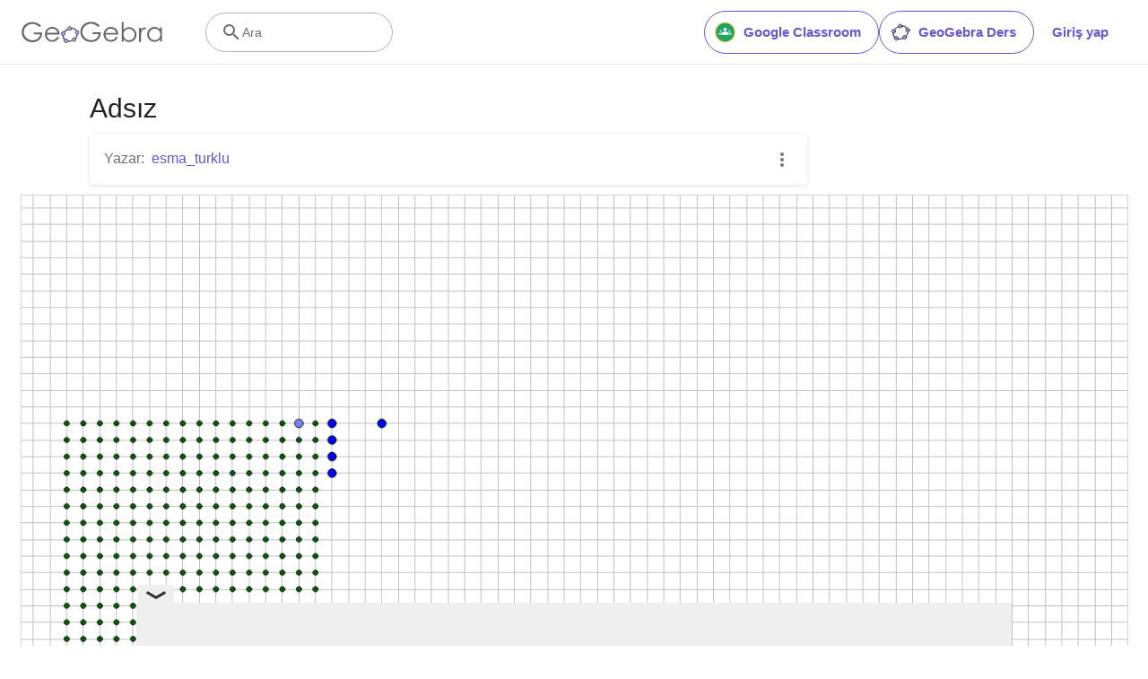

--- FILE ---
content_type: text/html; charset=utf-8
request_url: https://www.google.com/recaptcha/api2/aframe
body_size: 268
content:
<!DOCTYPE HTML><html><head><meta http-equiv="content-type" content="text/html; charset=UTF-8"></head><body><script nonce="PSV7-rRIogBBzSJMeyNTyw">/** Anti-fraud and anti-abuse applications only. See google.com/recaptcha */ try{var clients={'sodar':'https://pagead2.googlesyndication.com/pagead/sodar?'};window.addEventListener("message",function(a){try{if(a.source===window.parent){var b=JSON.parse(a.data);var c=clients[b['id']];if(c){var d=document.createElement('img');d.src=c+b['params']+'&rc='+(localStorage.getItem("rc::a")?sessionStorage.getItem("rc::b"):"");window.document.body.appendChild(d);sessionStorage.setItem("rc::e",parseInt(sessionStorage.getItem("rc::e")||0)+1);localStorage.setItem("rc::h",'1768384820435');}}}catch(b){}});window.parent.postMessage("_grecaptcha_ready", "*");}catch(b){}</script></body></html>

--- FILE ---
content_type: text/javascript
request_url: https://beta.geogebra.org/assets/js/i18n/m_tr.4f780db4bbe3f63d5b24.js
body_size: 56303
content:
"use strict";(self.__LOADABLE_LOADED_CHUNKS__=self.__LOADABLE_LOADED_CHUNKS__||[]).push([[3788],{34508:e=>{e.exports=JSON.parse('{"400_msg":"Üzgünüz, bu talep ile ilgili bir problem var.","400_title":"Bad Request","401_msg":"Üzgünüz, bu sayfaya erişim yetkiniz yok. Devam etmek için lütfen giriş yapınız.","401_title":"Yetkisiz","403_msg":"Üzgünüz. bu sayfaya erişim izniniz yok.","403_title":"Yetkisiz","404_link_msg":"Aşağıdaki bağlantıları kullanışlı bulabilirsiniz:","404_msg":"Üzgünüz, aradığınız sayfayı bulamıyoruz.","404_title":"Sayfa Bulunamadı","410_link_msg":"Lütfen aşağıdakini deneyin:","410_msg":"Bu sayfa taşındı.","410_no_parent_link-title":"GeoGebra Dersi Öğren","410_no_parent_msg":"Bu dersin orijinal kaynağı kaldırılmış. Ders artık çalışmıyor.","410_no_parent_title":"Sayfa Taşınmış","410_title":"Sayfa Taşınmış","500_headline":"Dahili Sunucu Hatası","500_msg":"Üzgünüz, sunucu problemlerimiz var gibi görünüyor! Her şeyi mümkün olduğunca çabuk şekilde normal hale getirmek için sıkı çalışıyoruz!","500_title":"Dahili Sunucu Hatası","502_headline":"Geçersiz Ağgeçidi","502_msg":"Web sayfamıza şu anda ulaşılamıyor. Her şeyi mümkün olduğunca çabuk normal haline getirmek için çalışıyoruz!","502_title":"Geçersiz Ağgeçidi","503_headline":"Bakımda","503_message-time":"GeoGebra deneyiminizi daha iyi hale getirmek için web sayfamızı güncelliyoruz. Yaklaşık {$1} de tekrar kullanımda olacağız. Sabrınız için teşekkürler!","503_msg":"GeoGebra deneyiminizi daha iyi hale getirmek için web sayfamızı güncelliyoruz. Sabrınız için teşekkürler!","503_operation_blocked":"Web sitesindeki bakımdan dolayı işlem gerçekleştirilemiyor.","503_title":"Bakımda","about.awards":"Ödüller","about.bannertext":"Dünyanın önde gelen dinamik matematik yazılımı ve kaynaklarını her yerde öğretmen ve öğrencilerin hizmetine sunuyor.","about.body":"GeoGebra,  eğitimin tüm seviyeleri için geometri, cebir, hesap tabloları, grafik, istatistik ve calculus’ü kullanımı kolay bir pakette birleştiren dinamik bir matematik yazılımıdır. GeoGebra, nerdeyse her ülkede yerleşik milyonlarca kullanıcıyla hızla genişleyen bir topluluktur. GeoGebra,   fen bilimleri, teknoloji, mühendislik ve matematik eğitimini (STEM) ve dünya genelinde öğrenim ve öğretimde innovasyonu destekleyerek önde gelen bir dinamik matematik yazılımı haline gelmiştir.","about.body.paragraph_01":"GeoGebra; geometri, cebir, hesap tabloları, grafik, istatistik ve kalkülüsü eğitimin her seviyesi için tek bir makinede bir araya getiren bir dinamik matematik yazılımıdır. Ek olarak, GeoGebra çok dilli topluluğumuzun oluşturduğu 1 milyonun üstünde ücretsiz ders kaynaklarını içeren bir çevrim içi platform sunmaktadır. Bu kaynaklar öğrenci ilerlemelerinin gerçek zamanlı olarak gözlemlenebildiği işbirliği platformumuz GeoGebra Ders aracılığıyla kolaylıkla paylaşılabilmektedir.","about.body.paragraph_02":"GeoGebra, hemen hemen tüm ülkelerde yaşayan milyonlarca kullanıcıdan oluşan bir topluluktur. Dünya çapında öğrenme ve öğretmedeki yenilikleri ve fen, teknoloji, mühendislik ve matematik (FETEMM) eğitimini destekleyen önde gelen bir dinamik matematik yazılımı sağlayıcısı haline gelmiştir. GeoGebra\'nın matematik makinesi, dünya çapındaki yüzlerce eğitim sitesini, basit görselleştirmelerden tamamıyla çevrim içi değerlendirme sistemlerine kadar değişen şekillerde güçlendirmektedir.","about.body.paragraph_03":"2021 yılında, {$1} . Bu aile öğrenim platformlarında yüz milyonlarca öğrenciye ulaşmaktadır. GeoGebra\'nın uygulamaları, ders kaynakları, GeoGebra Ders & diğer özellikleri umumi kullanım için ücretsiz olmaya devam edecektir. GeoGebra, BYJU grubu içerisinde kendi kurucu ve geliştiricilerinin liderliğinde bağımsız bir birim olarak çalışmaya devam edecektir.","about.body.paragraph_03.linktext":"GeoGebra, BYJU ailesinin bir parçası oldu","about.facts.fact_01":"Geometri, Cebir ve Bilgisayar Cebir uygulamaları","about.facts.fact_02":"Kullanımı kolay bir arayüz ve çok güçlü özellikler","about.facts.fact_03":"Web sayfası olarak etkileşimli öğrenme kaynakları oluşturmak için yardımcı bir araç","about.facts.fact_04":"Dünyanın her yerindeki milyonlarca kullanıcı için her dilde mevcut","about.facts.fact_05":"Açık kaynak kodlu yazılım {$1}","about.facts.fact_05.linktext":"Ticari olmayan kullanımlar için ücretsiz","about.facts.header":"Kısa Bilgiler","about.header":"GeoGebra nedir?","admin-restore.description":"Daha önceden silinmiş bir kaynağı yeniden yüklemek için bu formu kullanınız. Kaynağın paylaşım anahtarını tam olarak girmelisiniz.","admin-restore.error":"Üzgünüz, kaynak {$1} geri yüklenemedi.","admin-restore.label":"Kaynak ID","admin-restore.show":"Göster","admin-restore.submit":"Geri al","admin-restore.success":"Kaynak {$1} başarılı bir şekilde yeniden yüklendi.","admin-restore.title":"Kaynağı geri al","admin.control.description":"Burada yönetimle ve denetmenlik ile ilgili bazı bağlantıların listesi bulunmaktadır.","admin.control.title":"Yönetim Kontrol Paneli","admin.delete-tags.title":"Etiketi sil","admin.feature-resources.title":"Özellikli kaynakları yönet","admin.manage-reports.title":"Raporları yönet","admin.mass-email-successfully-sent":"Toplu eposta, kullanıcı grubuna (gruplarına) başarıyla gönderildi","admin.predefined-tags.title":"Önceden tanımlı etiketleri yönet","admin.single-email-successfully-sent":"Başarılı! Test eposta adresinizin gelen kutusunu kontrol edin","admin.undelete-resources.title":"Kaynağı geri al","admin.user-management.title":"Kullanıcı yönetimi","ajax.copied_to_clipboard":"Mesaj panoya kopyalandı","ajax.error_copy":"Kopyalama hata mesajı","ajax.network_error":"Bir bağlantı hatası oluştu. Lütfen daha sonra tekrar deneyin.","ajax.not_authorized_error":"Yetkili değil","ajax.retry":"Yeniden dene","ajax.server_error":"Sunucu ile ilgili bir problem varmış gibi görünüyor","anonymize-answers.anonymize":"İsimleri gizle","anonymize-answers.show-names":"İsimleri göster","anonymize-answers.student-number":"Öğrenci {$1}","app_section.classic_apps":"Klasik Uygulamalar","app_section.more_apps":"Diğer Uygulamalar","app_section.more_great_apps":"Diğer Muhteşem Uygulamalar","app_section.new_math_apps":"Yeni Matematik Uygulamaları","app_section.offline_apps":"Çevrimdışı Uygulamalar","app_section.powerful_math_apps":"Güçlü Matematik Uygulamaları","app_section.ready_for_tests":"Sınavlar için Hazır","applet-element.load-geogebra":"Uygulamayı başlat","apps.3d":"3D HesapMakinesi","apps.3d.description":"Ücretsiz 3D Grafik ile 3D fonksiyonları ve yüzeyleri çiz ve 3D geometri yap","apps.ar":"Artırılmış Gerçeklik","apps.ar.description":"3D matematiği, GeoGebra Artırılmış Gerçeklik ile gerçek dünya içerisinde faaliyete geçerin!","apps.calculator":"Bilimsel Hesap Makinesi","apps.cas":"CAS Hesap Makinesi","apps.cas.description":"Denklemleri çöz, ifadeleri aç ve çarpanlarına ayır, türev ve integralleri bul","apps.classic":"GeoGebra Klasik","apps.classic-v":"GeoGebra Klasik {$1}","apps.classic5.description":"Geometri, Hesap Tablosu, Olasılık ve CAS için ücretsiz araçlar içeren uygulama","apps.classic6.description":"Geometri, Hesap Tablosu, Olasılık ve CAS için ücretsiz araçlar içeren uygulama","apps.exam":"Sınavlarda GeoGebra","apps.exam-page":"y3aufmy8","apps.geometry":"Geometri","apps.geometry.description":"Ücretsiz geometri aracımızla çember, açı, dönüşümler ve daha fazlasını inşa edin","apps.graphing":"Grafik Hesap Makinesi","apps.graphing.description":"Grafik uygulamamızla fonksiyonları grafikle, denklemleri incele ve veriyi çiz!","apps.notes":"Not","apps.probability":"Olasılık","apps.scientific":"Bilimsel Hesap Makinesi","apps.spreadsheet":"Hesap Tablosu","apps.suite-calculator":"Hesap Paketi","apps.suite.description":"Fonksiyonları incele, denklemleri çöz, geometrik şekil ve 3D nesneleri inşa et.","banner.classroom_resources":"Topluluk Kaynakları","banner.community-resources":"Topluluk Kaynakları","banner.graphing":"Grafiklemeye Başla","banner.math-resources":"Matematik Kaynakları","banner.suite-calculator":"Hesap Makinesini Başlat","bbcode-tags.error":"Üzgünüz, bu metin gösterilirken bir hata oluştu","book-outline.hide":"Gizle","book-outline.title":"Bölüm taslağı","book-title.empty-book-subtitle":"This Book does not contain any resources.","book-title.empty-book-title":"Empty book","book-title.table_of_contents":"İçindekiler","book.copy":"Kitap Kopyala","book.edit":"Kitabı Düzenle","card.no_title":"Başlık Yok","category.class":"Ders","category.collection":"Koleksiyon","category.game":"Oyun","category.practice":"Alıştırma","category.tutorial":"Öğretim Materyali","comment.add-comment-error":"Yorum gönderme ile ilgili problemler","comment.confirm.delete.message":"Bu yorumu silmek istediğinize emin misiniz? Bu işlem geri alınamaz!","comment.placeholder":"Bir yorum ekle","comment.show-previous":"Önceki yorumları göster","content-pages.all-community-resources.title":"Tüm Topluluk Kaynaklarını görün","content-pages.all-resources.description":"Explore the wide range of resources created by the GeoGebra Content Team to support your students\' learning needs","content-pages.all-resources.title":"All Resources","content-pages.breadcrumbs.root":"Math","content-pages.community-resources.cta":"Keşfet","content-pages.community-resources.description":"Küresel GeoGebra topluluğumuz tarafından titizlikle hazırlanmış bir milyondan fazla matematik ve fen etkinliği, alıştırma ve dersten oluşan geniş bir koleksiyonu keşfedin. Kendinizi sizi bekleyen sınırsız olanaklara bırakın.","content-pages.community-resources.image-alt":"Dünya çapında birbirine bağlı kullanıcı ağını gösteren bir çizim","content-pages.community-resources.title":"Topluluk Kaynakları","content-pages.footer.community-resources":"Topluluk Kaynakları","content-pages.footer.contact-us":"Contact us:","content-pages.footer.download-text":"Uygulamalarımızı buradan indirin:","content-pages.footer.help":"Yardım Merkezi","content-pages.footer.materials":"Topluluk Kaynakları","content-pages.footer.math-resources":"Matematik Kaynakları","content-pages.interlinking.title":"İlişkili Konular","content-pages.recommended-resources":"Highlighted Resources","content-pages.recommended-resources.description":"Check out some fun and interactive examples handpicked by our staff","content-pages.strand-cards.resource-count":"{$1} Resources","content-pages.strand-cards.see-all":"See All","create-button.create":"Oluştur","create_lesson_dialog.allow-check-answers":"Öğrenciler doğru cevapları görebilir","create_lesson_dialog.cancel-button":"İptal","create_lesson_dialog.create-button":"Oluştur","create_lesson_dialog.empty-lesson-title":"Bir konu girin","create_lesson_dialog.info-create-class":"Herhangi bir kaynaktan bir ders oluşturun","create_lesson_dialog.info-review-work":"Çalışmalarını gerçek zamanlı olarak gözden geçirin","create_lesson_dialog.info-share-with-students":"Bunu öğrencilerinizle paylaşın","create_lesson_dialog.name":"Ad","create_lesson_dialog.next-button":"Sonraki","create_lesson_dialog.subtitle":"Bir ders oluşturun ve öğrencilerinizin çalışmalarını gerçek zamanlı olarak görün","create_lesson_dialog.title":"Yeni ders","create_lesson_dialog.title-extended":"Yeni ders oluştur","delete-lesson-button.error":"Üzgünüz dersi silmeyi denerken bir hata oluştu.","delete-lesson-button.message":"Bu dersi silmek istediğinizden emin misiniz? Lütfen dersin öğrencileriniz için de silineceğini dikkate alınız.","delete-lesson-button.student-message":"Bu dersi profilinizden kaldırmak istediğinize emin misiniz? Cevaplarınız öğretmeninizden silinmeyecek.","delete-lesson-button.success":"Ders \'{$1}\' başarıyla silindi.","delete-material-button.error":"Üzgünüz, kaynağı silmeyi denerken bir hata oluştu.","delete-material-button.success":"\'{$1}\' kaynağı başarıyla silindi.","download.all-download-options":"Tüm indirme seçenekleri","download.app-cas-description":"Denklemleri çözün, cebirsel ifadeleri açın ve çarpanlarına ayırın, türev ve integral alın","download.app-math-solver.description":"Matematik ödevinizin fotoğrafını çekin. Açıklamalı adım adım çözümlere sahip olun ve benzer problemleri çözün.","download.app-math-solver.title":"Matematik Çözücü","download.app-mathpractice-description":"Cebirsel problemleri anlık geri bildirim ve yardım alarak adım adım çözün","download.app-notes-description":"Etkileşimli grafikler, slaytlar, resimler, videolar içeren ücretsiz çevrimiçi not alma uygulaması","download.app-scientific-description":"Kesirler ile hesaplamalar, istatistik, üstel fonksiyonlar ve daha fazlası","download.app-suite-description":"Cebir, Geometri, 3D ve daha fazlası için hepsi bir arada Hesap Makinesi","download.calculator-features-2d-graphing":"2D Grafik","download.calculator-features-3d-graphing":"3D Grafik","download.calculator-features-geometric-constructions":"Geometrik İnşalar","download.calculator-features-numeric-calculations":"Sayısal Hesaplamalar","download.calculator-features-probability-calculator":"Olasılık Hesap Makinesi","download.calculator-features-section":"Hangi Hesap Makinesini kullanmalıyım?","download.calculator-features-spreadsheet":"Hesap Tablosu","download.calculator-features-symbolic-calculations":"Sembolik Hesaplamalar","download.calculator-features-table-of-values":"Değerler Tablosu","download.calculator-features-title":"Özellikler","download.calculator-features-vectors-matrices":"Vektörler & Matrisler","download.calculators-not-sure":"Emin değil misin?","download.classic5-subtitle":"Gelişmiş GeoGebra kaynakları mı oluşturuyorsunuz?","download.classic5-title":"Gelişmiş Özellikler için Klasik 5","download.download":"İndir","download.for-android":"Google Play\'den indirin","download.for-chromeos":"ChromeOS için indir","download.for-ios":"App Store\'dan indir","download.for-linux":"Download for Linux","download.for-mac":"MacOS için indir","download.for-windows":"Windows için indir","download.hero-section-description":"Tüm cihazlar ve işletim sistemleri için mevcut olan Matematik ve Fen Bilimleri için ücretsiz hesap makinelerimizi ve uygulamalarımızı keşfedin. Hepsi bir arada Hesap Makinesi Paketimizi kullanmaya başlayın.","download.hero-section-title":"GeoGebra Uygulamaları","download.meta-description":"Tüm cihazlar ve işletim sistemleri için mevcut olan Matematik ve Fen Bilimleri için ücretsiz hesap makinelerimizi ve öğrenme uygulamalarımızı keşfedin","download.mobile_apps":"Mobil Uygulamalar","download.more-info-api-description":"Bu sayfa, GeoGebra ile JavaScript aracılığıyla etkileşim kurmak için GeoGebra API\'yi açıklamaktadır","download.more-info-api-link":"GeoGebra Uygulamaları API","download.more-info-api-title":"JavaScript API","download.more-info-embed-description":"GeoGebra Uygulamalarını web sitenize yerleştirme hakkında bilmeniz gereken her şey.","download.more-info-embed-link":"Gömme seçenekleri","download.more-info-embed-title":"GeoGebra Uygulamalarını Yerleştirme","download.more-info-install-description":"Windows, macOS, Linux ve daha fazlası için tüm kurulum dosyalarının eksiksiz koleksiyonu.","download.more-info-install-title":"Kurulum Seçenekleri","download.more_info":"Daha Fazla Bilgi","download.online-apps-title":"Online Öğrenme Uygulamaları","download.page-title":"GeoGebra Hesap Makineleri ve Uygulamaları - Ücretsiz İndirin","download.start":"Başlat","download.start-in-browser":"Tarayıcıda başlat","download.subtitle":"iOS, Android, Windows, Mac, Chromebook ve Linux için ücretsiz GeoGebra uygulamaları","download.tests-button":"Sınav modu hakkında daha fazlasını öğrenin","download.tests-description":"Bölgenizdeki sınav yönetmeliklerini karşılayan bir uygulama mı arıyorsunuz? İnternet ve diğer yazılımlara  erişimi kısıtlarken, kağıt üzerinde yapılan sınavlar sırasında hem öğretmenler hem de öğrenciler için faydalı özellikler sunan çeşitli Sınav Modları sunuyoruz.","download.tests-title":"Testlerde GeoGebra","download.title":"GeoGebra Uygulamalarını İndir","download.win11_statement":"GeoGebra (uygulamalarının tüm sürümleri) Windows 11 tarafından tamamıyla desteklenmektedir.","enter-lesson-name.sign-in":"Hesabınıza giriş yapın","enter-lesson-name.welcome.title":"{$2} {$1} Dersine Hoş Geldiniz","enter-lesson.back-to-sign-in-options":"Giriş seçeneklerine geri dön","enter-lesson.class-content":"Ders konusu","enter-lesson.class-title":"Ders başlığı","enter-lesson.classroom-activities":"Ders Etkinlikleri Bul","enter-lesson.classroom-more":"Ders hakkında daha fazla","enter-lesson.classroom-tutorial":"Ders hakkında daha fazlasını öğrenin","enter-lesson.classroom-tutorial-short":"Daha fazlasını öğrenin","enter-lesson.code":"Ders kodunuzu girin","enter-lesson.code.placeholder":"Kod","enter-lesson.continue":"Kayıt olmadan devam et","enter-lesson.error_enter_code":"Bir kod giriniz","enter-lesson.error_enter_name":"Lütfen isminizi giriniz","enter-lesson.error_not_found":"Bu koda sahip bir ders bulunamadı.","enter-lesson.error_something_went_wrong":"Bu derse girmeyi denerken bir hata oluştu.","enter-lesson.google.page-title":"{$1} - GeoGebra Ders","enter-lesson.info_anonymous":"Dersten ayrıldıktan sonra çalışmanıza devam edemezsiniz.","enter-lesson.info_sign_in":"GeoGebra hesabınızla katılın ve çalışmanıza istediğinizde devam edin.","enter-lesson.join":"Etkileşimli matematik araçları ile canlı iletişim","enter-lesson.join.subtitle":"Ders kodunuzu girin ve interaktif matematik araçlarıyla canlı iletişimi deneyimlemek için GeoGebra derse katılın","enter-lesson.name":"Ad","enter-lesson.name.label":"İsminizi girin","enter-lesson.next":"Katıl","enter-lesson.not_name":"{$1} değil misiniz? Çıkış yapın","enter-lesson.or":"veya","enter-lesson.page-title":"GeoGebra Ders – Etkileşimli GeoGebra Araçlarıyla Canlı İletişim","enter-lesson.start":"Başlat","enter-lesson.subtitle-1":"Derse katıl {$1}","enter-lesson.subtitle-2":"Hesabınıza giriş yapın.","enter-lesson.welcome":"{$1} dersine hoş geldiniz","enter-lesson.welcome.title":"Hoş Geldiniz!","error.google-classroom.courses.readonly":"Google Classroom derslerinizi görüntüleyin","error.google-classroom.coursework.me":"Ödevler, sorular ve notlar gibi sınıf çalışma materyallerini görün, oluşturun ve düzenleyin","error.google-classroom.coursework.students":"Ders verdiğiniz veya yönettiğiniz Google Classroom sınıflarındaki öğrencilerin sınıf çalışmalarını ve notlarını görüntüleyin","error.google-classroom.description":"Bazı GeoGebra özelliklerini kullanmak için, GeoGebra\'nın Google Hesabınız ile ilgili bazı ek erişimlerine izin vermeniz gerekir","error.google-classroom.rosters.readonly":"Google Classroom derslerinizdeki katılımcı listesini görüntüleyin","error.google-classroom.title":"GeoGebra\'nın Google Hesabınıza erişimi yok","error.headline":"Ops!","error.mass-mail-invalid-language-code":"Sending mass email failed due to invalid language code/locale.","error.subtitle":"Try going back to Homepage or Contact us for more information.","error.unexpected":"Beklenmedik bir hata oluştu.","error_code":"Hata kodu: {$1}","error_contact":"Yardıma ihtiyacınız varsa","error_dialog.reload_page":"Sayfayı yeniden yükle","error_dialog.stay":"Kal","exploration":"Keşif","favorites.no_materials":"Burada henüz bir favori kaynak yok","filter.filter_by":"Filtrele","filter.type_any":"Tüm kaynak türleri","filter.type_book":"Kitaplar","filter.type_ggb":"Etkinlikler","filter.type_lesson":"Dersler","filter.type_ws":"Etkinlikler","filterable-multi-select-list.no-matching-results":"Eşleşen sonuç yok","folder-create-modal.cancel":"İptal","folder-create-modal.create":"Oluştur","folder-create-modal.err_invalid_title":"Dosya adı çok uzun.","folder-create-modal.name":"Ad","folder-create-modal.title":"Yeni klasör","folder-create-modal.untitled":"başlıksız","folder-delete-dialog.error":"Üzgünüz bu klasörü silmeyi denerken bir hata oluştu.","folder-delete-dialog.not-empty.text":"Bu klasör boş olmadığından silinemez.","folder-delete-dialog.not-empty.title":"Dosya silinemedi","folder-delete-dialog.success":"{$1} silindi.","folder-delete-dialog.text":"Bu klasörü silmek istediğinize emin misiniz?","folder-delete-dialog.title":"Sil","folder-rename-form.cancel":"İptal","folder-rename-form.submit":"Tamam","folder-rename-form.success":"Klasör \\"{$1}\\" olarak yeniden isimlendirildi.","folder-rename-form.title":"Yeniden adlandır","folder.error":"Sorry, something went wrong while trying to fetch the folder.","footer-nav.next":"Sonraki","footer-nav.previous":"Önceki","footer.about":"Hakkında","footer.apps":"Uygulamalar","footer.classroom":"GeoGebra Ders","footer.learn-geogebra":"GeoGebra Öğrenin","footer.learn-geogebra-page":"jkprzjyb","frontpage.main_title":"Matematik Öğrenmek ve Öğretmek için GeoGebra","frontpage.subtitle":"Ders etkinlikleri, grafik çizme, geometri, iş birlikli akıllı tahta ve daha fazlası için ücretsiz dijital araçlar.","frontpage.title":"GeoGebra - 100 milyondan fazla öğrenci ve öğretmen tarafından kullanılan ücretsiz matematik araçları","general-dialog.cancel":"İptal","general-dialog.dismiss":"Kapat","general-dialog.gotit":"Anladım!","general-dialog.ok":"Tamam","general.apps_api":"API Uygulamaları","general.apps_embedding":"Uygulamaları Gömme","general.cancel":"İptal","general.close":"Kapat","general.copy":"Kopyala","general.delete":"Sil","general.done":"Bitti","general.drag_message":"Resimleri veya bağlantıları buraya sürükleyip bırakınız","general.edit":"Düzenle","general.edit_profile":"Profili Düzenle","general.folder":"Dosya","general.ggb.tutorials":"GeoGebra Öğretim Materyalleri","general.help":"Yardım","general.more.downloads":"Diğer İndirmeler","general.move_to":"Taşı","general.or":"veya","general.partners":"Ortaklar","general.post":"Gönderi","general.rename":"AdınıDeğiştir","general.save":"Kaydet","general.settings":"Ayarlar","general.team":"Ekip","general.visibility_O":"Genel","general.visibility_P":"Özel","general.visibility_S":"Bağlantı ile paylaşımlı","general.visibility_U":"Bilinmeyen görünürlük","generic_error.more_information":"Daha fazla detay","generic_error.stacktrace":"Hata yığın izleme","geogebra.start":"GeoGebra\'yı Başlat","geogebra.upload":"Yükle…","ggb-element.press_enter_to_load":"Etkinliği başlatmak için Enter\'a basın","google-api.sign-in.error":"Google Oturum Açma işlemi hata veriyor: {$1}","google-classroom-form.go-to-classroom":"Google Classroom\'a git","google-classroom-form.success":"Başarıyla oluşturuldu","grades.5-6.chip-text":"Schulstufe 5-6","grades.5-6.chip-text-mobile":"Stufe 5-6","grades.5-6.h1":"Sekundarstufe 1: 5.-6. Schulstufe","grades.5-6.short-title":"Sekundarstufe 1","grades.7-8.chip-text":"Schulstufe 7-8","grades.7-8.chip-text-mobile":"Stufe 7-8","grades.7-8.h1":"Sekundarstufe 1: 7.-8. Schulstufe","grades.7-8.short-title":"Sekundarstufe 1","grades.grades.description":"Find free, ready-to-use math resources for grades 4-8 to enhance student exploration and practice!","grades.grades.h1":"Grades","grades.grades.img-alt-text":"no image yet","grades.grades.meta-description":"Explore our collection of over {$1} free ready-to-use resources to exploration and practice math by grade level. Easily share and access the resources from one convenient location. Enhance your teaching and make learning more effective with our ready-to-use resources!","grades.grades.title":"Math Resources for Grade 4-8 - GeoGebra","grades.high-school.chip-text":"GRADES 9-12","grades.high-school.chip-text-mobile":"GR. 9-12","grades.high-school.h1":"High School (Grades 9-12)","grades.high-school.short-title":"High School","grades.middle-school.chip-text":"GRADES 6-8","grades.middle-school.chip-text-mobile":"GR. 6-8","grades.middle-school.description":"Discover free and interactive middle school math resources for Grades 6-8 with GeoGebra. Enhance your students\' learning experience with ready-to-use materials.","grades.middle-school.h1":"Middle School (Grades 6-8)","grades.middle-school.img-alt-text":"Visual representation of middle school grades 6, 7 and 8.","grades.middle-school.meta-description":"Empower your middle school students with GeoGebra\'s collection of over {$1} free and ready-to-use math resources for grades 6-8. Explore and practice math concepts with interactive and engaging materials. Improve math proficiency and increase student engagement with GeoGebra\'s resources!","grades.middle-school.short-title":"Middle School","grades.middle-school.title":"Learn Middle School Math - GeoGebra","grades.upper-elementary.chip-text":"GRADES 4-5","grades.upper-elementary.chip-text-mobile":"GR. 4-5","grades.upper-elementary.description":"Discover free and interactive upper elementary math resources for Grades 4-5 with GeoGebra. Enhance your students\' learning experience with ready-to-use materials.","grades.upper-elementary.h1":"Upper Elementary (Grades 4-5)","grades.upper-elementary.img-alt-text":"Visual representation of upper elementary school grades 4 and 5.","grades.upper-elementary.meta-description":"Empower your upper elementary students with GeoGebra\'s collection of over {$1} free and ready-to-use math resources for grades 4-5. Explore and practice math concepts with interactive and engaging materials. Improve math proficiency and increase student engagement with GeoGebra\'s resources!","grades.upper-elementary.short-title":"Upper Elementary","grades.upper-elementary.title":"Learn Upper Elementary Math - GeoGebra","group-list-dialog.no-groups":"Seçebileceğiniz grubunuz yok. Yeni bir tane oluşturun.","group-list-dialog.title":"Grup Seç","group.members":"{$1} Üye","groupcard.confirm.delete.message":"{$1} grubunu silmek istediğinize emin misiniz?","groupcard.confirm.leave.message":"{$1} grubundan ayrılmak istediğinize emin misiniz?","groupcard.delete.error.message":"Üzgünüz, bu Grup silinemiyor.","groupcard.deleted.message":"Grup: {$1} silinmiş!","groupcard.leave":"Ayrıl","groupcard.leave.error.message":"Üzgünüz, bu gruptan ayrılamadınız.","groupcard.leftthegroup.message":"Gruptan ayrıldınız: {$1}.","groupcard.no_rights":"Bu grup için herhangi bir hakka sahip değilsiniz","header.SignInError":"Oturum Açma başarısız- Lütfen tekrar deneyin","header.button.join-classroom.title":"Derse Katıl","header.calculators.3d-calculator.description":"3B\'de fonksiyonları grafikleyin ve hesaplamalar yapın","header.calculators.apps.link":"GeoGebra Uygulamalarını Kullanmaya Başlayın","header.calculators.calculator-suite.description":"Fonksiyonları inceleyin, denklemleri çözün, geometrik şekilleri inşa edin","header.calculators.geometry.description":"Geometrik kavram ve yapıları dinamik bir ortamda inceleyin","header.calculators.graphing-calculator.description":"Denklemler ve fonksiyonları, grafikler ve çizimler ile görselleştirin","header.calculators.notes.description":"Etkileşimli grafikler, slaytlar, resimler ve daha fazlasını içeren çevrim içi not alma uygulamamızı inceleyin","header.calculators.scientific-calculator.description":"Kesirler, istatistik ve üstel fonksiyonlar ile hesaplamalar yapın","header.dropdown.calculators.title":"Hesap Makineleri","header.image_change":"Değiştir","header.label.go-to-profile":"Profilinize gidin","header.label.search":"Ara","header.label.search-resources":"Kaynak arayın","header.resources.algebra.description":"Denklemleri çözmek ve örüntüleri ifade etmek için semboller kullanma","header.resources.arithmetic.description":"Toplama, çıkarma ve bölme gibi temel işlemlerin uygulamalarını yapma","header.resources.calculus.description":"Dizi ve serileri inceleme, diferansiyel denklemleri çözme","header.resources.functions.description":"Matematikte girdileri belirli çıktılara gönderen ilişkiler","header.resources.geometry.description":"Matematikte şekilleri, boyutları ve uzamsal ilişkileri inceleme","header.resources.measurement.description":"Uzunluk, ağırlık ve hacim gibi özellikleri ölçme ve karşılaştırma","header.resources.number-sense.description":"Sayıları, ilişkilerini ve sayısal akıl yürütmeyi anlama","header.resources.operations.description":"Toplama, çıkarma, bölme gibi matematiksel işlemleri gerçekleştirme","header.resources.probability-statistics.description":"Olay ve çıktıların belirsizliğini ve olasılığını analiz etme","header.resources.resources.link":"Kaynaklarımızı Kullanmaya Başlayın","header.resources.trigonometry.description":"Açılar, üçgenler ile trigonometrik fonksiyon ve oranları çalışma","header.search_placeholder":"Kaynakları Ara","header.signin":"Giriş yap","header.signout":"Çıkış","iframe.open_in_new_tab":"Bağlantıyı yeni sekmede aç","iframe.page_not_loaded":"Sayfa yüklenemiyor. Sayfayı aşağıdaki düğmeyi kullanarak doğrudan açmayı deneyin","iframe.taking_long":"Üzgünüz, bu her zamankinden uzun sürüyor …","image-chooser.not_supported_format":"Dosya formatı desteklenmiyor","image.chooser.minimum.resolution":"Minimum çözünürlük: {$1} × {$2} piksel²","image.chooser.too.small":"Seçili alan çok küçük!","image.save.error":"Resim kaydedilmeye çalışılırken bir hata oluştu. Lütfen tekrar deneyin.","interlinking.discoverTopics":"Konuları Keşfet","interlinking.relatedTopics":"İlişkili Konular","interlinking.title.discover":"Kaynakları Keşfet","interlinking.title.new":"Yeni Kaynaklar","join-classroom.title":"Dersinize katılın!","keycloak.update-password-link-label":"şifrenizi değiştirin","keycloak.update-password-message":"Üzgünüz şifrenizin güncellenmesi gerekiyor. Lütfen giriş yapmadan önce $1","landing-page.benefits.calculators-description":"Öğrenci-merkezli ve keşif-temelli öğrenmeyi desteklemek için kullanabileceğiniz kullanımı kolay hesap makinelerimizi inceleyin. 3D dahil matematiğin her seviyesi için hesaplamalar gerçekleştirin.","landing-page.benefits.calculators-title":"Ücretsiz hesap makineleri ile matematiği keşfedin","landing-page.benefits.classroom-description":"Ders öğrenme platformumuz, öğretmenlerin öğrencilerin ilerlemesini gerçek zamanlı olarak görmelerini ve kişiselleştirilmiş öğrenme deneyimi için bireysel geri bildirim sağlamalarını sağlar. Öğretmenlerin aktif katılımı ve tartışmayı teşvik etmesine yardımcı olur","landing-page.benefits.classroom-title":"Her öğrenciyi teşvik edin","landing-page.benefits.community-resources-description":"Dünyanın her yerinden tutkulu öğretmenler tarafından hazırlanmış, matematik ve bilim için 1 milyondan fazla ücretsiz etkileşimli kaynaktan oluşan geniş bir koleksiyonu keşfedin.","landing-page.benefits.math-practice-button-label":"Matematik Alıştırmayı Keşfedin","landing-page.benefits.math-practice-description":"Matematik Alıştırma aracımız, öğrencilerin cebirsel işlemleri anlaşılabilir bir şekilde yapmaları için yeni yollar sunar. Öğrencilerinizin anında ipuçları ve geri bildirimler alırken, cebirsel ifadeleri sadeleştirme veya doğrusal denklemleri çözme gibi cebirsel problemleri çözmede rahatlık ve akıcılık oluşturmasına izin verir.","landing-page.benefits.math-practice-title":"Problemleri adım-adım çözün","landing-page.benefits.resources-description":"Önemli matematik kavramlarını keşfetmek için keşif etkinliklerimizi deneyin, ardından bu becerilerde uzmanlaşmak için alıştırma etkinliklerimizi kullanın.","landing-page.benefits.resources-title":"Matematiği Etkileşimli Hale Getirin","landing-page.benefits.subtitle":"Öğretmenler & Öğrenciler","landing-page.curated-from-grade-4-to-8":"4. Sınıf ila 12. Sınıf için derlenmiş GeoGebra Etkinlikleri","landing-page.explore-classroom-cta":"Dersi Keşfedin","landing-page.geogebra-tools.subtitle":"GeoGebra araçları ve kaynakları","landing-page.get-started.cta":"Bir Hesap Oluştur","landing-page.get-started.paragraph":"İşlemlerinizi istediğinizde kaydetmek ve özelliklerini değiştirip başkalarıyla paylaşabileceğiniz binlerce matematik kaynağına erişmek için ücretsiz bir hesap oluşturun.","landing-page.get-started.title":"GeoGebra\'yı kullanmaya bugün başlayın","landing-page.hero-image-alt":"Öğrencilerin ve öğretmenin bir GeoGebra Matematik uygulamasıyla etkileşime girdiği illüstrasyon","landing-page.main-geogebra.description":"GeoGebra, matematik yapmak için bir dizi ücretsiz araçtan daha fazlasıdır. Hevesli öğretmenleri ve öğrencileri birbirine bağlayan ve onlara matematiği keşfetmek ve öğrenmek için yeni yollar sunan bir platformdur.","landing-page.main-geogebra.title":"Matematiği daha akılcı bir şekilde öğretin ve öğrenin","landing-page.our-features.classroom-collab-alt":"öğretmen ve 2 öğrenciyi birleştirilmiş konuşma balonu ile (tartıştıklarını göstermek için) gösteren stilize edilmiş simge","landing-page.our-features.classroom-collab-description":"Mevcut GeoGebra materyalleri ile etkileşimli matematik dersleri. Desteklenen çeşitli Öğretim Yönetim Sistemleri ile entegrasyon.","landing-page.our-features.classroom-collab-title":"İşbirlikli Ders","landing-page.our-features.community-resources-description":"Topluluk tarafından oluşturulmuş çeşitli matematik ve bilim konularını kapsayan ücretsiz etkinlik, alıştırma, ders ve oyunların koleksiyonu.","landing-page.our-features.explore-all-button":"Tümünü incele","landing-page.our-features.ggb-exam-mode-alt":"İkisi boş, birinde X harfi ve diğerinde soru işaret olan dört bulmaca parçasına bölünmüş daire","landing-page.our-features.header":"Sunduklarımız","landing-page.our-features.math-calculators-alt":"bir ızgarada eksi, artı, çarpı (ve gizli bölme) işaretinin önündeki eşittir işaretini gösteren simge","landing-page.our-features.math-calculators-description":"Etkileşimli öğrenme ve sınav deneyimi için ücretsiz araçlar. Tüm platformlar üzerinde kullanılır.","landing-page.our-features.math-calculators-title":"Matematik Hesap Makineleri & Uygulamaları","landing-page.our-features.math-practice-description":"Matematik alıştırmaları için adım adım destek alın, farklı çözüm yollarını keşfedin ve cebirsel problemleri çözme konusunda güveniniz artsın.","landing-page.our-features.math-practice-link":"Deneyin","landing-page.our-features.math-practice-title":"Matematik Alıştırma","landing-page.our-features.math-resources-alt-text":"bir tabletin önünde birer üçgen, artı işareti ve çember gösteren simge","landing-page.our-features.math-resources-description":"En yeni GeoGebra Matematik Kaynakları koleksiyonumuz, uzman ekibimiz tarafından 4 ila 12. sınıflar için titizlikle hazırlanmaktadır.","landing-page.our-features.math-solver-description":"Matematik ödevinizin fotoğrafını çekin. Açıklamalı adım adım çözümlere sahip olun ve benzer problemleri çözün.","landing-page.our-features.math-solver-title":"Matematik Çözücü","landing-page.our-mission.cta":"Hakkımızda","landing-page.our-mission.description":"Misyonumuz; öğretmenlere, öğrencilerinin potansiyellerini büyük ölçüde açığa çıkarmalarını destekleyecek en iyi araçları vermektir. Sadece bir araç koleksiyonu olmanın ötesine geçiyoruz. Eğitim dünyasından tutkulu bireyleri bir araya getirerek matematiği öğretmek, keşfetmek ve öğrenmek için yeni bir yaklaşım sunuyoruz.","landing-page.our-mission.photo-alt":"GeoGebra Ekibinin Fotoğrafı","landing-page.our-mission.title":"Misyonumuz","landing-page.recommended-math-resources":"Önerilen matematik kaynakları:","landing-page.testimonials.image-alt":"Profil Resmi","landing-page.testimonials.title":"Dünya çapında milyonlarca öğretmen ve öğrencinin güvenini kazandı","language-switcher.choose":"Dil","language-switcher.description":"Lütfen aşağıdaki listeden tercih ettiğiniz dili seçiniz:","language-switcher.title":"Dili Seçiniz","lesson-banner.join":"Derse {$1} linkinden katılmak için kod","lesson-banner.join-code":"veya kodu {$1} adresine girerek katılın","lesson-banner.join-link":"Derse {$1} adresinden","lesson-context-menu.students_view":"Öğrenci görünümünü aç","lesson-context-menu.students_view_geogebra":"Öğrenci görünümünü GeoGebra\'da aç","lesson-context-menu.tutorial":"Öğretim Materyali","lesson-context-menu.view_original":"Orijinali göster","lesson-header.lessons":"Ders","lesson-routes.class-overview":"Ders Genel Görünüm","lesson-share-button-tooltip.description":"Google sınıflarınıza görev verin, bir GeoGebra ders oluşturun ve daha fazlası.","lesson-share-button-tooltip.headline":"Kolay Görev Verme","lesson-student-header.no-saving":"Bu sadece bir ön izlemedir ve kaydedilmeyecektir.","lesson-student-header.no-saving-google-classroom":"Bu görev teslim edildiğinden yapılan değişiklikler kaydedilmeyecektir.","lesson-student-header.saved":"Bütün değişiklikler kaydedildi","lesson-student-header.saved_tooltip":"Yaptığınız her değişiklik otomatik olarak kaydedilir","lesson-student-header.saving":"Kaydediliyor…","lesson.download.error":"An error occurred while trying to download your work. Please try again","lessons.check-out":"Kaynaklarımızı kontrol edin","lessons.create":"Yeni işbirlikçi beyaz tahtamızla bir ders oluşturun","lessons.create-lesson":"Ders Oluştur","lessons.explore-whiteboard":"Beyaz tahta uygulamasını incele","lessons.join":"Derse katıl!","lessons.looking-for-activites":"Hazır ders etkinlikleri mi arıyorsunuz?","lessons.never-used":"GeoGebra Notu daha önce hiç kullanmadınız mı?","lessons.students":"Öğrenciler","lessons.teachers":"Öğretmenler","license.header":"You are free to copy, distribute and transmit GeoGebra for non-commercial purposes","loadMore.button":"Daha fazla","login-dialog.account-signin":"GeoGebra hesabınız ile giriş yapın","login-dialog.create_account":"Hesap Oluştur","login-dialog.existing_account":"Var olan hesabımla","login-dialog.external-not-found.error":"You are not a registered user. Please {$1}.","login-dialog.external-not-found.link":"create a GeoGebra account","login-dialog.external-not-found.message":"Bu kullanıcı herhangi bir GeoGebra hesabı ile ilişkili değildir. Şimdi yeni bir hesap oluşturmak ister misiniz?","login-dialog.external-others":"Diğerleri","login-dialog.external-signin":"Giriş yap {$1}","login-dialog.external.error":"Dış hesaptan giriş yapılırken bir hata oluştu: {$1}","login-dialog.forgot_password":"Şifrenimi Unuttun?","login-dialog.geogebra_account":"GeoGebra hesabı ile","login-dialog.google.error":"Google ile oturum açılmaya çalışılırken bir hata oluştu: {$1}","login-dialog.microsoft.error":"Microsoft ile giriş yapmayı denerken bir hata oluştu: {$1}","login-dialog.more":"Diğer","login-dialog.new-account":"GeoGebra\'da yeni misiniz?","login-dialog.password":"Şifre","login-dialog.signin":"Giriş yap","login-dialog.signin-with":"Giriş Yap","login-dialog.too_many_times":"Üzgünüz, çok fazla deneme yaptınız! Lütfen 60 saniye bekleyin","login-dialog.user_banned":"Üzgünüz, bu kullanıcı otomatik kontrol sistemimiz tarafından yasaklanmış. Lütfen https://reddit.com/r/geogebra adresine gidin ve yasağı kaldırmayı talep etmek için kullanıcı adınızı paylaşın.","login-dialog.username":"Kullanıcı adı","login-dialog.username_password_required":"Lütfen, hem kullanıcı adınızı hem de şifrenizi giriniz","login-dialog.wrong_username_password":"Üzgünüz, kullanıcı adınız veya şifreniz yanlış görünüyor","maintenance-banner.message-active":"Üzgünüz, sitemiz bakımda ve sadece bazı temel işlemler yapılabiliyor. Yakında tümüyle kullanıma hazır hale gelecek. Sabrınız için teşekkürler","maintenance-banner.message-active-time":"Üzgünüz sitemiz bakımdadır ve hali hazırda sadece bazı temel fonksiyonlar gerçekleştirilebilir. Tam olarak çalışır hale gelmemiz için yaklaşık {$1} vardır. Sabrınız için teşekkürler.","maintenance-banner.message-announcement":"Lütfen {$1} tarihinde bazı planlanmış bakımların olacağını not ediniz. Bu zamanı web sitemize bazı  işlevler eklemek için kullanacağız. Sabrınız için teşekkürler.","maintenance-banner.message-announcement-duration":"Lütfen {$1} tarihinde yaklaşık {$2} saat sürecek bir bakımın planlandığını not ediniz. Bu süreyi web sitemize daha fazla işlevsellik kazandırmak için kullanacağız. Sabrınız için Teşekkürler.","material-context-menu.edit_or_copy":"Bu etkinlik \'{$1}\' tarafından oluşturuldu. Orijinal etkinliği düzenlemek mi yoksa kendi kopyanızı oluşturmak mı istersiniz?","material-context-menu.in_other_books":"Bu etkinlik bir veya daha fazla kitabın daha  parçasıdır. Değişiklikler bütün bu kitaplarda görünecektir. Orijinal etkinliği düzenlemek mi yoksa bu kitap için kendi kopyanızı oluşturmak mı istersiniz?","material.authors":"Yazar:","material.category":"Kategori:","material.confirm.delete.message":"Bu kaynağı silmek istediğinize emin misiniz?","material.explore-more.more-from-all-substrands":"More from These Topics","material.explore-more.more-from-substrand":"More from {$1}","material.explore-more.next":"Next Resources","material.explore-more.prerequisites":"Prerequisite Resources","material.explore-more.related":"Related Resources","material.explore-more.title":"Explore more","material.main_topics":"Main Topics","material.skills":"Skill:","material.topics":"Konu:","material.type_book":"Kitap","material.type_csv":"VAD (Virgülle-ayrılmış değerler)","material.type_ggb":"Etkinlik","material.type_ggt":"Araç","material.type_lesson":"Ders","material.type_link":"Bağlantı","material.type_sound":"Ses","material.type_ws":"Etkinlik","material_header.create_lesson":"Ders Oluştur","materialcard.addtobook":"Kitaba Ekle","materialcard.assign":"Görevlendir","materialcard.by-geogebra":"GeoGebra","materialcard.contextmenu":"Seçenekler Menüsü","materialcard.create_lesson":"Ders Oluştur","materialcard.details":"Detaylar","materialcard.edit_details":"Detayları Düzenle","materialcard.error.favorite":"Bu kaynak favorilerinize eklenemiyor.","materialcard.error.unfavorite":"Bu kaynak, favorilerinizden kaldırılamıyor.","materialcard.favorite":"Sık kullanılanlara ekle","materialcard.message.favorited":"Kaynak \'{$1}\' favorilerinize eklendi.","materialcard.message.unfavorited":"\'{$1}\' kaynağı favorilerinizden kaldırıldı.","materialcard.more-info":"More information:","materialcard.move_to":"Taşı","materialcard.no_rights":"Üzgünüz, bu kaynağa erişim izniniz bulunmamaktadır","materialcard.openinwebapp":"Uygulamada Aç","materialcard.publish":"Yayımla","materialcard.share":"Paylaş","materialcard.share-geogebra-classroom":"GeoGebra Lesson","materialcard.share-google-classroom":"Google Classroom","materialcard.share-with-students":"Share it with your students:","materialcard.spanish-translation-available":"Spanish translation available","materialcard.student-link":"Student Link","materialcard.student-preview":"Öğrenci Görünümü","materialcard.translate":"Translate","materialcard.unfavorite":"Favorilerden Kaldır","materials.favorites":"Sık kullanılanlar","materials.featured":"Keşfet","materials.yours":"Materyallerim","meta-data.categories":"Kategoriler","meta-data.description":"Açıklama","meta-data.no_topics":"Konu seçin","meta-data.select_categories":"Kategori seç","meta-data.topics":"Konular","metadata.verified-resource":"Verified resource","metadata.verified-resource-description":"This resource was reviewed for quality by the GeoGebra Team.","more.sort_by":"Sırala","more.sort_by_created":"Oluşturulma","more.sort_by_modified":"Değiştirilme","more.sort_by_relevance":"Sihir","more.sort_by_title":"Başlık","move-dialog.cancel":"İptal","move-dialog.error":"Kaynağı taşımayı denerken bir hata oluştu.","move-dialog.folder-error":"Üzgünüz, klasörü taşımayı denerken bir hata oluştu.","move-dialog.move":"Taşı","move-dialog.success":"{$1}, {$2} den {$3} e taşındı.","move-dialog.title":"Dosya seçin","multiple-choice-overview.student-answers":"Öğrenci cevapları","multiple-choice.check":"Cevabımı kontrol et ({$1})","multiple-choice.correct":"Tebrikler! Cevabınız doğru.","multiple-choice.final-check":"Son kontrol *","multiple-choice.hide-correct-answers":"Doğru cevapları gizle","multiple-choice.incorrect":"Ops! Cevabınız yanlış.","multiple-choice.label-correct":"Doğru","multiple-choice.label-incorrect":"Yanlış","multiple-choice.partial":"Neredeyse oluyordu! Cevabınız kısmen doğru.","multiple-choice.retry":"Yeniden deneyin","multiple-choice.show-correct-answers":"Doğru cevapları göster","multiple-choice.solution":"* Çözüm gösterilecektir","multiple-choice.title":"Çoktan-seçmeli soru {$1}","no-result.favorites-explore-button":"Kaynakları Keşfedin","no-result.favorites-subtitle":"{$1} henüz bir favori kaynağa sahip değil","no-result.favorites-subtitle-own":"Favori ders kaynaklarınız burada görünecek","no-result.favorites-title":"Henüz favori yok","no-result.groups-join-create-button":"Gruplara katılın veya gruplar oluşturun","no-result.groups-subtitle":"{$1} henüz bir gruba sahip değil","no-result.groups-subtitle-own":"Gruplarınız burada gösterilecek","no-result.groups-title":"Henüz grup yok","no-result.lesson-overview-no-students-subtitle":"Ders kodunu veya QR kodunu paylaşarak başlayın!","no-result.lesson-overview-no-students-title":"Öğrencilerin katılması bekleniyor...","no-result.lesson-overview-students-subtitle":"Öğrencileriniz sınıfa katıldıklarında burada gösterilecektir","no-result.lesson-overview-students-title":"Henüz öğrenci yok","no-result.people-subtitle":"{$1} kullanıcısının henüz takipçisi yok","no-result.people-subtitle-followers":"Takipçileriniz burada gösterilir","no-result.people-subtitle-following":"Takip ettiğiniz kişiler burada gösterilecek","no-result.people-subtitle-own":"Takipçileriniz ve takip ettiğiniz kişiler burada görünecek","no-result.people-title":"Henüz kimse yok","no-result.posts-subtitle":"{$1} henüz bir gönderi yapmamış","no-result.posts-subtitle-own":"İlk gönderinizi oluşturun ve GeoGebra topluluğu ile kaynaklar paylaşın","no-result.posts-title":"Henüz gönderi yok","no-result.resource-subtitle":"{$1} henüz bir kaynağa sahip değil","no-result.resource-subtitle-bad-filter":"Lütfen başka bir filtre seçin.","no-result.resource-subtitle-own":"\\"Oluştur\\" düğmesini kullanarak etkinlikler, kitaplar veya klasörler ekleyin","no-result.resource-title":"Henüz kaynak yok","no-result.resource-title-no-activities":"Hiç bir etkinlik bulunamadı","no-result.resource-title-no-books":"Hiç bir kitap bulunamadı","no-result.resource-title-no-lessons":"Hiç bir ders bulunamadı","no-result.task-overview-results-subtitle":"Öğrenciler göreve başladıklarında sonuçları burada görünecektir","no-result.task-overview-results-title":"Öğrenci sonucu yok","not-found.description":"Üzgünüz, aradığınız şeyi bulamadık","not-found.title":"Üzgünüz, burada hiç bir şey yok","notification.follow.text":"Sizi takip ediyor","notification.groupinvite.text":"Sizi {$1} grubuna davet etti.","notification.grouppost.text":"{$1} grubunda yeni bir gönderi oluşturuldu","notification.likepost.text":"Gönderinizi beğendi: {$1}","notification.likepost.text.untitled":"Gönderinizi beğendi","notification.materialpost.text":"Yeni bir kaynak yayımlandı","notification.newcoteacher.text":"Derse öğretmen olarak eklendiniz: {$1}","notification.postcomment.text":"Üzerine yorum yaptı: {$1}","notification.postcomment.text.untitled":"Bir gönderiye yorum yaptı","notification.userpost.text":"Yeni bir gönderi oluşturdu: {$1}","notification.userpost.text.untitled":"Yeni bir gönderi oluşturdu","notifications.list.empty_message":"Tüm yakalananlar!","notifications.markallasread":"Hepsini okundu olarak işaretle","notifications.markallasread.error":"İhtarnameler okundu olarak işaretlenemez","open-question-overview.sample-answer":"Örnek cevap","open-question.input-placeholder":"Metin ve matematik girdisi","open-question.title":"Açık-uçlu soru {$1}","parent.topics":"Ana konu:","pause-lesson.banner-info":"Dersi durdurdunuz. Öğrencilerinizin çalışmaya devam etmelerini sağlamak için DEVAM ET seçin.","pause-lesson.pause":"Durdur","pause-lesson.resume":"Devam et","people.error_already_following":"Bu kullanıcıyı zaten takip ediyorsunuz","people.error_not_following":"Bu kullanıcıyı takip etmiyorsunuz","people.follow_this_user":"Takip et {$1}","people.follow_user":"Takip et","people.followers":"Takip Edenler","people.following":"Takip Ettiklerim","people.following_user":"Takip edenler","people.msg_banned":"{$1} kullanıcısı yasaklandı","people.msg_following_now":"Artık {$1} kullanıcısını takip ediyorsunuz","people.msg_not_following_anymore":"Artık {$1} kullanıcısını takip etmiyorsunuz.","people.msg_unbanned":"Kullanıcı {$1} artık yasaklı değil","people.recommended":"Kullanıcı Bul","people.recommended.description":"Haber akışınızda muhteşem yeni kaynakları keşfetmek için GeoGebra topluluğumuzdan yazarları takip edin","people.recommended.title":"Ders Kaynağı Yazarları","people.unfollow":"Takibi Bırak","people.unfollow_this_user":"Takibi bırak {$1}","people_more.sort_by_follow_date":"Takip tarihi","people_more.sort_by_name":"Ad","post-card.show_less":"Daha az göster","post-card.show_more":"Daha fazla göster","post-dialog.invalid_url":"Üzgünüz, bu bağlantı geçersiz","post-dialog.post":"Gönder","post-dialog.remove_attachment":"Eki kaldır","post.comment-image":"Yorum Resmi","post.comments":"Yorumlar","post.confirm.delete.message":"Bu iletiyi silmek istediğinize emin misiniz?","post.delete.error":"Bu ileti silinemiyor","post.empty_post":"Lütfen bir içerik giriniz","post.image":"Resim Gönder","post.invalid_attachment":"Üzgünüz, bu eklenti türü desteklenmiyor","post.invalid_filesize":"Bu dosya çok büyük, hali hazırda en fazla 8MB büyüklüğündeki dosyalara izin veriyoruz.","post.like":"Beğen","post.new_material":"{$1} yeni bir kaynak yayımladı:","post.not_found":"Üzgünüz, bu iletiyi bulamıyoruz","post.placeholder":"Ne paylaşmak isterdiniz?","post.public":"Genel","post.share":"Paylaş","privacy.consent-preferences":"Onay Tercihleri","profile-banner.account-settings":"Account Settings","profile.ban":"Kullanıcıyı yasakla","profile.change.avatar":"Profil Resmini Değiştir","profile.change.avatar.title":"Profil resminizi seçin","profile.change.banner":"Manşeti değiştir","profile.change.banner.title":"Manşet resminizi seçiniz","profile.folders":"Dosyalar","profile.groups":"Gruplar","profile.materials":"Kaynaklar","profile.no_groups":"Çok Kötü! Burada size gösterebileceğimiz bir grup henüz yok.","profile.no_materials":"Çok kötü! Burada size gösterebileceğimiz bir kaynak henüz yok.","profile.no_people":"Çok Kötü! Burada henüz size gösterebileceğimiz hiç kimse yok.","profile.people":"Kullanıcılar","profile.timeline":"Zaman Tüneli","profile.timeline.empty":"Çok kötü! Burada size gösterebileceğimiz bir ileti henüz yok.","profile.unban":"Kullanıcının yasağını kaldır","profile.user_is_banned":"Yasaklı","publish-dialog.add_details":"Detaylar ekleyin","publish-dialog.edit_details":"Detayları Düzenle","publish-dialog.language":"Dil","publish-dialog.other":"Diğer","publish-dialog.parent_not_public":"Bu kaynak, kopyalandığı orijinal kaynak genel erişime açık olmadığından yayımlanamaz.","publish-dialog.publish":"Yayımla","publish-dialog.title":"Detaylar","publish-dialog.title_parent_not_public":"Orjinal kaynak genel erişime açık değil","publish-form.resource-description-too-long":"Üzgünüz, kaynak açıklaması çok uzun.","publish-form.resource-publish-failed":"Üzgünüz, kaynak yayımlanamadı.","question-element.check_answer":"Cevabımı kontrol et","question-element.check_correct_answer":"Cevap doğru!","question-element.check_incorrect_answer":"Cevap doğru değil!","question-element.correct_answer":"Olası cevap","question-element.tick_answer_here":"Tüm uygun cevapları seçin","question-element.try_again":"Yeniden deneyiniz","question-element.type_answer_here":"Cevabınızı buraya yazınız…","quiz-applet.loading":"Yükleniyor …","quiz-button.check-answer":"Cevabı kontrol et","quiz-button.hint":"İpucu göster","quiz-button.next-question":"Devam et","quiz-button.retake":"Retake quiz","quiz-button.show-solution":"Çözümü göster","quiz-button.try-again":"Yeniden deneyin","quiz-header.confirm-leave":"Sınavı durdurmak istediğinize emin misiniz? İşlemleriniz kaybolacak.","quiz-header.continue":"Sınava devam et","quiz-header.stop":"Sınavı durdur","quiz.feedback-text.0":"Çalışmaya devam!","quiz.feedback-text.1":"İyi iş!","quiz.feedback-text.2":"Bir Yıldızsınız!","quiz.feedback-text.duration":"{$1} dakika {$2} saniyenizi aldı.","quiz.feedback-text.result":"{$2} sorudan {$1} tanesi doğru cevaplandı.","quiz.summary":"Sınav özeti","quiz.task":"Görev {$1}","quiz.task-attempt-count-plural":"{$1} deneme","quiz.task-attempt-count-singular":"{$1} deneme","quiz.task-correct":"Doğru","quiz.task-incorrect":"Yanlış","quiz.task-overview-description":"Neyi iyi yaptığınızı ve nereleri geliştirmeniz gerektiğini görmek için görevleri gözden geçirin","quiz.task-overview-title":"Task overview","recommended-resource-card.preview-image":"Ön izleme resmi","remove-button.remove":"Kaldır","removed-overlay.rejoin":"Tekrar katıl","removed-overlay.removed":"Üzgünüz, öğretmeniniz sizi bu dersten çıkarttı","rename-dialog.rename_material":"Kaynağı Yeniden Adlandır","rename-lesson-button.error":"Üzgünüz, ders yeniden adlandırılırken bir hata oluştu","rename_lesson_dialog.empty-lesson-title":"Bir konu girin","rename_lesson_dialog.name":"Ad","rename_lesson_dialog.title":"Dersi yeniden adlandır","result-viewer.answer":"Cevap","result-viewer.no-answer":"Öğrenciniz bunu cevapladı fakat soruyu boş bıraktı","search-materials.no_materials_found":"Üzgünüz, {$1} için bir arama sonucu bulunamadı..","search-materials.unknown":"Bilinmeyen","search-materials.untitled":"İsimsiz","search.filter_by":"Filtrele","search.no-resources-found":"Üzgünüz, aramanızla eşleşen herhangi bir kaynak bulunamadı","search.no-results":"Eşleşme bulunamadı","select.empty":"Boş","share-dialog.add":"Ekle","share-dialog.add-co-teacher.description":"Yardımcı öğretmenlerin bir GeoGebra hesabının olması gerekir. Tüm öğrencilerin ilerlemelerini görebileceklerdir.","share-dialog.add-co-teacher.input-placeholder":"E-posta veya GeoGebra kullanıcı adını girin","share-dialog.add-co-teacher.input-placeholder.short":"E-posta/kullanıcı adı girin","share-dialog.add-co-teacher.title":"Yardımcı Öğretmen Ekle","share-dialog.co-teacher":"Ortak öğretmen","share-dialog.co-teacher-input-placeholder":"Eposta adresini veya GeoGebra kullanıcı adını girin","share-dialog.copied-for-onenote":"Bu bağlantı panoya kopyalandı. Onu lütfen OneNote içerisine yapıştırın.","share-dialog.copy-link":"Bağlantıyı Kopyala","share-dialog.copy-link.description":"Ya da öğrencilerinizle aşağıdaki bağlantıyı paylaşabilirsiniz:","share-dialog.copy-link.success":"Kopyalandı!","share-dialog.create-group-failed":"Bu grup oluşturulurken bir hata ortaya çıktı. Lütfen daha sonra tekrar deneyiniz.","share-dialog.error-copy":"Bu bağlantı panonuza kopyalanamıyor. Lütfen bağlantıyı elle kopyalamayı deneyin.","share-dialog.existing-group":"Var olan Grup","share-dialog.geogebra-account":"mevcut GeoGebra hesabıyla","share-dialog.geogebra-timeline":"GeoGebra Zaman Tüneli","share-dialog.google-classroom.change":"Değiştir","share-dialog.google-classroom.google-class":"Google Class","share-dialog.google-classroom.lesson.assign-type":"Görevi şimdi vermek istiyor musunuz?","share-dialog.google-classroom.lesson.assign-type.assign":"Görevlendir","share-dialog.google-classroom.lesson.assign-type.draft":"Taslak olarak kaydet","share-dialog.google-classroom.lesson.class":"Ders seç","share-dialog.google-classroom.lesson.instructions":"Açıklamalar (isteğe bağlı)","share-dialog.google-classroom.lesson.title":"Görevin Başlığı","share-dialog.google-classroom.not-signed-in":"Giriş yapılmamış","share-dialog.google-classroom.sign-in":"Giriş","share-dialog.google-classroom.signed-in-google":"Google\'a giriş yapıldı","share-dialog.google-classroom.title":"Google Classroom Görevi","share-dialog.google-description":"Bu kaynağı mevcut sınıflarınıza görev olarak verin ve öğrencilerinizin ilerlemelerini gerçek zamanlı olarak görün.","share-dialog.google-title":"Google Classroom","share-dialog.lesson-description":"Bir ders kodu oluşturun ve öğrencilerinizin ilerlemelerini gerçek zamanlı olarak görün","share-dialog.lesson-title":"GeoGebra ders","share-dialog.link-copied":"Bu bağlantı panoya kopyalandı.","share-dialog.material-import-failed":"Kaynak bu grupta paylaşılırken bir hata oluştu.","share-dialog.material-share-failed":"Bu kaynak paylaşılabilir yapılırken bir hata oluştu.","share-dialog.new-group":"Yeni Grup","share-dialog.no-share-permission":"Bu kaynağı düzenleme yetkiniz olmadığından, onu paylaşamazsınız.","share-dialog.owner":"Sahip","share-dialog.qr-code.aria-label":"{$1} bağlantısını sağlayan QR kodu","share-dialog.students":"Dersi öğrencilerle paylaş","share-dialog.teachers":"Ortak öğretmenler ekle","share-dialog.teachers-description":"Ortak öğretmenler tüm öğrencilerin bu derste yaptığı işlemleri görebilecektir","share-dialog.title":"Paylaş","share-dialog.title-assign":"Görev ver","share-dialog.title1":"Öğrenciler,","share-dialog.title2":"{$1} adresindeki derse aşağıdaki kod ile katılın:","share-teachers-section.error-already-added":"Bu kullanıcı derse eklenmiş","share-teachers-section.not-found":"Üzgünüz, verilen eposta adresi veya kullanıcı adına sahip bir kullanıcı yok.","sharing-dialog.post.placeholder":"Lütfen paylaştığınız kaynağı açıklayın","side-nav.about_geogebra":"GeoGebra Hakkında","side-nav.contact":"Bizimle İletişime Geçin","side-nav.downloads":"Uygulamaları İndir","side-nav.events":"Etkinlikler","side-nav.groups":"Gruplar","side-nav.home":"Ana Sayfa","side-nav.lessons":"Ders","side-nav.license":"Lisans","side-nav.materials":"Kaynaklar","side-nav.newsfeed":"Haber Akışı","side-nav.outline":"Bölüm taslağı","side-nav.people":"Kullanıcılar","side-nav.privacy":"Gizlilik","side-nav.profile":"Profilim","side-nav.settings":"Ayarlar","side-nav.terms":"Kullanım Şartları","side-nav.tutorials":"Öğretim Materyalleri","sign-in.prompt_to_proceed":"Devam etmek için lütfen oturum açın ve GeoGebra\'nın tüm becerilerine ulaşın!","skill.resource-type.exploration":"Keşif","skill.resource-type.practice":"Alıştırma","skills.3dimensional-shapes-from-2dimensional-shapes.description":"Describe three-dimensional figures generated by rotations of plane figures in space.","skills.3dimensional-shapes-from-2dimensional-shapes.title":"3-Dimensional Shapes from 2-Dimensional Shapes","skills.ablesen-und-interpretieren-von-daten-aus-kreuztabe.description":"Ablesen von Daten aus Kreuztabellen und Vierfeldertafeln und Interpretieren dieser Daten.","skills.ablesen-und-interpretieren-von-daten-aus-kreuztabe.title":"Ablesen und Interpretieren von Daten aus Kreuztabellen und Vierfeldertafeln","skills.ablesen-und-interpretieren-von-daten-aus-tabellen-.description":"Ablesen von Daten aus Tabellen und Diagrammen und Interpretieren dieser Daten.","skills.ablesen-und-interpretieren-von-daten-aus-tabellen-.title":"Ablesen und Interpretieren von Daten aus Tabellen und Diagrammen","skills.ablesen-von-koordinaten-von-punkten.description":"Ablesen der Koordinaten von Punkten.","skills.ablesen-von-koordinaten-von-punkten.title":"Ablesen von Koordinaten von Punkten","skills.abschätzen-von-quadratwurzeln-durch-systematisches.description":"Ermitteln von einfachen Quadratwurzeln im Kopf; näherungsweises Berechnen und Abschätzen von Quadratwurzeln.","skills.abschätzen-von-quadratwurzeln-durch-systematisches.title":"Abschätzen von Quadratwurzeln durch systematisches Probieren","skills.abschätzen-von-rechenergebnissen.description":"Abschätzen von Rechenergebnissen und Ermitteln von Schranken.","skills.abschätzen-von-rechenergebnissen.title":"Abschätzen von Rechenergebnissen","skills.absolute-value-expressions.description":"Evaluate absolute value expressions to solve number and word problems, including finding horizontal and vertical distances between points and lines.","skills.absolute-value-expressions.title":"Absolute Value Expressions","skills.absolute-value-of-integers.description":"Determine the absolute value of a number with and without models in number and word problems.","skills.absolute-value-of-integers.title":"Absolute Value of Integers","skills.abstände-zwischen-punkten-und-geraden.description":"Ermitteln von Abständen zwischen zwei Punkten, zwischen Punkt und Gerade und zwischen zwei parallelen Geraden. ","skills.abstände-zwischen-punkten-und-geraden.title":"Abstände zwischen Punkten und Geraden","skills.addieren-von-bruchzahlen.description":"Addieren von Brüchen.","skills.addieren-von-bruchzahlen.title":"Addieren von Bruchzahlen","skills.addieren-von-ganzen-zahlen.description":"Addieren von ganzen Zahlen.","skills.addieren-von-ganzen-zahlen.title":"Addieren von ganzen Zahlen","skills.addieren-von-natürlichen-zahlen.description":"Beschreiben und Anwenden des Additionsalgorithmus für natürliche Zahlen.","skills.addieren-von-natürlichen-zahlen.title":"Addieren von natürlichen Zahlen","skills.addieren-von-nichtnegativen-dezimalzahlen.description":"Addieren von nichtnegativen Dezimalzahlen.","skills.addieren-von-nichtnegativen-dezimalzahlen.title":"Addieren von nichtnegativen Dezimalzahlen","skills.addieren-von-reellen-zahlen.description":"Addieren von reellen Zahlen.","skills.addieren-von-reellen-zahlen.title":"Addieren von reellen Zahlen","skills.adding-subtracting-angles.description":"Use addition and subtraction to find unknown measures of non-overlapping angles.","skills.adding-subtracting-angles.title":"Adding and Subtracting Angles","skills.adding-subtracting-decimals.description":"Add and subtract decimals using models and pictures to explain the process and record the results.","skills.adding-subtracting-decimals.title":"Adding and Subtracting Decimals","skills.adding-subtracting-fractions-mixed-numbers-with-li.description":"Add and subtract fractions and mixed numbers with like denominators (without regrouping) in number and word problems.","skills.adding-subtracting-fractions-mixed-numbers-with-li.title":"Adding and Subtracting Fractions or Mixed Numbers with Like Denominators","skills.adding-subtracting-fractions-mixed-numbers-with-un.description":"Add and subtract fractions and mixed numbers with unlike denominators in number and word problems.","skills.adding-subtracting-fractions-mixed-numbers-with-un.title":"Adding and Subtracting Fractions and Mixed Numbers with Unlike Denominators","skills.adding-subtracting-fractions-mixed-numbers.description":"Add and subtract fractions and mixed numbers using models and pictures to explain the process and record the results in number and word problems.","skills.adding-subtracting-fractions-mixed-numbers.title":"Adding and Subtracting Fractions and Mixed Numbers","skills.adding-subtracting-integers.description":"Model or compute with integers using addition or subtraction in number and word problems.","skills.adding-subtracting-integers.title":"Adding and Subtracting Integers","skills.adding-subtracting-multiplying-polynomials.description":"Add, subtract, and multiply polynomials.","skills.adding-subtracting-multiplying-polynomials.title":"Adding, Subtracting, and Multiplying Polynomials","skills.additive-multiplicative-inverse.description":"Identify additive inverses (opposites) and multiplicative inverses (reciprocals) and use them to solve number and word problems.","skills.additive-multiplicative-inverse.title":"Additive and Multiplicative Inverse","skills.algebraic-properties.description":"Rewrite or simplify algebraic expressions including the use of the commutative, associative, and distributive properties, and inverses and identities in number and word problems.","skills.algebraic-properties.title":"Algebraic Properties","skills.alltagsvorstellungen-von-flächeninhalten.description":"Verbinden von Vorstellungen mit Maßeinheiten für Flächeninhalte; Schätzen von Flächeninhalten anhand von Stützpunktvorstellungen (Vergleich mit Größen aus dem Alltag).","skills.alltagsvorstellungen-von-flächeninhalten.title":"Alltagsvorstellungen von Flächeninhalten","skills.alltagsvorstellungen-von-längen.description":"Verbinden von Vorstellungen mit Maßeinheiten für Längen; Schätzen von Längen anhand von Stützpunktvorstellungen (Vergleich mit Größen aus dem Alltag).","skills.alltagsvorstellungen-von-längen.title":"Alltagsvorstellungen von Längen","skills.alltagsvorstellungen-von-massen.description":"Verbinden von Vorstellungen mit Maßeinheiten für Massen; Schätzen von Massen anhand von Stützpunktvorstellungen (Vergleich mit Größen aus dem Alltag).","skills.alltagsvorstellungen-von-massen.title":"Alltagsvorstellungen von Massen","skills.alltagsvorstellungen-von-rauminhalten.description":"Verbinden von Vorstellungen mit Maßeinheiten für Rauminhalte; Schätzen von Rauminhalten anhand von Stützpunktvorstellungen (Vergleich mit Größen aus dem Alltag).","skills.alltagsvorstellungen-von-rauminhalten.title":"Alltagsvorstellungen von Rauminhalten","skills.angle-sum-properties-of-triangles-quadrilaterals-p.description":"Use a variety of triangles, quadrilaterals, and other polygons to draw conclusions about the sum of the measures of the interior angles.","skills.angle-sum-properties-of-triangles-quadrilaterals-p.title":"Angle Sum Properties of Triangles, Quadrilaterals, and Polygons","skills.angles-formed-by-parallel-lines.description":"Identify the congruent and supplementary relationships of the angles formed by cutting parallel lines by a transversal.","skills.angles-formed-by-parallel-lines.title":"Angles Formed by Parallel Lines","skills.angles.description":"Identify and label the vertex, rays, and interior and exterior of an angle. Use appropriate naming conventions to identify angles.","skills.angles.title":"Angles","skills.anwenden-des-satzes-des-pythagoras-in-ebenen-figur.description":"Anwenden des pythagoräischen Lehrsatzes für Berechnungen in ebenen Figuren; Aufstellen von Formeln.","skills.anwenden-des-satzes-des-pythagoras-in-ebenen-figur.title":"Anwenden des Satzes des Pythagoras in ebenen Figuren","skills.anwenden-des-satzes-des-pythagoras-in-körpern.description":"Anwenden des pythagoräischen Lehrsatzes für Berechnungen in Körpern; Aufstellen von Formeln.","skills.anwenden-des-satzes-des-pythagoras-in-körpern.title":"Anwenden des Satzes des Pythagoras in Körpern","skills.anwenden-von-formeln.description":"Berechnen einer Größe aus einer (einfachen) Formel, wenn alle anderen Größen gegeben sind.","skills.anwenden-von-formeln.title":"Anwenden von Formeln","skills.anwenden-von-gleichungen-in-sachsituationen.description":"Anwenden von Gleichungen in Sachsituationen; kritisches Betrachten der Angemessenheit der mathematischen Beschreibung, der Ergebnisse sowie deren Genauigkeit.","skills.anwenden-von-gleichungen-in-sachsituationen.title":"Anwenden von Gleichungen in Sachsituationen","skills.anwenden-von-linearen-funktionen.description":"Anwenden von linearen Funktionen in Sachsituationen; Argumentieren für/ gegen die Angemessenheit der Modellierung eines Sachverhalts mithilfe von linearen Funktionen.","skills.anwenden-von-linearen-funktionen.title":"Anwenden von linearen Funktionen","skills.anwenden-von-proportionalitäten-in-sachsituationen.description":"Lösen von Aufgaben mit direkten und indirekten Proportionalitäten; Beschreiben, Vergleichen und Begründen von Lösungswegen sowie kritisches Betrachten von Ergebnissen und deren Genauigkeit.  ","skills.anwenden-von-proportionalitäten-in-sachsituationen.title":"Anwenden von Proportionalitäten in Sachsituationen","skills.anwendung-von-teiler-und-vielfachen-in-sachsituati.description":"Anwenden von Teilern und Vielfachen in Sachsituationen.","skills.anwendung-von-teiler-und-vielfachen-in-sachsituati.title":"Anwendung von Teiler und Vielfachen in Sachsituationen","skills.anwendungsaufgaben-zu-linearen-gleichungssystemen.description":"Anwenden von linearen Gleichungsystemen auf inner- und außermathematische Situationen.","skills.anwendungsaufgaben-zu-linearen-gleichungssystemen.title":"Anwendungsaufgaben zu linearen Gleichungssystemen","skills.anzahl-der-lösungen-von-linearen-gleichungen.description":"Berechnen aller Lösungen einer linearen Gleichung; Darstellen der Lösungen im Koordinatensystem. ","skills.anzahl-der-lösungen-von-linearen-gleichungen.title":"Anzahl der Lösungen von linearen Gleichungen","skills.arc-chord-tangent-properties-of-circles.description":"Use theorems about congruent chords and arcs and the relationships of a radius of a circle to a tangent to solve problems.","skills.arc-chord-tangent-properties-of-circles.title":"Arc, Chord, and Tangent Properties of Circles","skills.arc-properties-of-circles.description":"Use properties of circles to solve number and word problems involving arcs formed by central angles or inscribed angles.","skills.arc-properties-of-circles.title":"Arc Properties of Circles","skills.area-in-scale-drawings-maps.description":"Estimate and calculate areas with scale drawings and maps.","skills.area-in-scale-drawings-maps.title":"Area in Scale Drawings and Maps","skills.area-of-a-rhombus-regular-polygons.description":"Find the area of rhombi and of regular polygons to solve number and word problems.","skills.area-of-a-rhombus-regular-polygons.title":"Area of a Rhombus and Regular Polygons","skills.area-of-a-triangle-using-trigonometry.description":"Use various methods, including trigonometric relationships or Heron\'s Formula, to find the area of a triangle in number and word problems.","skills.area-of-a-triangle-using-trigonometry.title":"Area of a Triangle Using Trigonometry","skills.area-of-rectangles-squares-composite-figures.description":"Determine the area of rectangles, squares, and composite figures using nonstandard units, grids, and standard units in number and word problems.","skills.area-of-rectangles-squares-composite-figures.title":"Area of Rectangles, Squares, and Composite Figures","skills.area-of-rectangles-with-grids.description":"Use grids to develop the relationship between the total numbers of square units in a rectangle and the length and width of the rectangle (l x w); find area using the formula in number and word problems.","skills.area-of-rectangles-with-grids.title":"Area of Rectangles with Grids","skills.area-volume-of-figures-using-trigonometry.description":"Determine the area and volume of figures using right triangle relationships, including trigonometric relationships in number and word problems.","skills.area-volume-of-figures-using-trigonometry.title":"Area and Volume of Figures using Trigonometry","skills.area-volume-of-similar-geometric-figures.description":"Recognize the effect of scale factors or ratios on areas and volumes of similar geometric figures; use formulas to solve number and word problems.","skills.area-volume-of-similar-geometric-figures.title":"Area and Volume of Similar Geometric Figures","skills.arithmetic-geometric-sequences.description":"Recognize and extend arithmetic sequences and geometric sequences. Identify the common difference or common ratio.","skills.arithmetic-geometric-sequences.title":"Arithmetic and Geometric Sequences","skills.arten-von-brüchen.description":"Kennen und Unterscheiden von verschiedenen Arten von Brüchen (Stammbruch, gemischte Zahl, uneigentlicher Bruch, unechter und echter Bruch).","skills.arten-von-brüchen.title":"Arten von Brüchen","skills.arten-von-dreiecken.description":"Beschreiben und Anwenden der Eigenschaften von spitzwinkligen, rechtwinkligen, stumpfwinkligen, gleichschenkligen und gleichseitigen Dreiecken.","skills.arten-von-dreiecken.title":"Arten von Dreiecken","skills.arten-von-winkeln.description":"Einteilen der Winkel ihrer Größe nach (spitzer, rechter, stumpfer, gestreckter, erhabener und voller Winkel); Erklären des Gradmaßes für Winkel.","skills.arten-von-winkeln.title":"Arten von Winkeln","skills.aufstellen-und-interpretieren-von-gleichungen.description":"Aufstellen von Gleichungen zu vorgegebenen Texten und Formulieren von Texten zu vorgegebenen Gleichungen; Anwenden von linearen Gleichungen in Sachsituationen. ","skills.aufstellen-und-interpretieren-von-gleichungen.title":"Aufstellen und interpretieren von Gleichungen","skills.aufstellen-und-interpretieren-von-termen.description":"Aufstellen und Interpretieren von Termen in unterschiedlichen Kontexten.","skills.aufstellen-und-interpretieren-von-termen.title":"Aufstellen und Interpretieren von Termen","skills.aufstellen-von-formeln.description":"Aufstellen von Formeln in unterschiedlichen Kontexten, insbesondere in der Geometrie, im Zusammenhang mit Proportionalitäten und Prozenten, sowie in verschiedenen Sachsituationen. ","skills.aufstellen-von-formeln.title":"Aufstellen von Formeln","skills.auswirkungen-von-änderung-von-größen.description":"Erkennen und beschreiben von Änderungen von Größen auf eine andere Größe einer Formel; Erkennen von Proportionalitäten in diesem Zusammenhang.","skills.auswirkungen-von-änderung-von-größen.title":"Auswirkungen von Änderung von Größen","skills.auswirkungen-von-änderungen-eines-operanden-auf-da.description":"Erkennen und Nutzen, wie sich Änderungen eines Operanden (Summand, Faktor, ...) auf das Ergebnis auswirken.","skills.auswirkungen-von-änderungen-eines-operanden-auf-da.title":"Auswirkungen von Änderungen eines Operanden auf das Ergebnis","skills.average-rate-of-change.description":"Given a specific interval, find the average rate of change of a function using a table, graph, or an algebraic description.","skills.average-rate-of-change.title":"Average Rate of Change","skills.bar-graphs.description":"Organize, display, and interpret information in bar graphs.","skills.bar-graphs.title":"Bar Graphs","skills.benennen-von-zahlen.description":"Lesen und Benennen von großen natürlichen Zahlen.","skills.benennen-von-zahlen.title":"Benennen von Zahlen","skills.berechnen-von-quadrat--und-kubikwurzeln.description":"Berechnen von Quadrat- und Kubikwurzeln mittels Technologieeinsatz.","skills.berechnen-von-quadrat--und-kubikwurzeln.title":"Berechnen von Quadrat- und Kubikwurzeln","skills.berechnen-von-relativen-häufigkeiten.description":"Berechnen von relativen Häufigkeiten und deren Angabe in Bruch-, Dezimal- und Prozentdarstellung.","skills.berechnen-von-relativen-häufigkeiten.title":"Berechnen von relativen Häufigkeiten","skills.besondere-punkte-im-dreieck.description":"Konstruieren von besonderen Punkten im Dreieck.","skills.besondere-punkte-im-dreieck.title":"Besondere Punkte im Dreieck","skills.betrag-einer-zahl.description":"Erklären und Anwenden des Betrags einer Zahl; Deuten des Betrags auf der Zahlengeraden als Abstand vom Nullpunkt.","skills.betrag-einer-zahl.title":"Betrag einer Zahl","skills.beweisen-des-satzes-des-pythagoras.description":"Nachvollziehen eines Beweises des pythagoräischen Lehrsatzes.","skills.beweisen-des-satzes-des-pythagoras.title":"Beweisen des Satzes des Pythagoras","skills.bilden-und-benennen-von-winkeln.description":"Bilden und Benennen von Winkeln.","skills.bilden-und-benennen-von-winkeln.title":"Bilden und Benennen von Winkeln","skills.binomial-expansion.description":"Expand binomial expressions that are raised to positive integer powers using the binomial theorem.","skills.binomial-expansion.title":"Binomial Expansion","skills.binomische-formeln.description":"Herleiten, grafisch Veranschaulichen und Anwenden der drei binomischen Formeln.","skills.binomische-formeln.title":"Binomische Formeln","skills.box-whisker-plots.description":"Organize, display, and interpret information in box-and-whisker plots.","skills.box-whisker-plots.title":"Box and Whisker Plots","skills.bruchterme.description":"Umformen von Bruchtermen; Angeben von Bedingungen, die Variablen in Bruchtermen erfüllen müssen.","skills.bruchterme.title":"Bruchterme","skills.brüche-als-anteile-von-ganzen.description":"Deuten von Brüchen als Anteile eines Ganzen bzw. als Anteile von mehreren Ganzen; Ergänzen von Brüche auf Ganze.","skills.brüche-als-anteile-von-ganzen.title":"Brüche als Anteile von Ganzen","skills.calculating-using-scientific-notation.description":"Estimate and calculate using numbers expressed in scientific notation.","skills.calculating-using-scientific-notation.title":"Calculating Using Scientific Notation","skills.calculations-in-twoway-tables.description":"Express data in a two-way table. Calculate marginal distribution, marginal and conditional probabilities, or basic probabilities.","skills.calculations-in-twoway-tables.title":"Calculations in Two-Way Tables","skills.certain-likely-unlikely-impossible-events.description":"Indicate the probability of a chance event with or without models as certain, impossible, more likely, less likely, or neither likely nor unlikely using benchmark probabilities of 0, 1/2, and 1.","skills.certain-likely-unlikely-impossible-events.title":"Certain, Likely, Unlikely, Impossible Events","skills.characteristics-of-functions-their-graphs.description":"Complete the square to identify characteristics of relations or functions and verify graphically.","skills.characteristics-of-functions-their-graphs.title":"Characteristics of Functions and Their Graphs","skills.characteristics-of-trigonometric-functions.description":"Graph tangent, cotangent, secant, and cosecant functions and identify the domain, range, period, and asymptotes of the function.","skills.characteristics-of-trigonometric-functions.title":"Characteristics of Trigonometric Functions","skills.choosing-scales-intervals-for-graphs.description":"Identify and use appropriate scales and intervals in graphs and data displays.","skills.choosing-scales-intervals-for-graphs.title":"Choosing Scales and Intervals for Graphs","skills.chord-secant-tangent-properties-of-circles.description":"Use theorems related to the segments formed by chords, secants, and tangents to solve number and word problems.","skills.chord-secant-tangent-properties-of-circles.title":"Chord, Secant, and Tangent Properties of Circles","skills.circle-graphs.description":"Organize, display, and interpret information in circle graphs using ratios and percents.","skills.circle-graphs.title":"Circle Graphs","skills.circle-its-parts.description":"Draw circles; identify and determine the relationships between the radius, diameter, chord, center, and circumference.","skills.circle-its-parts.title":"Circle and its Parts","skills.circle-theorems.description":"Use theorems about arc measures determined by rays of angles formed by two lines intersecting a circle when the vertex is inside the circle (two chords), on the circle (tangent and chord), or outside the circle (two secants).","skills.circle-theorems.title":"Circle Theorems","skills.closure-of-number-algebra-systems.description":"Recognize closure of number systems under a collection of operations and their properties with and without models; extend closure to analogous algebraic systems.","skills.closure-of-number-algebra-systems.title":"Closure of Number and Algebra Systems","skills.combinations-of-fractions.description":"Identify combinations of fractions that make one whole.","skills.combinations-of-fractions.title":"Combinations of Fractions","skills.comparing-data-distributions.description":"Compare data and distributions of data, numerical and contextual, to draw conclusions, considering the measures of center and measures of variability.","skills.comparing-data-distributions.title":"Comparing Data Distributions","skills.comparing-decimals.description":"Compare decimals (tenths and hundredths) with and without models.","skills.comparing-decimals.title":"Comparing Decimals","skills.comparing-fractions.description":"Compare and order fractions using common numerators or denominators.","skills.comparing-fractions.title":"Comparing Fractions","skills.comparing-integers.description":"Compare and order integers with and without models.","skills.comparing-integers.title":"Comparing Integers","skills.comparing-numbers-less-than-10000.description":"Compare and order numbers less than 10,000.","skills.comparing-numbers-less-than-10000.title":"Comparing Numbers Less Than 10,000","skills.comparing-quantities-with-ratios.description":"Write a ratio or rate to compare two quantities","skills.comparing-quantities-with-ratios.title":"Comparing Quantities with Ratios","skills.comparing-rational-numbers.description":"Compare and order rational numbers with and without models.","skills.comparing-rational-numbers.title":"Comparing Rational Numbers","skills.complement-of-an-event.description":"Determine the complement of an event.","skills.complement-of-an-event.title":"Complement of an Event","skills.complementary-supplementary-angles.description":"Define and identify complementary and supplementary angles.","skills.complementary-supplementary-angles.title":"Complementary and Supplementary Angles","skills.completing-the-square-to-solve-quadratic-equations.description":"Solve quadratic equations by completing the square.","skills.completing-the-square-to-solve-quadratic-equations.title":"Completing the Square to Solve Quadratic Equations","skills.complex-fractions.description":"Simplify complex fractions.","skills.complex-fractions.title":"Complex Fractions","skills.complex-numbers.description":"Perform basic operations with complex numbers and graph complex numbers.","skills.complex-numbers.title":"Complex Numbers","skills.composition-inverse-of-functions.description":"Find the inverse of a function or relation. Verify that two functions are inverses using their graphs or composition of functions.","skills.composition-inverse-of-functions.title":"Composition and Inverse of Functions","skills.composition-of-functions.description":"Determine compositions of functions.","skills.composition-of-functions.title":"Composition of Functions","skills.congruent-similar-polygons.description":"Use properties, definitions, and theorems to determine the congruency or similarity of polygons in order to solve problems.","skills.congruent-similar-polygons.title":"Congruent and Similar Polygons","skills.congruent-triangles-their-corresponding-parts.description":"Use properties of triangles to solve problems related to congruent triangles and their corresponding parts.","skills.congruent-triangles-their-corresponding-parts.title":"Congruent Triangles and Their Corresponding Parts","skills.conic-sections-parabolas-ellipses-hyperbolas-circl.description":"Distinguish the equations of conic sections (parabolas, circles, ellipses, hyperbolas).","skills.conic-sections-parabolas-ellipses-hyperbolas-circl.title":"Conic Sections (Parabolas, Ellipses, Hyperbolas, Circles)","skills.converse-inverse-contrapositive-of-conditional-sta.description":"Write and interpret conditional statements including the converse, inverse, and contrapositive.","skills.converse-inverse-contrapositive-of-conditional-sta.title":"Converse, Inverse, and Contrapositive of Conditional Statements","skills.converting-between-percents-fractions-decimals.description":"Model the concept of percent and relate to the value in decimal or fractional form.","skills.converting-between-percents-fractions-decimals.title":"Converting Between Percents and Fractions or Decimals","skills.coordinate-plane-ordered-pairs.description":"Locate points in all quadrants of the coordinate plane using ordered pairs in number and word problems.","skills.coordinate-plane-ordered-pairs.title":"Coordinate Plane and Ordered Pairs","skills.coordinate-plane.description":"Locate a point in Quadrant I of a coordinate grid given an ordered pair; name the ordered pair for a point in Quadrant I of a coordinate grid.","skills.coordinate-plane.title":"Coordinate Plane","skills.correlation-coefficient-correlation-causation-diff.description":"Use models to make predictions and interpret the correlation coefficient of the model; distinguish between correlation and causation.","skills.correlation-coefficient-correlation-causation-diff.title":"Correlation Coefficient, Correlation and Causation- Differences, Design and Examples","skills.corresponding-parts-of-similar-figures.description":"Use proportions to express relationships between corresponding parts of similar figures.","skills.corresponding-parts-of-similar-figures.title":"Corresponding Parts of Similar Figures","skills.cost-of-items-making-change.description":"Estimate and compute the cost of items greater than $1.00; make change.","skills.cost-of-items-making-change.title":"Cost of Items and Making Change","skills.counting-strategies-for-sample-spaces.description":"Determine the sample space for an event using counting strategies (include tree diagrams, permutations, combinations, and the fundamental counting principle).","skills.counting-strategies-for-sample-spaces.title":"Counting Strategies for Sample Spaces","skills.counting-with-permutations-combinations.description":"Use the fundamental counting principle to develop and use formulas for combinations and permutations.","skills.counting-with-permutations-combinations.title":"Counting with Permutations and Combinations","skills.cross-sections-of-solids.description":"Describe cross-sectional views of three-dimensional figures.","skills.cross-sections-of-solids.title":"Cross Sections of Solids","skills.cube-cube-roots.description":"Use geometric models and equations to investigate the meaning of the cube of a number and the relationship to its cube root.","skills.cube-cube-roots.title":"Cube and Cube Roots","skills.curves-of-best-fit.description":"Derive a quadratic or exponential function that models a set of data (curve of best fit) using calculators. Use the model to make predictions.","skills.curves-of-best-fit.title":"Curves of Best Fit","skills.darstellen-von-daten-in-kreuztabellen-und-vierfeld.description":"Darstellen von Daten in Kreuztabellen und Vierfeldertafeln. ","skills.darstellen-von-daten-in-kreuztabellen-und-vierfeld.title":"Darstellen von Daten in Kreuztabellen und Vierfeldertafeln","skills.darstellen-von-daten-in-tabellen-und-diagrammen.description":"Darstellen von Daten in Tabellen und Diagrammen (Säulen- und Balkendiagramme, Piktogramme, Liniendiagramme).","skills.darstellen-von-daten-in-tabellen-und-diagrammen.title":"Darstellen von Daten in Tabellen und Diagrammen","skills.darstellen-von-natürlichen-zahlen.description":"Grafisches Darstellen und Ablesen von natürlichen Zahlen am Zahlenstrahl.","skills.darstellen-von-natürlichen-zahlen.title":"Darstellen von natürlichen Zahlen","skills.darstellen-von-proportionalitäten.description":"Darstellen von direkten und indirekten Proportionalitäten mithilfe von Tabellen und Diagrammen; Beschreiben von Proportionalitäten mithilfe von Gleichungen und Verhältnissen.","skills.darstellen-von-proportionalitäten.title":"Darstellen von Proportionalitäten","skills.darstellungsformen-linearer-funktionen.description":"Wechseln zwischen der Funktionsgleichung und dem Funktionsgraph, insbesondere mithilfe von Steigungsdreiecken unter Verwendung der Parameter k und d; Interpretieren des Funktionsgraphen einer linearen Funktion als Gerade. ","skills.darstellungsformen-linearer-funktionen.title":"Darstellungsformen linearer Funktionen","skills.darstellungsformen-von-funktionen.description":"Nutzen von verschiedenen Darstellungsformen reeller Funktionen (Funktionsgleichung, Wertetabelle, Funktionsgraph); Wechseln zwischen den Darstellungsformen.","skills.darstellungsformen-von-funktionen.title":"Darstellungsformen von Funktionen","skills.data-data-distribution-central-tendency.description":"Describe data using or selecting the appropriate measure of central tendency; choose a measure of central tendency based on the shape of the data distribution.","skills.data-data-distribution-central-tendency.title":"Data, Data Distribution, and Central Tendency","skills.decimals-greater-than-one-million.description":"Read, write, and compare numbers with decimal place values to the thousandths place or numbers greater than one million.","skills.decimals-greater-than-one-million.title":"Decimals Greater Than One Million","skills.degree-radian-measure-of-angles.description":"Determine the measure of an angle in degree mode or in radian mode.","skills.degree-radian-measure-of-angles.title":"Degree and Radian Measure of Angles","skills.deuten-von-brüchen-als-quotienten.description":"Deuten von Brüchen als Quotienten.","skills.deuten-von-brüchen-als-quotienten.title":"Deuten von Brüchen als Quotienten","skills.deuten-von-brüchen-als-relative-anteile-und-häufig.description":"Deuten von Brüchen als relative Anteile und relative Häufigkeiten.","skills.deuten-von-brüchen-als-relative-anteile-und-häufig.title":"Deuten von Brüchen als relative Anteile und Häufigkeiten","skills.deuten-von-potenzen.description":"Deuten des Potenzierens mit einem positiven ganzzahligen Exponenten als wiederholtes Multiplizieren derselben Zahl; Interpretieren und Anwenden der Potenzdarstellung mit positiven ganzzahligen Exponenten.","skills.deuten-von-potenzen.title":"Deuten von Potenzen","skills.dimensional-analysis.description":"Use dimensional analysis to rename quantities or rates","skills.dimensional-analysis.title":"Dimensional Analysis","skills.direct-variation.description":"Write equations to represent direct variation and use direct variation to solve number and word problems.","skills.direct-variation.title":"Direct Variation","skills.discrete-continuous-data.description":"Distinguish between discrete and continuous data.","skills.discrete-continuous-data.title":"Discrete and Continuous Data","skills.discriminant-roots-of-a-quadratic-equation.description":"Use the discriminant to determine the number and nature of the roots of a quadratic equation.","skills.discriminant-roots-of-a-quadratic-equation.title":"Discriminant and Roots of a Quadratic Equation","skills.distance-formula-midpoint-formula.description":"Use the distance formula to find the distance between two points. Use the midpoint formula to find the coordinates of the midpoint of a segment.","skills.distance-formula-midpoint-formula.title":"Distance Formula and Midpoint Formula","skills.distance-in-scale-drawings-maps.description":"Calculate distances from scale drawings and maps.","skills.distance-in-scale-drawings-maps.title":"Distance in Scale Drawings and Maps","skills.distributive-property.description":"Use the distributive property to represent and simplify numerical expressions.","skills.distributive-property.title":"Distributive Property","skills.dividieren-von-bruchzahlen.description":"Dividieren von Brüchen; Deutung des Dividierens als Multiplizieren mit dem Kehrwert des Divisors.","skills.dividieren-von-bruchzahlen.title":"Dividieren von Bruchzahlen","skills.dividieren-von-ganzen-zahlen.description":"Dividieren von ganzen Zahlen.","skills.dividieren-von-ganzen-zahlen.title":"Dividieren von ganzen Zahlen","skills.dividieren-von-natürlichen-zahlen.description":"Beschreiben und Anwenden des Divisionsalgorithmus für natürliche Zahlen.","skills.dividieren-von-natürlichen-zahlen.title":"Dividieren von natürlichen Zahlen","skills.dividieren-von-nichtnegativen-dezimalzahlen.description":"Dividieren von nichtnegativen Dezimalzahlen.","skills.dividieren-von-nichtnegativen-dezimalzahlen.title":"Dividieren von nichtnegativen Dezimalzahlen","skills.dividieren-von-reellen-zahlen.description":"Dividieren von reellen Zahlen.","skills.dividieren-von-reellen-zahlen.title":"Dividieren von reellen Zahlen","skills.dividing-fractions-mixed-numbers.description":"Represent division of fractions and mixed numbers with and without models and pictures in number and word problems; describe the inverse relationship between multiplication and division.","skills.dividing-fractions-mixed-numbers.title":"Dividing Fractions and Mixed Numbers","skills.dividing-fractions.description":"Divide two fractions or a fraction and a whole number in number or word problems.","skills.dividing-fractions.title":"Dividing Fractions","skills.dividing-polynomials.description":"Divide one polynomial by another of a lower degree using either synthetic division or the division algorithm.","skills.dividing-polynomials.title":"Dividing Polynomials","skills.dividing-unit-fractions.description":"Represent division of a unit fraction by a whole number or a whole number by a unit fraction using models to explain the process in number and word problems.","skills.dividing-unit-fractions.title":"Dividing Unit Fractions","skills.division-models.description":"Model division in a variety of ways including sharing equally, repeated subtraction, rectangular arrays, and the relationship with multiplication.","skills.division-models.title":"Division Models","skills.division-of-polynomials-by-monomials.description":"Divide polynomials by monomial divisors.","skills.division-of-polynomials-by-monomials.title":"Division of Polynomials by Monomials","skills.domain-range-of-special-functions.description":"Write and graph special functions (step, constant, and piecewise) and identify the domain and range.","skills.domain-range-of-special-functions.title":"Domain and Range of Special Functions","skills.drawing-measuring-angles-with-a-protractor.description":"Draw and measure angles using a protractor. Understand that a circle measures 360 degrees.","skills.drawing-measuring-angles-with-a-protractor.title":"Drawing and Measuring Angles with a Protractor","skills.durchführen-der-primfaktorenzerlegung.description":"Durchführen von Primfaktorzerlegungen.","skills.durchführen-der-primfaktorenzerlegung.title":"Durchführen der Primfaktorenzerlegung","skills.effect-of-changes-in-dimensions-on-perimeter-area.description":"Recognize the effect on the area and perimeter when one or two dimensions of a plane figure are changed.","skills.effect-of-changes-in-dimensions-on-perimeter-area.title":"Effect of Changes in Dimensions on Perimeter and Area","skills.effect-of-changes-in-dimensions-on-volume.description":"Determine the effect on the volume of solid figures when one or more dimension is changed.","skills.effect-of-changes-in-dimensions-on-volume.title":"Effect of Changes in Dimensions on Volume","skills.effect-of-operations-on-numbers.description":"Describe the effect of operations on size and order of numbers.","skills.effect-of-operations-on-numbers.title":"Effect of Operations on Numbers","skills.effect-of-outliers-on-mean-median-range-of-data-se.description":"Identify outliers and determine their effect on the mean, median, and range of a set of data.","skills.effect-of-outliers-on-mean-median-range-of-data-se.title":"Effect of Outliers on Mean, Median, and Range of Data Sets","skills.effect-on-graph-due-to-mean-frequency-distribution.description":"Describe how the mean, frequency distribution, and interquartile range of a set of data affect its graph.","skills.effect-on-graph-due-to-mean-frequency-distribution.title":"Effect on Graph Due to Mean, Frequency Distribution, and Interquartile Range of a Data Set","skills.effects-of-changes-in-slope-intercepts-of-lines.description":"Determine the effects of changes in slope and/or intercepts on graphs and equations of lines.","skills.effects-of-changes-in-slope-intercepts-of-lines.title":"Effects of Changes in Slope and Intercepts of Lines","skills.eigenschaften-linearer-funktionen.description":"Beschreiben der Eigenschaften linearer Funktionen f mit f(x) = k ∙ x + d.","skills.eigenschaften-linearer-funktionen.title":"Eigenschaften linearer Funktionen","skills.eigenschaften-von-besonderen-vierecken.description":"Beschreiben und Anwenden der Eigenschaften von besonderen Vierecken (Rechteck, Quadrat, Parallelogramm, Rhombus/ Raute, Drachenviereck/ Deltoid, Trapez). ","skills.eigenschaften-von-besonderen-vierecken.title":"Eigenschaften von besonderen Vierecken","skills.eigenschaften-von-kegeln.description":"Beschreiben von grundlegenden Eigenschaften von Kegeln.","skills.eigenschaften-von-kegeln.title":"Eigenschaften von Kegeln","skills.eigenschaften-von-prismen.description":"Beschreiben von grundlegenden Eigenschaften von (geraden) Prismen.","skills.eigenschaften-von-prismen.title":"Eigenschaften von Prismen","skills.eigenschaften-von-pyramiden.description":"Beschreiben von grundlegenden Eigenschaften von Pyramiden.","skills.eigenschaften-von-pyramiden.title":"Eigenschaften von Pyramiden","skills.eigenschaften-von-quadern.description":"Beschreiben von grundlegenden Eigenschaften von Quadern mithilfe geeigneter geometrischer Begriffe (Ecken, Kanten, Flächen, parallel, normal). ","skills.eigenschaften-von-quadern.title":"Eigenschaften von Quadern","skills.eigenschaften-von-zylindern.description":"Beschreiben von grundlegenden Eigenschaften von Zylindern.","skills.eigenschaften-von-zylindern.title":"Eigenschaften von Zylindern","skills.eingeschaften-von-strecke,-strahl,-gerade.description":"Beschreiben von grundlegenden Eigenschaften von Punkten, Strecken, Strahlen und Geraden.","skills.eingeschaften-von-strecke,-strahl,-gerade.title":"Eingeschaften von Strecke, Strahl, Gerade","skills.einstufige-zufallsexperimente.description":"Ermitteln von Laplace-Wahrscheinlichkeiten bei einstufigen Zufallsexperimenten; Interpretieren dieser Wahrscheinlichkeiten als Vorhersagewerte für relative Häufigkeiten.","skills.einstufige-zufallsexperimente.title":"Einstufige Zufallsexperimente","skills.einzeichnen-von-figuren-im-koordinatensystem.description":"Einzeichnen von Figuren, die durch Eckpunkte festgelegt sind, in das Koordinatensystem.","skills.einzeichnen-von-figuren-im-koordinatensystem.title":"Einzeichnen von Figuren im Koordinatensystem","skills.einzeichnen-von-punkten-im-koordinatensystem.description":"Einzeichnen von Punkten mit gegebenen Koordinaten auf den Achsen und in allen vier Quadranten des Koordinatensystems.","skills.einzeichnen-von-punkten-im-koordinatensystem.title":"Einzeichnen von Punkten im Koordinatensystem","skills.elapsed-time.description":"Solve problems involving elapsed time.","skills.elapsed-time.title":"Elapsed Time","skills.equation-of-a-line-parallel-perpendicular-to-a-lin.description":"Write the equation of a line parallel or perpendicular to a given line through a given point.","skills.equation-of-a-line-parallel-perpendicular-to-a-lin.title":"Equation of a Line Parallel or Perpendicular to a Line","skills.equation-of-circles.description":"Use properties of circles to solve problems related to the equation of a circle, its center, and radius length.","skills.equation-of-circles.title":"Equation of Circles","skills.equation-properties-examples-of-parabolas.description":"Use the definition of a parabola to identify characteristics, write an equation, and graph the relation.","skills.equation-properties-examples-of-parabolas.title":"Equation, Properties, and Examples of Parabolas","skills.equations-in-two-variables.description":"Write an equation to describe the algebraic relationship between two defined variables in number and word problems, including recognizing which variable is dependent.","skills.equations-in-two-variables.title":"Equations in Two Variables","skills.equations-involving-powers-roots.description":"Solve equations involving powers and roots by using inverse relationships.","skills.equations-involving-powers-roots.title":"Equations Involving Powers and Roots","skills.equivalent-forms-of-decimals-fractions.description":"Use the definition of rational numbers to convert decimals and fractions to equivalent forms.","skills.equivalent-forms-of-decimals-fractions.title":"Equivalent Forms of Decimals and Fractions","skills.equivalent-fractions-decimals.description":"Convert fractions and terminating decimals to the thousandths place to equivalent forms without models; explain the equivalence.","skills.equivalent-fractions-decimals.title":"Equivalent Fractions and Decimals","skills.equivalent-fractions-models.description":"Use models to write equivalent fractions, including using composition or decomposition or showing relationships among halves, fourths, and eighths, and thirds and sixths.","skills.equivalent-fractions-models.title":"Equivalent Fractions Models","skills.equivalent-fractions.description":"Write equivalent fractions with smaller or larger denominators.","skills.equivalent-fractions.title":"Equivalent Fractions","skills.equivalent-ratios.description":"Use reasoning with equivalent ratios to solve number and word problems.","skills.equivalent-ratios.title":"Equivalent Ratios","skills.erkennen-von-proportionalitäten-in-sachsituationen.description":"Erkennen von direkten und indirekten Proportionalitäten in Sachsituationen; Begründen oder Widerlegen von Proportionalitäten.","skills.erkennen-von-proportionalitäten-in-sachsituationen.title":"Erkennen von Proportionalitäten in Sachsituationen","skills.ermitteln-von-absoluten-häufigkeiten.description":"Ermitteln von absoluten Häufigkeiten.","skills.ermitteln-von-absoluten-häufigkeiten.title":"Ermitteln von absoluten Häufigkeiten","skills.error-of-a-measuring-tool.description":"Determine precision unit, accuracy, and greatest possible error of a measuring tool. Apply significant digits in meaningful contexts.","skills.error-of-a-measuring-tool.title":"Error of a Measuring Tool","skills.erweitern-und-kürzen-von-brüchen.description":"Erweitern und Kürzen von Brüche (auch mithilfe von Visualisierungen).","skills.erweitern-und-kürzen-von-brüchen.title":"Erweitern und Kürzen von Brüchen","skills.erweiterung-der-rationalen-zu-den-reellen-zahlen.description":"Erklären, dass durch die Erweiterung der rationalen Zahlen zu den reellen Zahlen die Zahlengerade lückenlos ausgefüllt wird.","skills.erweiterung-der-rationalen-zu-den-reellen-zahlen.title":"Erweiterung der rationalen zu den reellen Zahlen","skills.estimating-decimal-sums-differences.description":"Estimate and compute sums and differences with decimals.","skills.estimating-decimal-sums-differences.title":"Estimating Decimal Sums and Differences","skills.estimating-measurements.description":"Estimate the measure of an object in one system given the measure of that object in another system.","skills.estimating-measurements.title":"Estimating Measurements","skills.estimating-measuring-capacity.description":"Estimate, measure and compare capacity using appropriate tools and units in number and word problems","skills.estimating-measuring-capacity.title":"Estimating and Measuring Capacity","skills.estimating-measuring-lengths.description":"Estimate, measure and compare length using appropriate tools and units in number and word problems","skills.estimating-measuring-lengths.title":"Estimating and Measuring Lengths","skills.estimating-measuring-weights.description":"Estimate, measure and compare weight using appropriate tools and units in number and word problems","skills.estimating-measuring-weights.title":"Estimating and Measuring Weights","skills.estimating-products-of-whole-numbers.description":"Estimate and compute products of whole numbers with multi-digit factors.","skills.estimating-products-of-whole-numbers.title":"Estimating Products of Whole Numbers","skills.estimating-products-quotients-of-fractions-mixed-n.description":"Estimate products and quotients of decimals or of mixed numbers.","skills.estimating-products-quotients-of-fractions-mixed-n.title":"Estimating Products and Quotients of Fractions and Mixed Numbers","skills.estimating-products-quotients.description":"Apply appropriate types of estimation for number and word problems that include estimating products and quotients.","skills.estimating-products-quotients.title":"Estimating Products and Quotients","skills.estimating-quotients-of-whole-numbers.description":"Estimate and solve division problems with multi-digit divisors; explain solution.","skills.estimating-quotients-of-whole-numbers.title":"Estimating Quotients of Whole Numbers","skills.estimating-square-roots-to-the-nearest-integer.description":"Estimate the square root of a number between two consecutive integers with and without models. Use a calculator to estimate the square root of a number.","skills.estimating-square-roots-to-the-nearest-integer.title":"Estimating Square Roots to the Nearest Integer","skills.estimating-sums-differences-of-fractions-mixed-num.description":"Estimate sums and differences with fractions and mixed numbers.","skills.estimating-sums-differences-of-fractions-mixed-num.title":"Estimating Sums and Differences of Fractions and Mixed Numbers","skills.estimating-sums-differences.description":"Apply appropriate type of estimation for sums and differences.","skills.estimating-sums-differences.title":"Estimating Sums and Differences","skills.evaluating-algebraic-expressions.description":"Evaluate algebraic expressions in number and word problems.","skills.evaluating-algebraic-expressions.title":"Evaluating Algebraic Expressions","skills.even-odd-functions.description":"Describe and use the symmetry of a graph and determine whether a function is even, odd, or neither.","skills.even-odd-functions.title":"Even and Odd Functions","skills.exponential-equations.description":"Solve exponential equations by rewriting expressions with like bases.","skills.exponential-equations.title":"Exponential Equations","skills.exponential-expressions.description":"Use exponential notation and repeated multiplication to describe and simplify exponential expressions.","skills.exponential-expressions.title":"Exponential Expressions","skills.exponential-functions-equation-graph-critical-valu.description":"Write the equation of and graph exponential equations or functions, including f(x) = ab^x and f(x) = a(1+r)^x, in number and word problems; identify and interpret critical values.","skills.exponential-functions-equation-graph-critical-valu.title":"Exponential Functions- Equation, Graph and Critical Values","skills.exponential-functions.description":"Evaluate expressions and use formulas to solve number and word problems involving exponential functions; classify exponential functions as exponential growth or decay.","skills.exponential-functions.title":"Exponential Functions","skills.expressions-with-exponents.description":"Simplify numerical expressions that may contain exponents.","skills.expressions-with-exponents.title":"Expressions with Exponents","skills.factoring-polynomials-in-any-form.description":"Factor a polynomial using grouping techniques by recognizing quadratic form and forms of special products, including factors with complex numbers.","skills.factoring-polynomials-in-any-form.title":"Factoring Polynomials in Any Form","skills.factoring-quadratic-polynomials.description":"Factor quadratic polynomials, including special products.","skills.factoring-quadratic-polynomials.title":"Factoring Quadratic Polynomials","skills.factors-of-whole-numbers.description":"Understand that many whole numbers factor in different ways.","skills.factors-of-whole-numbers.title":"Factors of Whole Numbers","skills.figures-with-symmetry.description":"Identify and make figures with line symmetry.","skills.figures-with-symmetry.title":"Figures with Symmetry","skills.finding-the-area-of-a-triangles-parallelograms-tra.description":"Calculate the areas of triangles, parallelograms, trapezoids, circles, and composite figures in number and word problems.","skills.finding-the-area-of-a-triangles-parallelograms-tra.title":"Finding the Area of a Triangles, Parallelograms, Trapezoids, Circles, Composite Figures","skills.finding-the-fractional-part.description":"Find the fractional part of a whole number or fraction with and without models and pictures.","skills.finding-the-fractional-part.title":"Finding the Fractional Part","skills.finding-the-rule-of-a-number-pattern.description":"Identify or generate numerical and geometric patterns; correct errors in patterns or interpret pattern features.","skills.finding-the-rule-of-a-number-pattern.title":"Finding the Rule of a Number Pattern","skills.finding-volume-with-base-height.description":"Use models to find volume for prisms and cylinders as the product of the area of the base (B) and the height. Calculate the volume of prisms in number and word problems.","skills.finding-volume-with-base-height.title":"Finding Volume with Base and Height","skills.flächeninhalt-eines-kreises.description":"Näherungsweises Ermitteln des Flächeninhalts von Kreisen; Anwenden der Formel für die Berechnung des Flächeninhalts von Kreisen, insbesondere auf Halbkreise, Viertelkreise und Achtelkreise. ","skills.flächeninhalt-eines-kreises.title":"Flächeninhalt eines Kreises","skills.flächeninhalt-von-allgemeinen-vierecken.description":"Berechnen von Flächeninhalten von allgemeinen Vierecken ( auch im Koordinatensystem). ","skills.flächeninhalt-von-allgemeinen-vierecken.title":"Flächeninhalt von allgemeinen Vierecken","skills.flächeninhalt-von-dreiecken.description":"Anwenden und Begründen von Formeln zur Berechnung des Flächeninhalts von Dreiecken.","skills.flächeninhalt-von-dreiecken.title":"Flächeninhalt von Dreiecken","skills.flächeninhalt-von-rechtecken.description":"Ermitteln von Flächeninhalten von Rechtecken durch Zerlegen in passende Einheitsquadrate; Anwenden der Formel zur Berechnung des Flächeninhalts eines Rechtecks.","skills.flächeninhalt-von-rechtecken.title":"Flächeninhalt von Rechtecken","skills.flächeninhalte-von-besonderen-vierecken.description":"Anwenden und Begründen von Formeln für die Flächeninhalte von besonderen Vierecken (Parallelogramm, Trapez, Deltoid, Raute).","skills.flächeninhalte-von-besonderen-vierecken.title":"Flächeninhalte von besonderen Vierecken","skills.formula-for-perimeter.description":"Use models to develop the relationship between the total distance around a figure and the formula for perimeter; find perimeter using the formula in number and word problems.","skills.formula-for-perimeter.title":"Formula for Perimeter","skills.formulas-for-area-of-triangles-parallelograms-trap.description":"Use models to develop formulas for finding areas of triangles, parallelograms, trapezoids, and circles in number and word problems.","skills.formulas-for-area-of-triangles-parallelograms-trap.title":"Formulas for Area of Triangles, Parallelograms, Trapezoids, and Circles","skills.formulas-for-lateral-surface-area-of-solids.description":"Find the lateral area and surface area of a right prism, pyramid, right circular cylinder, and cone using formulas.","skills.formulas-for-lateral-surface-area-of-solids.title":"Formulas for Lateral Surface Area of Solids","skills.formulieren-des-satzes-des-pythagoras.description":"Formulieren des pythagoräischen Lehrsatzes für vorgegebene rechtwinklige Dreiecke unter Verwendung verschiedener Bezeichnungen.","skills.formulieren-des-satzes-des-pythagoras.title":"Formulieren des Satzes des Pythagoras","skills.fraction-as-division.description":"Represent division of whole numbers as a fraction in number and word problems.","skills.fraction-as-division.title":"Fraction as Division","skills.frequency-tables-dot-plots.description":"Use frequency tables, dot plots, and other graphs to determine the shape, center, and spread of a data distribution.","skills.frequency-tables-dot-plots.title":"Frequency Tables and Dot Plots","skills.frequency-tables-line-plots-bar-graphs.description":"Interpret probability models for data from simulations or for experimental data presented in tables and graphs (frequency tables, line plots, bar graphs).","skills.frequency-tables-line-plots-bar-graphs.title":"Frequency Tables, Line Plots and Bar Graphs","skills.functions-function-notation.description":"Use and interpret function notation in number and word problems; determine a value of the function given an element of the domain.","skills.functions-function-notation.title":"Functions and Function Notation","skills.funktionen-als-eindeutige-zuordnungen.description":"Beschreiben und Interpretieren von Funktionen als eindeutige Zuordnungen; Erkennen und Begründen von funktionalen Zusammenhängen.","skills.funktionen-als-eindeutige-zuordnungen.title":"Funktionen als eindeutige Zuordnungen","skills.game-theory.description":"Examine, interpret, or apply probability or game theory strategies to determine the fairness of outcomes of various situations, including games, economics, political science, computer science, biology, etc.","skills.game-theory.title":"Game Theory","skills.generating-ordered-pairs-sequences.description":"Generate a set of ordered pairs using a rule which is stated in verbal, algebraic, or table form; generate a sequence given a rule in verbal or algebraic form.","skills.generating-ordered-pairs-sequences.title":"Generating Ordered Pairs and Sequences","skills.geometrische-körper.description":"Bennenen und Untersuchen von geometrischen Körpern.","skills.geometrische-körper.title":"Geometrische Körper","skills.grafische-veranschaulichung-von-prozenten.description":"Deuten von Prozent als \\"von Hundert\\"; grafische Darstellung von Prozenten.","skills.grafische-veranschaulichung-von-prozenten.title":"Grafische Veranschaulichung von Prozenten","skills.grafisches-lösen-linearer-gleichungssysteme.description":"Lösen von linearen Gleichungssystemen durch grafische Darstellung.","skills.grafisches-lösen-linearer-gleichungssysteme.title":"Grafisches Lösen linearer Gleichungssysteme","skills.graphing-absolute-value-functions-inequalities.description":"Graph absolute value functions and their corresponding inequalities.","skills.graphing-absolute-value-functions-inequalities.title":"Graphing Absolute Value Functions and Inequalities","skills.graphing-linear-functions-using-ordered-pairs.description":"Use ordered pairs derived from tables, algebraic rules, or verbal descriptions to graph linear functions.","skills.graphing-linear-functions-using-ordered-pairs.title":"Graphing Linear Functions Using Ordered Pairs","skills.graphing-quadratic-functions.description":"Graph quadratic functions. Identify and interpret the intercepts, maximum, minimum, and the axis of symmetry.","skills.graphing-quadratic-functions.title":"Graphing Quadratic Functions","skills.graphing-systems-of-linear-equations.description":"Graphically solve systems of linear equations.","skills.graphing-systems-of-linear-equations.title":"Graphing Systems of Linear Equations","skills.graphing-to-solve-quadratic-equations.description":"Solve quadratic equations by graphing.","skills.graphing-to-solve-quadratic-equations.title":"Graphing to Solve Quadratic Equations","skills.graphs-of-a-polynomial-function.description":"Examine the graph of a polynomial function to identify properties including end behavior, real and non-real zeros, odd and even degree, and relative maxima or minima. Use the zeros and other properties to graph the polynomial function.","skills.graphs-of-a-polynomial-function.title":"Graphs of a Polynomial Function","skills.graphs-of-quadratic-functions.description":"Find and interpret the maximum, the minimum, and the intercepts of a quadratic function.","skills.graphs-of-quadratic-functions.title":"Graphs of Quadratic Functions","skills.graphs-of-radical-relations-functions-inequalities.description":"Graph a radical relation, function, or inequality. State the domain and range.","skills.graphs-of-radical-relations-functions-inequalities.title":"Graphs of Radical Relations, Functions, or Inequalities","skills.graphs-of-sine-cosine-functions.description":"Graph sine and cosine functions and identify the domain, range, period, amplitude, midline, and phase shift of the function.","skills.graphs-of-sine-cosine-functions.title":"Graphs of Sine and Cosine Functions","skills.graphs-with-multiple-sets-of-information.description":"Organize, display, and interpret multiple sets of information in the same graph including multiple bar, multiple stem-and-leaf, and multiple line graphs.","skills.graphs-with-multiple-sets-of-information.title":"Graphs with Multiple Sets of Information","skills.graphs-with-scales-that-represent-multiple-units.description":"Organize, display, and interpret information in graphs containing scales that represent multiple units.","skills.graphs-with-scales-that-represent-multiple-units.title":"Graphs with Scales That Represent Multiple Units","skills.greatest-common-factor.description":"Find factors, common factors, and the greatest common factor of numbers; explain.","skills.greatest-common-factor.title":"Greatest Common Factor","skills.histograms-vs-bar-graphs.description":"Organize and compare one set of information in histograms and bar graphs.","skills.histograms-vs-bar-graphs.title":"Histograms vs. Bar Graphs","skills.histograms.description":"Organize, display, and interpret information in histograms.","skills.histograms.title":"Histograms","skills.identifying-similar-figures-using-measurement.description":"Identify proportional parts of similar figures using rulers and protractors.","skills.identifying-similar-figures-using-measurement.title":"Identifying Similar Figures Using Measurement","skills.identifying-statistical-questions.description":"Recognize that a statistical question is one that will require gathering data that has variability.","skills.identifying-statistical-questions.title":"Identifying Statistical Questions","skills.imaginary-complex-numbers.description":"Describe and simplify imaginary and complex numbers.","skills.imaginary-complex-numbers.title":"Imaginary and Complex Numbers","skills.increasing-decreasing-functions.description":"Describe the intervals for which a function is increasing or decreasing.","skills.increasing-decreasing-functions.title":"Increasing and Decreasing Functions","skills.inequalities-using-symbolic-notation.description":"Graph or identify simple inequalities using symbol notation >, <, ≤, ≥, and ≠ in number and word problems.","skills.inequalities-using-symbolic-notation.title":"Inequalities Using Symbolic Notation >, <, ≤, ≥, and ≠","skills.inferences-from-samples.description":"Make inferences about a population based on a sample and compare variation in multiple samples.","skills.inferences-from-samples.title":"Inferences From Samples","skills.integers.description":"Use concepts of positive numbers, negative numbers, and zero (e.g., on a number line, in counting, in temperature, in \\"owing\\") to describe quantities in number and word problems.","skills.integers.title":"Integers","skills.intercept-properties-of-parallel-lines.description":"Use properties of parallel lines to solve problems related to segments divided proportionally.","skills.intercept-properties-of-parallel-lines.title":"Intercept Properties of Parallel Lines","skills.intercepts-of-linear-relations.description":"Identify and interpret the intercepts of a linear relation in number and word problems.","skills.intercepts-of-linear-relations.title":"Intercepts of Linear Relations","skills.interior-exterior-angles-of-polygon.description":"Use properties, definitions, and theorems of polygons to solve problems related to the interior and exterior angles of a convex polygon.","skills.interior-exterior-angles-of-polygon.title":"Interior and Exterior Angles of Polygon","skills.interpretieren-der-parameter-linearer-funktionen.description":"Interpretieren der Parameter k und d von linearen Funktionen in Sachsituationen.","skills.interpretieren-der-parameter-linearer-funktionen.title":"Interpretieren der Parameter linearer Funktionen","skills.interpretieren-von-formeln.description":"Interpretieren von Formeln im jeweiligen Sachkontext.","skills.interpretieren-von-formeln.title":"Interpretieren von Formeln","skills.interpretieren-von-funktionsgraphen.description":"Interpretieren von grafischen Darstellungen von Funktionen, insbesondere Ablesen von Werten und Beschreiben von Änderungen.","skills.interpretieren-von-funktionsgraphen.title":"Interpretieren von Funktionsgraphen","skills.interpreting-remainders.description":"Use remainders in problem-solving situations and interpret the remainder with respect to the original problem.","skills.interpreting-remainders.title":"Interpreting Remainders","skills.introduction-to-geometry.description":"Identify, draw, and name: points, rays, line segments, lines, and planes.","skills.introduction-to-geometry.title":"Introduction to Geometry","skills.inverse-combined-joint-variation.description":"Use inverse, combined, and joint variation to solve problems.","skills.inverse-combined-joint-variation.title":"Inverse, Combined, and Joint Variation","skills.investigating-the-pythagorean-theorem.description":"Use models to investigate the concept of the Pythagorean Theorem.","skills.investigating-the-pythagorean-theorem.title":"Investigating the Pythagorean Theorem","skills.irrationale-zahlen.description":"Erklären und Begründen, dass es Zahlen gibt, die nicht als Bruch darstellbar sind (irrationale Zahlen).","skills.irrationale-zahlen.title":"Irrationale Zahlen","skills.isosceles-equilateral-triangles.description":"Use properties of triangles to solve problems related to isosceles and equilateral triangles.","skills.isosceles-equilateral-triangles.title":"Isosceles and Equilateral Triangles","skills.klammer--und-vorrangregeln.description":"Angeben von Klammer- und Vorrangregeln; Erklären und Anwenden von Klammer-Punkt-Strich-Regel.","skills.klammer--und-vorrangregeln.title":"Klammer- und Vorrangregeln","skills.konstruieren-kongruenter-figuren.description":"Konstruieren von zueinander kongruenten Figuren.","skills.konstruieren-kongruenter-figuren.title":"Konstruieren kongruenter Figuren","skills.konstruieren-von-besonderen-vierecken.description":"Konstruieren von besonderen Vierecken (mit Zirkel, Lineal und Geodreieck oder DGS).","skills.konstruieren-von-besonderen-vierecken.title":"Konstruieren von besonderen Vierecken","skills.konstruieren-von-dreiecken.description":"Konstruieren von Dreiecken (mit Zirkel, Lineal und Geodreieck oder DGS).","skills.konstruieren-von-dreiecken.title":"Konstruieren von Dreiecken","skills.konstruieren-von-rechtecken.description":"Skizzieren und Konstruieren von Rechecken und zusammengesetzten Figuren, die aus Rechtecken bestehen. ","skills.konstruieren-von-rechtecken.title":"Konstruieren von Rechtecken","skills.konstruieren-von-regelmäßigen-vielecken.description":"Konstruieren von regelmäßigen Vielecken, insbesondere von regelmäßigen Sechsecken.","skills.konstruieren-von-regelmäßigen-vielecken.title":"Konstruieren von regelmäßigen Vielecken","skills.konstruktionsaufgaben.description":"Lösen von Konstruktionsaufgaben mit parallelen oder normalen Geraden, Strahlen und Strecken. ","skills.konstruktionsaufgaben.title":"Konstruktionsaufgaben","skills.koordinatenachsen.description":"Beschreiben von grundlegenden Eigenschaften von Koordinatenachsen; Deuten von Koordinatenachsen als normal aufeinander stehende Zahlengeraden.","skills.koordinatenachsen.title":"Koordinatenachsen","skills.kreissektoren.description":"Herleiten und Anwenden von Formeln für den Umfang und Flächeninhalt von Kreissektoren.","skills.kreissektoren.title":"Kreissektoren","skills.kreiszahl-π-.description":"Beschreiben, dass bei jedem Kreis das Verhältnis von Umfang zu Durchmesser die gleiche Zahl π ergibt; Experimentelles Ermitteln von Näherungswerten für π. ","skills.kreiszahl-π-.title":"Kreiszahl π ","skills.lagebeziehung-zwischen-kreis-und-punkt-gerade-bzw-.description":"Beschreiben der Lagebeziehung zwischen Kreisen, Punkten und Geraden; Konstruieren von Tangenten in Kreispunkten.","skills.lagebeziehung-zwischen-kreis-und-punkt-gerade-bzw-.title":"Lagebeziehung zwischen Kreis und Punkt, Gerade bzw. Kreis","skills.law-of-sines-law-of-cosines.description":"Use the Law of Sines and Law of Cosines to solve number and word problems involving triangles.","skills.law-of-sines-law-of-cosines.title":"Law of Sines and Law of Cosines","skills.laws-of-exponents.description":"Use rules of exponents to simplify numeric and algebraic expressions.","skills.laws-of-exponents.title":"Laws of Exponents","skills.least-common-multiple.description":"Find multiples, common multiples, and the least common multiple of numbers; explain.","skills.least-common-multiple.title":"Least Common Multiple","skills.length-of-arc-area-of-sector-of-a-circle.description":"Use measures of arcs or central angles to find arc length or sector area of a circle.","skills.length-of-arc-area-of-sector-of-a-circle.title":"Length of Arc and Area of Sector of a Circle","skills.line-plots-with-fractional-scales.description":"Organize, display, and interpret information in line plots with a horizontal scale in fractional units.","skills.line-plots-with-fractional-scales.title":"Line Plots with Fractional Scales","skills.linear-equations-inequalities-in-word-problems.description":"Write a problem given a simple linear equation or inequality.","skills.linear-equations-inequalities-in-word-problems.title":"Linear Equations and Inequalities in Word Problems","skills.linear-inequalities-in-number-word-problems.description":"Model and solve linear inequalities using the properties of inequality in number and word problems.","skills.linear-inequalities-in-number-word-problems.title":"Linear Inequalities in Problems","skills.linear-nonlinear-directly-proportional-relations.description":"Identify relations as directly proportional, linear, or nonlinear using rules, tables, and graphs.","skills.linear-nonlinear-directly-proportional-relations.title":"Linear, Nonlinear, and Directly Proportional Relations","skills.linear-nonlinear-relationships-in-data-sets.description":"Identify linear and nonlinear relationships in data sets.","skills.linear-nonlinear-relationships-in-data-sets.title":"Linear and Nonlinear Relationships in Data Sets","skills.linear-programming.description":"Use linear programming (systems of three or more inequalities) to solve problems.","skills.linear-programming.title":"Linear Programming","skills.lineare-wachstums--und-abnahmeprozesse.description":"Erkennen und darstellen von linearen Wachstums- und Abnahmeprozessen in Sachsituationen; Überprüfen der Anwendbarkeit linearer Modelle.","skills.lineare-wachstums--und-abnahmeprozesse.title":"Lineare Wachstums- und Abnahmeprozesse","skills.lines-angles.description":"Define and identify alternate interior, alternate exterior, corresponding, adjacent and vertical angles.","skills.lines-angles.title":"Lines and Angles","skills.lines-of-best-fit.description":"Derive a linear equation that models a set of data (line of best fit) using calculators. Use the model to make predictions.","skills.lines-of-best-fit.title":"Lines of Best Fit","skills.lines-of-symmetry-in-plane-figures.description":"Classify plane figures according to type of symmetry (line, rotational)","skills.lines-of-symmetry-in-plane-figures.title":"Lines of Symmetry in Plane Figures","skills.lines-of-symmetry.description":"Identify the number of lines of symmetry in a figure and draw lines of symmetry.","skills.lines-of-symmetry.title":"Lines of Symmetry","skills.literal-equation-for-an-indicated-variable.description":"Solve a literal equation for an indicated variable.","skills.literal-equation-for-an-indicated-variable.title":"Literal Equation for an Indicated Variable","skills.logarithmic-exponential-expressions.description":"Use the definition of a logarithm to convert between logarithmic and exponential forms; evaluate logarithmic expressions.","skills.logarithmic-exponential-expressions.title":"Logarithmic and Exponential Expressions","skills.long-division.description":"Divide using single-digit divisors with and without remainders.","skills.long-division.title":"Long Division","skills.lösen-von-abzählaufgaben.description":"Lösen und Interpretieren von Abzählaufgaben","skills.lösen-von-abzählaufgaben.title":"Lösen von Abzählaufgaben","skills.lösen-von-gleichungen-durch-systematisches-probier.description":"Lösen von (einfachen) Gleichungen durch systematisches Probieren und Veranschaulichen.","skills.lösen-von-gleichungen-durch-systematisches-probier.title":"Lösen von Gleichungen durch systematisches Probieren","skills.lösen-von-linearen-gleichungen-durch-umkehroperati.description":"Lösen von linearen Gleichungen durch Umkehren von Rechenoperationen.","skills.lösen-von-linearen-gleichungen-durch-umkehroperati.title":"Lösen von linearen Gleichungen durch Umkehroperationen","skills.lösen-von-linearen-gleichungen-durch-äquivalenzumf.description":"Lösen von linearen Gleichungen durch Äquivalenzumformungen; Begründen von einzelnen Umformungsschritten.","skills.lösen-von-linearen-gleichungen-durch-äquivalenzumf.title":"Lösen von linearen Gleichungen durch Äquivalenzumformungen","skills.lösen-von-vermessungsaufgaben.description":"Konstruktives Lösen von Vermessungsaufgaben mithilfe maßstäblicher Zeichnungen.","skills.lösen-von-vermessungsaufgaben.title":"Lösen von Vermessungsaufgaben","skills.manipulieren-von-darstellungen.description":"Verwenden geeigneter Darstellungsformen zur Hervorhebung ausgewählter Aspekte; Aufzeigen von Manipulationsmöglichkeiten.","skills.manipulieren-von-darstellungen.title":"Manipulieren von Darstellungen","skills.margin-of-error.description":"Estimate or calculate the margin of error; determine the size of the sample necessary for a desired margin of error.","skills.margin-of-error.title":"Margin of Error","skills.maxima-minima-of-functions.description":"Identify maximum and minimum points in terms of local and global behavior; identify end behavior and other critical values in functions and their graphs.","skills.maxima-minima-of-functions.title":"Maxima and Minima of Functions","skills.maßumrechnungen-von-raummaßen.description":"Maßumrechnungen von Raummaßen.","skills.maßumrechnungen-von-raummaßen.title":"Maßumrechnungen von Raummaßen","skills.mean-absolute-deviation-mad-of-data-sets.description":"Determine the mean absolute deviation (MAD) for one or more sets of data. Describe the meaning of MAD for given data sets.","skills.mean-absolute-deviation-mad-of-data-sets.title":"Mean Absolute Deviation (MAD) of Data Sets","skills.mean-of-data-sets.description":"Describe data using the mean.","skills.mean-of-data-sets.title":"Mean of Data Sets","skills.measures-of-variability.description":"Select the appropriate measure of variability; choose a measure of variability based on the presence of outliers, clusters, and the shape of the data distribution.","skills.measures-of-variability.title":"Measures of Variability","skills.median-of-data-sets.description":"Describe data using the median.","skills.median-of-data-sets.title":"Median of Data Sets","skills.mehrstufige-zufallsexperimente.description":"Ermitteln von Laplace-Wahrscheinlichkeiten bei zweistufigen Zufallsexperimenten (mithilfe von Baumdiagrammen); Interpretieren dieser Wahrscheinlichkeiten; Erstellen und Interpretieren von Baumdiagrammen.","skills.mehrstufige-zufallsexperimente.title":"Mehrstufige Zufallsexperimente","skills.messen-von-winkeln.description":"Messen von Winkeln (mit Geodreieck).","skills.messen-von-winkeln.title":"Messen von Winkeln","skills.midpoint-theorem-in-triangles.description":"Use properties of triangles to solve problems related to the segments parallel to one side of a triangle, including segments joining the midpoints of two sides of a triangle (midsegments).","skills.midpoint-theorem-in-triangles.title":"Midpoint Theorem in Triangles","skills.minimum,-maximum-und-spannweite.description":"Ordnen von Datenlisten; Ermitteln und Interpretieren von Minimum, Maximum sowie Spannweite.","skills.minimum,-maximum-und-spannweite.title":"Minimum, Maximum und Spannweite","skills.mittelwerte.description":"Erheben und Interpretieren von Mittelwerten (arithmetischer Mittelwert, Modus, Median).","skills.mittelwerte.title":"Mittelwerte","skills.mode-of-data-sets.description":"Describe data using the mode.","skills.mode-of-data-sets.title":"Mode of Data Sets","skills.modeling-data-making-predictions.description":"Approximate a linear model that best fits a set of data; use the linear model to make predictions.","skills.modeling-data-making-predictions.title":"Modeling Data and Making Predictions","skills.modeling-with-tables.description":"Construct or complete a table of values to solve problems associated with a given relationship.","skills.modeling-with-tables.title":"Modeling with Tables","skills.modelling-periodic-relationships.description":"Model periodic phenomena using trigonometric functions.","skills.modelling-periodic-relationships.title":"Modelling Periodic Relationships","skills.money-math.description":"Determine the value of sets of coins and bills using cent sign and dollar sign appropriately. Create equivalent amounts with different coins and bills.","skills.money-math.title":"Money Math","skills.multidigit-addition-with-regrouping.description":"Add multi-digit numbers with regrouping in number and word problems.","skills.multidigit-addition-with-regrouping.title":"Multi-digit Addition with Regrouping","skills.multidigit-subtraction-with-regrouping.description":"Subtract multi-digit numbers with regrouping in number and word problems.","skills.multidigit-subtraction-with-regrouping.title":"Multi-digit Subtraction with Regrouping","skills.multiplication-division-sentences.description":"Write a multiplication or a division sentence to represent a number or word problem; solve.","skills.multiplication-division-sentences.title":"Multiplication and Division Sentences","skills.multiplizieren-von-bruchzahlen.description":"Mulitplizieren von Brüchen.","skills.multiplizieren-von-bruchzahlen.title":"Multiplizieren von Bruchzahlen","skills.multiplizieren-von-ganzen-zahlen.description":"Multiplizieren von ganzen Zahlen.","skills.multiplizieren-von-ganzen-zahlen.title":"Multiplizieren von ganzen Zahlen","skills.multiplizieren-von-natürlichen-zahlen.description":"Beschreiben und Anwenden des Multiplikationsalgorithmus für natürliche Zahlen.","skills.multiplizieren-von-natürlichen-zahlen.title":"Multiplizieren von natürlichen Zahlen","skills.multiplizieren-von-nichtnegativen-dezimalzahlen.description":"Multiplizieren von nichtnegativen Dezimalzahlen.","skills.multiplizieren-von-nichtnegativen-dezimalzahlen.title":"Multiplizieren von nichtnegativen Dezimalzahlen","skills.multiplizieren-von-reellen-zahlen.description":"Multiplizieren von reellen Zahlen.","skills.multiplizieren-von-reellen-zahlen.title":"Multiplizieren von reellen Zahlen","skills.multiplying-a-1digit-by-a-2digit-number.description":"Multiply a 1-digit number by a 2-digit multiple of 10.","skills.multiplying-a-1digit-by-a-2digit-number.title":"Multiplying a 1-digit by a 2-digit Number","skills.multiplying-dividing-by-powers-of-10.description":"Recognize and use patterns in powers of ten (with or without exponents) to multiply and divide whole numbers and decimals.","skills.multiplying-dividing-by-powers-of-10.title":"Multiplying and Dividing by Powers of 10","skills.multiplying-dividing-decimals-with-models.description":"Multiply and divide decimals using models and pictures to explain the process and record the results.","skills.multiplying-dividing-decimals-with-models.title":"Multiplying and Dividing Decimals with Models","skills.multiplying-dividing-decimals.description":"Multiply or divide two decimals or a decimal and a whole number in number and word problems.","skills.multiplying-dividing-decimals.title":"Multiplying and Dividing Decimals","skills.multiplying-dividing-integers.description":"Model or compute with integers using multiplication or division in number and word problems.","skills.multiplying-dividing-integers.title":"Multiplying and Dividing Integers","skills.multiplying-dividing-mixed-numbers.description":"Multiply or divide with mixed numbers in number and word problems.","skills.multiplying-dividing-mixed-numbers.title":"Multiplying and Dividing Mixed Numbers","skills.multiplying-fractions.description":"Multiply two fractions or a fraction and a whole number in number and word problems.","skills.multiplying-fractions.title":"Multiplying Fractions","skills.multiplying-multidigit-numbers.description":"Multiply a multi-digit whole number by a 1-digit whole number or a 2-digit multiple of 10.","skills.multiplying-multidigit-numbers.title":"Multiplying Multi-digit Numbers","skills.multistep-word-problems.description":"Solve multi-step number and word problems using the four operations.","skills.multistep-word-problems.title":"Multi-Step Problems","skills.nets-of-solids.description":"Identify the nets for prisms, pyramids, cylinders and cones in geometric and applied problems.","skills.nets-of-solids.title":"Nets of Solids","skills.netze-von-quadern.description":"Erkennen von gegebenen Figuren als Netze eines Quaders; Skizzieren und Konstruieren von Netzen eines Quaders.","skills.netze-von-quadern.title":"Netze von Quadern","skills.normal-distribution.description":"Define and use the normal distribution curve to model a set of data; estimate the area under the curve.","skills.normal-distribution.title":"Normal Distribution","skills.number-of-solutions-to-system-of-equations.description":"Determine whether a linear equation has one solution, infinitely many solutions, or no solution.","skills.number-of-solutions-to-system-of-equations.title":"Number of Solutions to System of Equations","skills.numbers-from-1000-to-9999.description":"Read and write word names for numbers from 1,000 to 9,999.","skills.numbers-from-1000-to-9999.title":"Numbers from 1,000 to 9,999","skills.numbers-from-10000-to-one-million.description":"Read, write, and compare whole numbers from 10,000 to less than one million using standard and expanded notation.","skills.numbers-from-10000-to-one-million.title":"Numbers from 10,000 to One Million","skills.numbers-from-101-to-999.description":"Read and write word names for whole numbers from 101 to 999.","skills.numbers-from-101-to-999.title":"Numbers from 101 to 999","skills.numbers-in-expanded-form.description":"Read, write, or model numbers in expanded form using decimal fractions or exponents.","skills.numbers-in-expanded-form.title":"Numbers in Expanded Form","skills.numbers-in-scientific-notation.description":"Write whole numbers in scientific notation; convert scientific notation to standard form; investigate the uses of scientific notation.","skills.numbers-in-scientific-notation.title":"Numbers in Scientific Notation","skills.oberflächeninahlt-von-zylindern.description":"Anwenden und Begründen von Formeln für die Berechnung von Oberflächeninhalten von Zylindern.","skills.oberflächeninahlt-von-zylindern.title":"Oberflächeninahlt von Zylindern","skills.oberflächeninhalt-von-kegeln.description":"Anwenden und Begründen von Formeln für die Berechnung von Oberflächeninhalten von Kegeln. ","skills.oberflächeninhalt-von-kegeln.title":"Oberflächeninhalt von Kegeln","skills.oberflächeninhalt-von-prismen.description":"Anwenden und Begründen von Formeln für den Oberflächeninhalt von (geraden) Prismen; Untersuchen von Auswirkungen von Längenänderungen auf Oberflächeninhalte.","skills.oberflächeninhalt-von-prismen.title":"Oberflächeninhalt von Prismen","skills.oberflächeninhalt-von-pyramiden.description":"Anwenden von Formeln zur Berechnung der Oberflächeninhalte von Pyramiden; Untersuchen von Auswirkungen von Längenänderungen auf Oberflächeninhalte. ","skills.oberflächeninhalt-von-pyramiden.title":"Oberflächeninhalt von Pyramiden","skills.oberflächeninhalt-von-quadern.description":"Anwenden und Begründen von Formeln zur Berechnung des Oberflächinhalts von Quadern; Untersuchen von Auswirkungen von Längenänderungen auf Oberflächeninhalte.","skills.oberflächeninhalt-von-quadern.title":"Oberflächeninhalt von Quadern","skills.observation-measurement-sampling.description":"Describe a data set by its number of observations, what is being measured, and the units of measurement.","skills.observation-measurement-sampling.title":"Observation, Measurement, and Sampling","skills.onestep-linear-equations-inequalities.description":"Solve one-step linear equations and inequalities and graph solutions of the inequalities on a number line in number and word problems.","skills.onestep-linear-equations-inequalities.title":"One-step Linear Equations and Inequalities","skills.operations-on-rational-numbers.description":"Perform multi-step operations with rational numbers (positive and negative) in number and word problems.","skills.operations-on-rational-numbers.title":"Operations on Rational Numbers","skills.operations-with-functions.description":"Add, subtract, multiply and divide functions.","skills.operations-with-functions.title":"Operations with Functions","skills.operations-with-rational-algebraic-expressions.description":"Find sums, differences, products, and quotients of rational algebraic expressions.","skills.operations-with-rational-algebraic-expressions.title":"Operations with Rational Algebraic Expressions","skills.order-of-operations.description":"Use order of operations including parentheses and other grouping symbols to simplify numerical expressions.","skills.order-of-operations.title":"Order of Operations","skills.outliers-clusters-in-scatter-plots.description":"Identify outliers and clusters in bivariate data in tables and scatter plots.","skills.outliers-clusters-in-scatter-plots.title":"Outliers and Clusters in Scatter Plots","skills.pairs-of-angles.description":"Use properties, definitions, and theorems of angles and lines to solve problems related to adjacent, vertical, complementary, supplementary, and linear pairs of angles.","skills.pairs-of-angles.title":"Pairs of Angles","skills.partial-fractions.description":"Decompose rational expressions or rational functions, including writing as partial fractions.","skills.partial-fractions.title":"Partial Fractions","skills.parts-equations-graphs-of-parabola.description":"Determine the vertex, orientation, and axis of symmetry of a parabola using the vertex form of the quadratic relation.","skills.parts-equations-graphs-of-parabola.title":"Parts, Equations, and Graphs of Parabola","skills.parts-of-an-algebraic-expression.description":"Determine and interpret the components of algebraic expressions including terms, factors, variables, coefficients, constants, and parts of powers in number and word problems.","skills.parts-of-an-algebraic-expression.title":"Parts of an Algebraic Expression","skills.parts-of-an-expression.description":"Identify parts of a numerical or algebraic expression.","skills.parts-of-an-expression.title":"Parts of an Expression","skills.parts-of-circles.description":"Use pictorial representations and appropriate vocabulary to identify relationships with circles (e.g. tangent, secant, concentric circles, inscribe, circumscribe, semicircles, and minor and major arcs) in number and word problems.","skills.parts-of-circles.title":"Parts of Circles","skills.patterns-problem-solving.description":"Solve word problems using patterns.","skills.patterns-problem-solving.title":"Patterns and Problem Solving","skills.percent-increase-decrease.description":"Solve number and word problems involving percent increase and percent decrease.","skills.percent-increase-decrease.title":"Percent Increase and Decrease","skills.percent-of-a-number.description":"Calculate or estimate the percent of a number including discounts, taxes, commissions, and simple interest.","skills.percent-of-a-number.title":"Percent of a Number","skills.percent-problems.description":"Solve number and word problems using percent proportion, percent equation, or ratios.","skills.percent-problems.title":"Percent Problems","skills.perimeter.description":"Determine perimeter using concrete models, nonstandard units, and standard units in number and word problems.","skills.perimeter.title":"Perimeter","skills.permutations-combinations-of-compound-events.description":"Use combinations and permutations to determine the sample space of compound events.","skills.permutations-combinations-of-compound-events.title":"Permutations and Combinations of Compound Events","skills.pi-as-a-relationship-between-diameter-circumferenc.description":"Investigate and determine the relationship between the diameter and the circumference of a circle and the value of pi; calculate the circumference of a circle.","skills.pi-as-a-relationship-between-diameter-circumferenc.title":"Pi as a Relationship between Diameter and Circumference","skills.place-value-with-thousands.description":"Use place value with thousands.","skills.place-value-with-thousands.title":"Place Value with Thousands","skills.place-value.description":"Indicate and compare the place value of each digit in a multi-digit whole number or decimal.","skills.place-value.title":"Place Value","skills.plane-figures-on-the-coordinate-plane.description":"Use coordinate geometry to confirm properties of plane figures.","skills.plane-figures-on-the-coordinate-plane.title":"Plane Figures on the Coordinate Plane","skills.point-point-form-of-a-line.description":"Write the equation of and graph linear relationships given two points on the line.","skills.point-point-form-of-a-line.title":"Point Point Form of a Line","skills.point-slope-form-of-line.description":"Write the equation of and graph linear relationships given the slope and one point on the line.","skills.point-slope-form-of-line.title":"Point Slope Form of Line","skills.points-on-a-number-line.description":"Locate points on a number line.","skills.points-on-a-number-line.title":"Points on a Number Line","skills.polynomial-functions-their-zeros.description":"Write a polynomial equation given its solutions.","skills.polynomial-functions-their-zeros.title":"Polynomial Functions and Their Zeros","skills.population-vs-sample.description":"Distinguish between a population and a sample and draw conclusions about the sample (random or biased).","skills.population-vs-sample.title":"Population vs. Sample","skills.predictions-from-samples.description":"Make predictions based on results from surveys and samples.","skills.predictions-from-samples.title":"Predictions From Samples","skills.prime-composite-numbers.description":"Identify prime and composite numbers less than 100.","skills.prime-composite-numbers.title":"Prime and Composite Numbers","skills.prime-factorization.description":"Write numbers using prime factorization.","skills.prime-factorization.title":"Prime Factorization","skills.primzahlen.description":"Erklären und Anwenden des Begriffs Primzahl.","skills.primzahlen.title":"Primzahlen","skills.probabilities-in-geometry.description":"Determine a simple probability using geometric figures.","skills.probabilities-in-geometry.title":"Probabilities in Geometry","skills.probability-of-an-event-as-fractions-ratios.description":"Describe the probability of a chance event using a fraction or ratio.","skills.probability-of-an-event-as-fractions-ratios.title":"Probability of an Event as Fractions or Ratios","skills.probability-of-compound-events.description":"Determine the probability of compound events (with and without replacement).","skills.probability-of-compound-events.title":"Probability of Compound Events","skills.problems-in-the-coordinate-plane.description":"Use a coordinate grid to solve number and word problems. Describe the path between given points on the plane.","skills.problems-in-the-coordinate-plane.title":"Problems in the Coordinate Plane","skills.problems-involving-rates.description":"Recognize and apply algebra techniques to solve rate problems including distance, work, density, and mixture problems.","skills.problems-involving-rates.title":"Problems Involving Rates","skills.properties-of-addition-multiplication.description":"Use the commutative and associative properties to add or multiply numerical expressions.","skills.properties-of-addition-multiplication.title":"Properties of Addition and Multiplication","skills.properties-of-geometric-figures.description":"Verify how properties and relationships of geometric figures are maintained or how they change through transformations.","skills.properties-of-geometric-figures.title":"Properties of Geometric Figures","skills.properties-of-linear-functions-graphs-equations.description":"Interpret and compare properties of linear functions, graphs, and equations.","skills.properties-of-linear-functions-graphs-equations.title":"Properties of Linear Functions, Graphs, and Equations","skills.properties-of-logarithms.description":"Rename logarithmic expressions using properties of logarithms.","skills.properties-of-logarithms.title":"Properties of Logarithms","skills.properties-of-plane-figures.description":"Use manipulatives, pictorial representations, and appropriate vocabulary (e.g., polygon, side, angle, vertex, diameter) to identify and compare properties of plane figures.","skills.properties-of-plane-figures.title":"Properties of Plane Figures","skills.properties-of-quadrilaterals.description":"Use properties, definitions, and theorems of quadrilaterals (parallelograms, rectangles, rhombi, squares, trapezoids, kites) to solve problems.","skills.properties-of-quadrilaterals.title":"Properties of Quadrilaterals","skills.properties-of-rational-numbers.description":"Use the commutative, associative, and distributive properties, and inverses and identities to solve number and word problems with rational numbers.","skills.properties-of-rational-numbers.title":"Properties of Rational Numbers","skills.properties-of-right-triangles.description":"Use properties of right triangles to solve problems using the geometric mean.","skills.properties-of-right-triangles.title":"Properties of Right Triangles","skills.properties-of-triangles.description":"Use properties of triangles to solve problems related to altitudes, perpendicular bisectors, angle bisectors, and medians.","skills.properties-of-triangles.title":"Properties of Triangles","skills.proportions.description":"Write a proportion to model a word problem; solve proportions.","skills.proportions.title":"Proportions","skills.prozente-in-sachsituationen.description":"Anwenden von Prozenten in Sachsituationen und Bearbeitung von Fragestellungen im Zusammenhang mit der Prozentrechnung; Beschreiben und Vergleichen von Lösungswegen; Kritische Betrachtung von Ergebnissen und ihrer Genauigkeit.","skills.prozente-in-sachsituationen.title":"Prozente in Sachsituationen","skills.prozentuelle-vermehrung-und-verminderung.description":"Bearbeiten von vertiefenden Aufgaben zur Prozentrechnung in ein- und mehrstufigen Situationen (unter Verwendung von Änderungsfaktoren).","skills.prozentuelle-vermehrung-und-verminderung.title":"Prozentuelle Vermehrung und Verminderung","skills.pythagorean-theorem-its-converse.description":"Use the Pythagorean Theorem and its converse to solve number and word problems, including finding the distance between two points.","skills.pythagorean-theorem-its-converse.title":"Pythagorean Theorem and its Converse","skills.quadratic-equations-functions-from-zeros.description":"Write a quadratic equation or quadratic function given its zeros.","skills.quadratic-equations-functions-from-zeros.title":"Quadratic Equations and Functions from Zeros","skills.quartiles-interquartile-range-of-data.description":"Determine the quartiles or interquartile range for a set of data.","skills.quartiles-interquartile-range-of-data.title":"Quartiles and Interquartile Range of Data","skills.radical-expressions.description":"Simplify radical expressions.","skills.radical-expressions.title":"Radical Expressions","skills.radicals-rational-exponents.description":"Use rules of exponents to rewrite or simplify expressions with rational exponents or radicals and interpret their meaning.","skills.radicals-rational-exponents.title":"Radicals and Rational Exponents","skills.range-of-data-sets.description":"Describe data using the range.","skills.range-of-data-sets.title":"Range of Data Sets","skills.ratio-rate-given-a-table-graph.description":"Determine the ratio or rate of change of a relation given a table or graph.","skills.ratio-rate-given-a-table-graph.title":"Ratio or Rate Given a Table or Graph","skills.rational-expressions.description":"Identify the undefined values of rational algebraic expressions.","skills.rational-expressions.title":"Rational Expressions","skills.rational-functions-asymptotes-intercepts-holes-dom.description":"Identify asymptotes, intercepts, holes, domain, and range of a rational function and sketch the graph.","skills.rational-functions-asymptotes-intercepts-holes-dom.title":"Rational Functions- Asymptotes, Intercepts, Holes, Domain and Range","skills.rational-numbers-in-decimal-form.description":"Read and write word names for rational numbers in decimal form to the hundredths place or the thousandths place.","skills.rational-numbers-in-decimal-form.title":"Rational Numbers in Decimal Form","skills.rational-zero-theorem-remainder-theorem.description":"Use the Rational Zero Theorem and the Remainder Theorem to determine the rational solutions and factors of a polynomial function.","skills.rational-zero-theorem-remainder-theorem.title":"Rational Zero Theorem and Remainder Theorem","skills.ratios-proportions.description":"Describe the relationship between corresponding terms in two or more numerical patterns or tables of ratios","skills.ratios-proportions.title":"Ratios and Proportions","skills.rauminhalt-von-kegeln.description":"Anwenden und Begründen von Formeln zur Berechnung des Rauminhalts von Kegeln.","skills.rauminhalt-von-kegeln.title":"Rauminhalt von Kegeln","skills.rauminhalt-von-prismen.description":"Anwenden und Begründen von Formeln für den Rauminhalt von (geraden) Prismen; Untersuchen von Auswirkungen von Längenänderungen auf Rauminhalte.","skills.rauminhalt-von-prismen.title":"Rauminhalt von Prismen","skills.rauminhalt-von-pyramiden.description":"Anwenden und Begründen von Formeln zur Berechnung des Rauminhalts von Pyramiden; Untersuchen von Auswirkungen von Längenänderungen auf Rauminhalte. ","skills.rauminhalt-von-pyramiden.title":"Rauminhalt von Pyramiden","skills.rauminhalt-von-quadern.description":"Ermitteln von Rauminhalten von Quadern durch Zerlegen in passende Einheitswürfel; Anwenden und Begründen der Formel zur Berechnung des Volumens eines Quaders; Untersuchen von Auswirkungen von Längenänderungen auf Oberflächeninhalte. ","skills.rauminhalt-von-quadern.title":"Rauminhalt von Quadern","skills.rauminhalt-von-zylindern.description":"Anwenden und Begründen von Formeln zur Berechnung des Rauminhalts von Zylindern.","skills.rauminhalt-von-zylindern.title":"Rauminhalt von Zylindern","skills.real-complex-zeros-of-a-polynomial.description":"Find all of the real and complex zeros of a polynomial function.","skills.real-complex-zeros-of-a-polynomial.title":"Real and Complex Zeros of a Polynomial","skills.real-rational-irrational-numbers.description":"Describe, use, and compare real numbers. Use the definition of rational numbers to derive and distinguish irrational numbers.","skills.real-rational-irrational-numbers.title":"Real, Rational, and Irrational Numbers","skills.realworld-phenomena-as-functions.description":"Describe graphically, algebraically and verbally real-world phenomena as functions; identify the independent and dependent variables and any constraints of the domain or range.","skills.realworld-phenomena-as-functions.title":"Real-World Phenomena as Functions","skills.rechengesetze.description":"Angeben, Erklären und Anwenden von Rechengesetze (Distributiv-, Assoziativ-, Kommutativgesetz).","skills.rechengesetze.title":"Rechengesetze","skills.rechenregeln-für-potenzen.description":"Beschreiben, Anwenden und Begründen elementarer Rechenregeln für Potenzen.","skills.rechenregeln-für-potenzen.title":"Rechenregeln für Potenzen","skills.rechenregeln.description":"Angeben und Anwenden der Regeln √(a ∙ b) = √a ∙ √b und √(a / b) = √a / √b angeben und anwenden; Begründen, dass im Allgemeinen √(a ± b) ≠ √a ± √b ist.","skills.rechenregeln.title":"Rechenregeln","skills.rechnen-mit-prozenten.description":"Kennenlernen von Grundbegriffen (Grundwert, Prozentanteil, Prozentsatz); Rechnen mit Prozenten in vielfältigen Situationen; Verwenden von additiven und multiplikativen Berechnungen und Begründen entsprechender Zusammenhänge.","skills.rechnen-mit-prozenten.title":"Rechnen mit Prozenten","skills.rechnerisches-lösen-linearer-gleichungssysteme.description":"Lösen von linearen Gleichungssystemen durch Berechnung; insbesondere durch Lösungsverfahren (Einsetzungsverfahren, Gleichsetzungsverfahren, Eliminationsverfahren).","skills.rechnerisches-lösen-linearer-gleichungssysteme.title":"Rechnerisches Lösen linearer Gleichungssysteme","skills.recursive-sequence-formulas.description":"Find indicated terms, the common ratio, or the common difference using recursive sequence formulas; write recursive sequence formulas.","skills.recursive-sequence-formulas.title":"Recursive Sequence Formulas","skills.reference-coterminal-angles.description":"Calculate the reference angle from an angle in standard position. Determine coterminal angles.","skills.reference-coterminal-angles.title":"Reference and Coterminal Angles","skills.reflections-in-the-coordinate-plane.description":"Locate, given the coordinates of, and graph plane figures which are the results of translations or reflections in all quadrants of the coordinate plane.","skills.reflections-in-the-coordinate-plane.title":"Reflections in the Coordinate Plane","skills.relations-functions.description":"Define and distinguish between relations and functions, dependent and independent variables, and domain and range; identify whether relations are functions numerically and graphically.","skills.relations-functions.title":"Relations and Functions","skills.relationship-between-exponential-logarithmic-funct.description":"Use graphs or compositions to establish the inverse relationship between exponential and logarithmic functions.","skills.relationship-between-exponential-logarithmic-funct.title":"Relationship Between Exponential and Logarithmic Functions","skills.relationship-between-percent-fraction-decimal.description":"Relate a percent to its equivalent fraction or decimal.","skills.relationship-between-percent-fraction-decimal.title":"Relationship Between Percent and Fraction or Decimal","skills.relationship-between-volume-of-a-cone-a-cylinder-a.description":"Use models to investigate the relationship of the volume of a cone to a cylinder and a pyramid to a prism with the same base and height.","skills.relationship-between-volume-of-a-cone-a-cylinder-a.title":"Relationship Between Volume of a Cone and a Cylinder or a Pyramid and a Prism","skills.relationships-between-two-lines-midpoints-of-line-.description":"Identify and draw intersecting, parallel, skew, and perpendicular lines and line segments. Identify midpoints of line segments.","skills.relationships-between-two-lines-midpoints-of-line-.title":"Relationships Between Two Lines and Midpoints of Line Segments","skills.representations-of-real-data-sets-with-mathematica.description":"Identify appropriate mathematical models to represent real data sets (constant, linear, quadratic, cubic, square root, absolute value, reciprocal, trigonometric, exponential, logarithmic, piecewise, and greatest integer).","skills.representations-of-real-data-sets-with-mathematica.title":"Representations of Real Data Sets with Mathematical Models","skills.representations-of-relations-functions.description":"Convert between different representations of relations and functions using tables, the coordinate plane, and algebraic or verbal statements.","skills.representations-of-relations-functions.title":"Representations of Relations and Functions","skills.representing-fractions.description":"Represent fractions concretely and symbolically, including representing whole numbers as fractions.","skills.representing-fractions.title":"Representing Fractions","skills.representing-multiplying-dividing-mixed-numbers.description":"Represent multiplication or division of mixed numbers with and without models and pictures.","skills.representing-multiplying-dividing-mixed-numbers.title":"Representing Multiplying and Dividing Mixed Numbers","skills.residuals-of-a-distribution.description":"Determine or calculate residuals of a distribution.","skills.residuals-of-a-distribution.title":"Residuals of a Distribution","skills.rewriting-fractions-decimals.description":"Rewrite and compare decimals to fractions (tenths and hundredths) with and without models and pictures.","skills.rewriting-fractions-decimals.title":"Rewriting Fractions and Decimals","skills.rigid-transformations-dilations-of-plane-figures.description":"Use properties, definitions, and theorems to solve problems about rigid transformations and dilations of plane figures.","skills.rigid-transformations-dilations-of-plane-figures.title":"Rigid Transformations and Dilations of Plane Figures","skills.rotations-in-the-coordinate-plane.description":"Locate, given the coordinates of, and graph plane figures which are the results of rotations (multiples of 90 degrees) with respect to a given point.","skills.rotations-in-the-coordinate-plane.title":"Rotations in the Coordinate Plane","skills.rounding-decimals-fractions-mixed-numbers.description":"Round decimals to a given place value; round fractions and mixed numbers to a whole number or a given fractional place value.","skills.rounding-decimals-fractions-mixed-numbers.title":"Rounding Decimals, Fractions, and Mixed Numbers","skills.rounding-whole-numbers.description":"Round whole numbers to a given place value.","skills.rounding-whole-numbers.title":"Rounding Whole Numbers","skills.rules-for-generating-ordered-pairs.description":"Given a list of ordered pairs in a table or graph, identify either verbally or algebraically the rule used to generate and record the results.","skills.rules-for-generating-ordered-pairs.title":"Rules for Generating Ordered Pairs","skills.runden-von-zahlen.description":"Runden von Zahlen.","skills.runden-von-zahlen.title":"Runden von Zahlen","skills.römische-zahlen.description":"Lesen und Schreiben von Zahlen in römischer Zahldarstellung; Erklären der Vorteile (bei Berechnungen) mit dem dezimalen Stellenwertsystem im Vergleich zur römischen Zahldarstellung.","skills.römische-zahlen.title":"Römische Zahlen","skills.sachaufgaben-zu-kegeln.description":"Bearbeiten von Aufgaben in Sachsituationen zu Kegeln, insbesondere Berechnen von Massen und Dichten.","skills.sachaufgaben-zu-kegeln.title":"Sachaufgaben zu Kegeln","skills.sachaufgaben-zu-prismen.description":"Bearbeiten von Sachaufgaben zu Prismen, insbesondere Berechnen von Massen und Dichten.","skills.sachaufgaben-zu-prismen.title":"Sachaufgaben zu Prismen","skills.sachaufgaben-zu-pyramiden.description":"Bearbeiten von Sachaufgaben zu Pyramiden, insbesondere Berechnen von Massen und Dichten.","skills.sachaufgaben-zu-pyramiden.title":"Sachaufgaben zu Pyramiden","skills.sachaufgaben-zu-quadern.description":"Bearbeiten von Sachaufgaben zu Quadern, insbesondere Berechnen von Massen und Dichten.","skills.sachaufgaben-zu-quadern.title":"Sachaufgaben zu Quadern","skills.sachaufgaben-zu-winkeln.description":"Darstellen von Sachverhalten (Neigungen, Drehungen) durch Winkel; Erkennen von Größenbeziehungen zwischen Winkeln in geometrischen Figuren.","skills.sachaufgaben-zu-winkeln.title":"Sachaufgaben zu Winkeln","skills.sachaufgaben-zu-zylindern.description":"Lösen von Sachaufgaben zum Zylinder, insbesondere Berechnen von Massen und Dichten.","skills.sachaufgaben-zu-zylindern.title":"Sachaufgaben zu Zylindern","skills.sachaufgaben-zum-maßstab.description":"Bearbeiten von Aufgaben in Sachsituationen zum Maßstab; Arbeiten mit Plänen und Landkarten.","skills.sachaufgaben-zum-maßstab.title":"Sachaufgaben zum Maßstab","skills.sammeln-und-ordnen-von-daten.description":"Sammeln und Ordnen von Daten nach verschiedenen Gesichtspunkten.","skills.sammeln-und-ordnen-von-daten.title":"Sammeln und Ordnen von Daten","skills.satz-von-thales.description":"Erklären, Anwenden und Begründen des Satzes von Thales. ","skills.satz-von-thales.title":"Satz von Thales","skills.scale-factors.description":"Determine and use scale factors to reduce and enlarge drawings on grids to produce dilations.","skills.scale-factors.title":"Scale Factors","skills.scatter-plots.description":"Organize, display, and interpret information in scatter plots. Approximate a trend line and identify the relationship as positive, negative, or no correlation.","skills.scatter-plots.title":"Scatter Plots","skills.schrägrisse-von-prismen.description":"Skizzieren von Schrägrissen von (geraden) Prismen.","skills.schrägrisse-von-prismen.title":"Schrägrisse von Prismen","skills.schrägrisse-von-pyramiden.description":"Skizzieren von Schrägrissen von Pyramiden.","skills.schrägrisse-von-pyramiden.title":"Schrägrisse von Pyramiden","skills.schrägrisse-von-quadern.description":"Skizzieren von Schrägrissen von Quadern.","skills.schrägrisse-von-quadern.title":"Schrägrisse von Quadern","skills.schätzen-von-wahrscheinlichkeiten.description":"Schätzen von Wahrscheinlichkeiten mithilfe empirisch gewonnener relativer Häufigkeiten.","skills.schätzen-von-wahrscheinlichkeiten.title":"Schätzen von Wahrscheinlichkeiten","skills.schätzen-von-winkelgrößen.description":"Schätzen von Größen von Winkeln.","skills.schätzen-von-winkelgrößen.title":"Schätzen von Winkelgrößen","skills.section-formula.description":"Find the coordinates of a point on a segment between given endpoints that partitions the segment by a given ratio.","skills.section-formula.title":"Section Formula","skills.segment-angle-addition-postulate.description":"Use properties, definitions, and theorems of angles and lines to solve problems related to the segment addition postulate and the angle addition postulate.","skills.segment-angle-addition-postulate.title":"Segment and Angle Addition Postulate","skills.sequence-of-transformations-on-the-coordinate-plan.description":"Describe, or graph plane figures which are the results of a sequence of transformations.","skills.sequence-of-transformations-on-the-coordinate-plan.title":"Sequence of Transformations on the Coordinate Plane","skills.set-theory.description":"Use set notation to describe domains, ranges, intersection, and union of sets. Identify cardinality of sets, equivalent sets, disjoint sets, complement, or subsets.","skills.set-theory.title":"Set Theory","skills.sichere,-wahrscheinliche,-unwahrscheinliche-und-un.description":"Verwendung eines intuitiven Wahrscheinlichkeitsbegriff zur Quantifizierung von Sicherheit.","skills.sichere,-wahrscheinliche,-unwahrscheinliche-und-un.title":"Sichere, wahrscheinliche, unwahrscheinliche und unmöglich Ereignisse","skills.similar-polygons.description":"Use proportional reasoning to solve problems related to similar polygons.","skills.similar-polygons.title":"Similar Polygons","skills.similar-triangles-correspondence.description":"Use properties of triangles to solve problems related to similar triangles and the relationships of their corresponding parts.","skills.similar-triangles-correspondence.title":"Similar Triangles and Correspondence","skills.similarity-congruence.description":"Identify corresponding parts of similar and congruent figures.","skills.similarity-congruence.title":"Similarity and Congruence","skills.simulations-to-estimate-probabilities-of-compound-.description":"Determine a simulation, such as random numbers, spinners, and coin tosses, to model frequencies for compound events.","skills.simulations-to-estimate-probabilities-of-compound-.title":"Simulations to Estimate Probabilities of Compound Events","skills.slope-as-rate-of-change.description":"Describe the slope of a line given in the context of a problem situation; compare rates of change in linear relationships represented in different ways.","skills.slope-as-rate-of-change.title":"Slope as Rate of Change","skills.slope-intercept-form-of-a-line.description":"Write the equation of and graph linear relationships given the slope and y-intercept.","skills.slope-intercept-form-of-a-line.title":"Slope Intercept Form of a Line","skills.slope-of-a-line.description":"Find the slope of a line given two points on a line, a table of values, the graph of the line, or an equation of the line in number and word problems.","skills.slope-of-a-line.title":"Slope of a Line","skills.solution-of-absolute-value-equations-inequalities.description":"Solve absolute value equations or inequalities and graph on the number line.","skills.solution-of-absolute-value-equations-inequalities.title":"Solution of Absolute Value Equations and Inequalities","skills.solving-equations-using-properties-of-logarithms.description":"Solve logarithmic and exponential equations by using properties of logarithms.","skills.solving-equations-using-properties-of-logarithms.title":"Solving Equations Using Properties of Logarithms","skills.solving-exponential-equations.description":"Solve exponential equations of the form y = ab^x or y = (1 + r)^x.","skills.solving-exponential-equations.title":"Solving Exponential Equations","skills.solving-inequalities.description":"Identify from a set of numbers which values satisfy a given equation or inequality.","skills.solving-inequalities.title":"Solving Inequalities","skills.solving-linear-equations.description":"Solve linear equations using the associative, commutative, distributive, and equality properties and justify the steps used.","skills.solving-linear-equations.title":"Solving Linear Equations","skills.solving-linear-inequalities.description":"Determine algebraically or graphically the solutions of a linear inequality in two variables.","skills.solving-linear-inequalities.title":"Solving Linear Inequalities","skills.solving-logarithmic-equations-using-inverses.description":"Solve logarithmic equations by applying the inverse relationship of their functions.","skills.solving-logarithmic-equations-using-inverses.title":"Solving Logarithmic Equations Using Inverses","skills.solving-nonlinear-systems-of-equations-inequalitie.description":"Solve systems of equations or inequalities algebraically and graphically that include nonlinear relationships.","skills.solving-nonlinear-systems-of-equations-inequalitie.title":"Solving Nonlinear Systems of Equations and Inequalities","skills.solving-problems-with-absolute-value-equations-ine.description":"Use equations and inequalities with absolute value to solve problems; solve by using properties of equality and justify the steps used.","skills.solving-problems-with-absolute-value-equations-ine.title":"Solving Problems with Absolute Value Equations and Inequalities","skills.solving-problems-with-angle-line-bisectors.description":"Use properties, definitions, and theorems of angles and lines to solve problems related to angle bisectors, segment bisectors, and perpendicular bisectors.","skills.solving-problems-with-angle-line-bisectors.title":"Solving Problems with Angle and Line Bisectors","skills.solving-quadratic-inequalities.description":"Write and solve quadratic inequalities graphically or algebraically.","skills.solving-quadratic-inequalities.title":"Solving Quadratic Inequalities","skills.solving-radical-equations-inequalities.description":"Write and solve radical equations and inequalities; identify extraneous solutions, including checking the solution in the original equation.","skills.solving-radical-equations-inequalities.title":"Solving Radical Equations and Inequalities","skills.solving-rational-equations.description":"Write and solve rational equations; identify extraneous solutions, including checking the solution in the original equation.","skills.solving-rational-equations.title":"Solving Rational Equations","skills.solving-rational-inequalities.description":"Write and solve rational inequalities; identify extraneous solutions, including checking the solution in the original equation.","skills.solving-rational-inequalities.title":"Solving Rational Inequalities","skills.solving-systems-of-equations-using-matrices.description":"Use matrices to solve systems of equations with 2 or more variables.","skills.solving-systems-of-equations-using-matrices.title":"Solving Systems of Equations Using Matrices","skills.solving-systems-of-linear-equations.description":"Determine whether a system of equations has one solution, multiple solutions, infinitely many solutions, or no solution using graphs, tables, and algebraic methods; compare solutions of systems of equations.","skills.solving-systems-of-linear-equations.title":"Solving Systems of Linear Equations","skills.special-geometric-numerical-patterns.description":"Describe, extend, and analyze a wide variety of geometric and numerical patterns, such as Pascal\'s triangle or the Fibonacci sequence.","skills.special-geometric-numerical-patterns.title":"Special Geometric and Numerical Patterns","skills.special-right-triangles.description":"Use properties of right triangles to solve problems using the relationships in special right triangles.","skills.special-right-triangles.title":"Special Right Triangles","skills.squares-square-roots.description":"Use geometric models and equations to investigate the meaning of the square of a number and the relationship to its positive square root. Know perfect squares to 625.","skills.squares-square-roots.title":"Squares and Square Roots","skills.standard-deviation.description":"Determine measures of spread (standard deviation).","skills.standard-deviation.title":"Standard Deviation","skills.standard-expanded-notation-of-3-4digit-numbers.description":"Relate standard and expanded notation to 3- and 4-digit numbers.","skills.standard-expanded-notation-of-3-4digit-numbers.title":"Standard and Expanded Notation of 3 and 4-digit Numbers","skills.statements-with-absolute-values-of-integers.description":"Contrast statements about absolute values of integers with statements about integer order.","skills.statements-with-absolute-values-of-integers.title":"Statements with Absolute Values of Integers","skills.stellenwerte-von-natürlichen-zahlen.description":"Erklären und Anwenden des Stellenwertsystems für natürliche Zahlen.","skills.stellenwerte-von-natürlichen-zahlen.title":"Stellenwerte von natürlichen Zahlen","skills.stellenwerte-von-rationalen-zahlen.description":"Erklären und Anwenden des dezimalen Stellenwertsystems; Erklären und Anwenden des Prinzips „Bündeln in Zehner-Schritten“.","skills.stellenwerte-von-rationalen-zahlen.title":"Stellenwerte von rationalen Zahlen","skills.stem-leaf-plots.description":"Organize, display, and interpret information in stem-and-leaf plots.","skills.stem-leaf-plots.title":"Stem and Leaf Plots","skills.streckensymmetrale-(mittelsenkrechte).description":"Beschreiben von grundlegenden Eigenschaften von Streckensymmetralen (Mittelsenkrechten); Konstruieren von Streckensymmetralen (Mittelsenkrechten).","skills.streckensymmetrale-(mittelsenkrechte).title":"Streckensymmetrale (Mittelsenkrechte)","skills.subtracting-2-3digit-numbers.description":"Subtract 2- and 3-digit numbers with and without models for number and word problems that require regrouping.","skills.subtracting-2-3digit-numbers.title":"Subtracting 2- and 3-digit Numbers","skills.subtrahieren-von-bruchzahlen.description":"Subtrahieren von Brüchen.","skills.subtrahieren-von-bruchzahlen.title":"Subtrahieren von Bruchzahlen","skills.subtrahieren-von-ganzen-zahlen.description":"Subtrahieren von ganzen Zahlen.","skills.subtrahieren-von-ganzen-zahlen.title":"Subtrahieren von ganzen Zahlen","skills.subtrahieren-von-natürlichen-zahlen.description":"Beschreiben und Anwenden des Subtraktionsalgorithmus für natürliche Zahlen.","skills.subtrahieren-von-natürlichen-zahlen.title":"Subtrahieren von natürlichen Zahlen","skills.subtrahieren-von-nichtnegativen-dezimalzahlen.description":"Subtrahieren von nichtnegativen Dezimalzahlen","skills.subtrahieren-von-nichtnegativen-dezimalzahlen.title":"Subtrahieren von nichtnegativen Dezimalzahlen","skills.subtrahieren-von-reellen-zahlen.description":"Subtrahieren von reellen Zahlen.","skills.subtrahieren-von-reellen-zahlen.title":"Subtrahieren von reellen Zahlen","skills.sum-of-finite-infinite-geometric-series.description":"Find the sum of a finite series and of an infinite geometric series in number and word problems.","skills.sum-of-finite-infinite-geometric-series.title":"Sum of Finite and Infinite Geometric Series","skills.summation-notation-for-series.description":"Use summation notation to describe the sums in a series to solve number and word problems.","skills.summation-notation-for-series.title":"Summation Notation for Series","skills.surface-area-of-solids.description":"Use nets or formulas to find the surface area of prisms, pyramids, and cylinders in number and word problems.","skills.surface-area-of-solids.title":"Surface Area of Solids","skills.surface-area-volume-of-a-sphere.description":"Calculate the surface area and volume of a sphere in number and word problems.","skills.surface-area-volume-of-a-sphere.title":"Surface Area and Volume of a Sphere","skills.systems-of-linear-equations-in-two-more-variables.description":"Write and solve systems of linear equations in two or more variables algebraically in number and word problems.","skills.systems-of-linear-equations-in-two-more-variables.title":"Systems of Linear Equations in Two or More Variables","skills.systems-of-linear-inequalities.description":"Solve systems of linear inequalities.","skills.systems-of-linear-inequalities.title":"Systems of Linear Inequalities","skills.tables-graphs.description":"Organize, display, and interpret information in tables and graphs (frequency tables, pictographs, and line plots).","skills.tables-graphs.title":"Tables and Graphs","skills.teilbarkeitsregeln.description":"Angeben und Anwenden von Teilbarkeitsregeln; Begründen von Teilbarkeitsregeln; Begründen und Widerlegen von Aussagen zur Teilbarkeit.","skills.teilbarkeitsregeln.title":"Teilbarkeitsregeln","skills.teile-eines-kreises.description":"Beschreiben von grundlegenden Eigenschaften von Kreisen (Kreislinien, Kreisflächen) und Kreisteilen (Kreisbogen, Kreissektor, Kreissegment); Zeichnen von Kreisteilen.","skills.teile-eines-kreises.title":"Teile eines Kreises","skills.teilen-von-strecken.description":"Teilen von Strecken in einem gegebenen Verhältnis durch Konstruktion.","skills.teilen-von-strecken.title":"Teilen von Strecken","skills.teiler-von-zahlen.description":"Erkennen und Ermitteln von Teilern von natürlichen Zahlen; Ermitteln des größten gemeinsamen Teilers (mit Rechenverfahren).","skills.teiler-von-zahlen.title":"Teiler von Zahlen","skills.the-fundamental-theorem-of-algebra.description":"Describe the nature of the zeros of polynomial functions using Descartes\' rule of signs, multiplicity, and the Fundamental Theorem of Algebra using graphic and algebraic methods.","skills.the-fundamental-theorem-of-algebra.title":"The Fundamental Theorem of Algebra","skills.the-unit-circle-trigonometric-functions.description":"Use a unit circle to define trigonometric functions and evaluate trigonometric functions for a given angle.","skills.the-unit-circle-trigonometric-functions.title":"The Unit Circle and Trigonometric Functions","skills.the-unit-circle-trigonometric-identities.description":"Use the unit circle to define and validate trigonometric identities.","skills.the-unit-circle-trigonometric-identities.title":"The Unit Circle and Trigonometric Identities","skills.theoretical-experimental-probability.description":"Compare theoretical probabilities to results from any simulations or experiments (may also include Law of Large Numbers).","skills.theoretical-experimental-probability.title":"Theoretical and Experimental Probability","skills.theoretical-vs-experimental-probability.description":"Determine the probability from experimental results or compare theoretical probabilities and experimental results.","skills.theoretical-vs-experimental-probability.title":"Theoretical vs. Experimental Probability","skills.thousandths-place-in-decimals.description":"Identify the place value of each digit in a multi-digit number to the thousandths place.","skills.thousandths-place-in-decimals.title":"Thousandths Place in Decimals","skills.transformations-in-the-coordinate-plane.description":"Transform (translate, reflect, rotate, dilate) polygons in the coordinate plane; describe the transformation in simple algebraic terms.","skills.transformations-in-the-coordinate-plane.title":"Transformations in the Coordinate Plane","skills.transformations-on-nonlinear-parent-functions.description":"Identify transformations on nonlinear parent functions using function notation, algebraic equations, or graphs.","skills.transformations-on-nonlinear-parent-functions.title":"Transformations on Nonlinear Parent Functions","skills.transforming-plane-figures.description":"Use models or points in the coordinate plane to illustrate, recognize, or describe rigid transformations (translations, reflections, and rotations) of plane figures.","skills.transforming-plane-figures.title":"Transforming Plane Figures","skills.transforming-points-in-the-coordinate-plane.description":"Locate, given the coordinates of, and graph points which are the results of rigid transformations in all quadrants of the coordinate plane; describe the path of the motion using geometric models or appropriate terms.","skills.transforming-points-in-the-coordinate-plane.title":"Transforming Points in the Coordinate Plane","skills.translating-algebraic-expressions.description":"Translate between models or verbal phrases and algebraic expressions.","skills.translating-algebraic-expressions.title":"Translating Algebraic Expressions","skills.translating-linear-equations-inequalities.description":"Write a linear equation or inequality to represent a given number or word problem; solve.","skills.translating-linear-equations-inequalities.title":"Translating Linear Equations and Inequalities","skills.translating-numerical-expressions.description":"Translate between models or verbal phrases and numerical expressions.","skills.translating-numerical-expressions.title":"Translating Numerical Expressions","skills.triangle-inequality-theorem.description":"Recognize conditions of side lengths that determine a unique triangle, more than one triangle, or no triangle.","skills.triangle-inequality-theorem.title":"Triangle Inequality Theorem","skills.trigonometric-functions.description":"Find algebraically or approximate graphically or numerically solutions of equations of the form f(x) = g(x) where f(x) and g(x) are linear, polynomial, rational, radical, absolute value, exponential, logarithmic, or trigonometric functions.","skills.trigonometric-functions.title":"Trigonometric Functions","skills.trigonometric-ratios-on-the-coordinate-plane.description":"Use trigonometric ratios to represent relationships in the coordinate plane.","skills.trigonometric-ratios-on-the-coordinate-plane.title":"Trigonometric Ratios on the Coordinate Plane","skills.trigonometric-ratios.description":"Use trigonometric ratios to represent relationships in right triangles to solve number and word problems.","skills.trigonometric-ratios.title":"Trigonometric Ratios","skills.twostep-linear-equations-inequalities.description":"Solve two-step linear equations and inequalities and graph solutions of the inequalities on a number line.","skills.twostep-linear-equations-inequalities.title":"Two-step Linear Equations and Inequalities","skills.twostep-problems-using-the-four-operations.description":"Write number sentences using any combination of the four operations that represent a two-step word problem; solve.","skills.twostep-problems-using-the-four-operations.title":"Two-Step Problems Using the Four Operations","skills.twoway-tables.description":"Construct and interpret a two-way table to display two categories of data from the same source.","skills.twoway-tables.title":"Two-way tables","skills.types-of-angles.description":"Identify and draw angles (acute, right, obtuse, and straight).","skills.types-of-angles.title":"Types of Angles","skills.types-of-events-conditional-mutually-exclusive-ind.description":"Distinguish between types of events (conditional, mutually exclusive, independent, dependent, etc.). Use the appropriate formula to determine probabilities of random phenomena using addition rule, multiplication rule, or Venn diagrams.","skills.types-of-events-conditional-mutually-exclusive-ind.title":"Types of Events (Conditional, Mutually Exclusive, Independent, Dependent, etc.)","skills.types-of-functions.description":"Classify functions as linear, quadratic, rational, etc. based on their tabular, graphical, verbal, or algebraic description; compare properties of two or more functions represented in different ways.","skills.types-of-functions.title":"Types of Functions","skills.types-of-quadrilaterals.description":"Name polygons by the number of sides. Distinguish quadrilaterals based on properties of their sides or angles; relate quadrilaterals based upon their hierarchical attributes.","skills.types-of-quadrilaterals.title":"Types of Quadrilaterals","skills.types-of-triangles.description":"Identify and classify triangles according to the measures of the interior angles and the lengths of the sides; relate triangles based upon their hierarchical attributes.","skills.types-of-triangles.title":"Types of Triangles","skills.umfang-eines-kreises.description":"Anwenden der Formel für die Berechnung des Umfangs von Kreisen, insbesondere auf Halbkreise, Viertelkreise und Achtelkreise.","skills.umfang-eines-kreises.title":"Umfang eines Kreises","skills.umfang-von-dreiecken.description":"Anwenden und Begründen der Formel zur Berechnung des Umfangs von Dreiecken.","skills.umfang-von-dreiecken.title":"Umfang von Dreiecken","skills.umfang-von-rechtecken.description":"Anwenden und Begründen einer Formel für den Umfang von Rechtecken.","skills.umfang-von-rechtecken.title":"Umfang von Rechtecken","skills.umformen-von-formeln.description":"Umformen von Formeln auf verschiedene Variablen. ","skills.umformen-von-formeln.title":"Umformen von Formeln","skills.umformen-von-proportionalitäten.description":"Umformen von Proportionalitäten; insbesondere durch Anwenden von a/b = c/d ⇔ a : b = c : d ⇔ a ∙ d = b ∙ c (für a, b, c, d ≠ 0).","skills.umformen-von-proportionalitäten.title":"Umformen von Proportionalitäten","skills.umformen-von-termen.description":"Umformen von Termen durch Ausmultiplizieren, Zusammenfassen, Herausheben oder Kürzen. ","skills.umformen-von-termen.title":"Umformen von Termen","skills.umkehraufgaben-zu-dreiecken.description":"Lösen von Umkehraufgaben zu Dreiecken, insbsondere durch Umformen von Formeln. ","skills.umkehraufgaben-zu-dreiecken.title":"Umkehraufgaben zu Dreiecken","skills.umkehraufgaben-zu-kegeln.description":"Lösen von Umkehraufgaben zu Kegeln, insbesondere durch Umformen von Formeln.","skills.umkehraufgaben-zu-kegeln.title":"Umkehraufgaben zu Kegeln","skills.umkehraufgaben-zu-kreisen.description":"Lösen von Umkehraufgaben zu Kreisen, inbesondere durch Umformen von Formeln.","skills.umkehraufgaben-zu-kreisen.title":"Umkehraufgaben zu Kreisen","skills.umkehraufgaben-zu-prismen.description":"Lösen von Umkehraufgaben zu Prismen, insbesondere durch Umformen von Formeln.","skills.umkehraufgaben-zu-prismen.title":"Umkehraufgaben zu Prismen","skills.umkehraufgaben-zu-pyramiden.description":"Lösen von Umkehraufgaben zu Pyramiden, insbesondere durch Umformen von Formeln.","skills.umkehraufgaben-zu-pyramiden.title":"Umkehraufgaben zu Pyramiden","skills.umkehraufgaben-zu-quadern.description":"Lösen von Umkehraufgaben zu Quadern, insbesondere durch Umformen von Formeln.","skills.umkehraufgaben-zu-quadern.title":"Umkehraufgaben zu Quadern","skills.umkehraufgaben-zu-rechtecken.description":"Lösen von Umkehraufgaben zu Rechtecken, insbesondere durch Umformen von Formeln.","skills.umkehraufgaben-zu-rechtecken.title":"Umkehraufgaben zu Rechtecken","skills.umkehraufgaben-zu-vierecken.description":"Lösen von Umkehraufgaben zu Vierecken, insbsondere durch Umformen von Formeln. ","skills.umkehraufgaben-zu-vierecken.title":"Umkehraufgaben zu Vierecken","skills.umkehraufgaben-zu-zylindern.description":"Lösen von Umkehraufgaben zu Zylindern, insbesondere durch Umformen von Formeln.","skills.umkehraufgaben-zu-zylindern.title":"Umkehraufgaben zu Zylindern","skills.umkreis-und-innkreis-von-vierecken.description":"Umschreiben eines Vierecks mit einem Kreis und Einschreiben eines Kreises in ein Viereck. Konstruieren von Umkreis und Innkreis von Rechteck und Quadrat.","skills.umkreis-und-innkreis-von-vierecken.title":"Umkreis und Innkreis von Vierecken","skills.umrechnen-von-flächenmaßen.description":"Maßumrechnungen von Flächenmaßen.","skills.umrechnen-von-flächenmaßen.title":"Umrechnen von Flächenmaßen","skills.umrechnen-von-längenmaßen.description":"Maßumrechnungen von Längenmaßen.","skills.umrechnen-von-längenmaßen.title":"Umrechnen von Längenmaßen","skills.umrechnen-von-massenmaßen.description":"Maßumrechnungen von Massenmaßen.","skills.umrechnen-von-massenmaßen.title":"Umrechnen von Massenmaßen","skills.umrechnung-von-geldbeträgen.description":"Ausführen von Maßumrechnungen von Geldbeträgen.","skills.umrechnung-von-geldbeträgen.title":"Umrechnung von Geldbeträgen","skills.umrechnung-von-zeitmaßen.description":"Maßumrechnungen von Zeitmaßen.","skills.umrechnung-von-zeitmaßen.title":"Umrechnung von Zeitmaßen","skills.unit-conversion-for-length-area-capacity-weight-ti.description":"Convert measures of length, area, capacity, weight, and time expressed in a given unit to other units in the same measurement system in number and word problems.","skills.unit-conversion-for-length-area-capacity-weight-ti.title":"Unit Conversion for Length, Area, Capacity, Weight, and Time","skills.unit-fractions.description":"Use models to represent a fraction as a product of a whole number and a unit fraction in number and word problems.","skills.unit-fractions.title":"Unit Fractions","skills.unit-rate-the-constant-of-proportionality.description":"Given a proportional relationship represented by tables, graphs, models, or algebraic or verbal descriptions, identify the unit rate (constant of proportionality)","skills.unit-rate-the-constant-of-proportionality.title":"Unit Rate and the Constant of Proportionality","skills.unit-rate.description":"Calculate unit rates in number and word problems, including comparison of unit rates.","skills.unit-rate.title":"Unit Rate","skills.unit-rates-with-fractions.description":"Calculate unit rates of ratios that include fractions to make comparisons in number and word problems","skills.unit-rates-with-fractions.title":"Unit Rates with Fractions","skills.univariate-bivariate-analysis.description":"Compare distributions of univariate data or bivariate data to draw conclusions; evaluate statements based on data.","skills.univariate-bivariate-analysis.title":"Univariate and Bivariate Analysis","skills.using-benchmark-numbers-with-fractions.description":"Use benchmark numbers (zero, one-half, one) and models to compare and order fractions.","skills.using-benchmark-numbers-with-fractions.title":"Using Benchmark Numbers with Fractions","skills.using-properties-of-equality-to-solve-quadratic-eq.description":"Solve quadratic equations using properties of equality.","skills.using-properties-of-equality-to-solve-quadratic-eq.title":"Using Properties of Equality to Solve Quadratic Equations","skills.using-slope-to-determine-parallel-perpendicular-li.description":"Use slopes to determine if two lines are parallel or perpendicular.","skills.using-slope-to-determine-parallel-perpendicular-li.title":"Using Slope to Determine Parallel and Perpendicular Lines","skills.using-the-quadratic-formula-to-solve-quadratic-equ.description":"Solve quadratic equations using the quadratic formula.","skills.using-the-quadratic-formula-to-solve-quadratic-equ.title":"Using the Quadratic Formula to Solve Quadratic Equations","skills.using-theorems-for-angles-formed-by-parallel-lines.description":"Use definitions and theorems of angles formed when a transversal intersects parallel lines.","skills.using-theorems-for-angles-formed-by-parallel-lines.title":"Using Theorems for Angles Formed by Parallel Lines","skills.using-theoretical-experimental-probability-to-make.description":"Make predictions based on theoretical probabilities or experimental results.","skills.using-theoretical-experimental-probability-to-make.title":"Using Theoretical and Experimental Probability to Make Predictions","skills.using-triangle-inequality-properties.description":"Use inequality properties of triangles to solve problems related to the lengths of the sides and measures of the angles.","skills.using-triangle-inequality-properties.title":"Using Triangle Inequality Properties","skills.using-trigonometric-identities.description":"Use trigonometric identities to verify relationships.","skills.using-trigonometric-identities.title":"Using Trigonometric Identities","skills.value-of-a-variable-in-a-number-sentence.description":"Find the value of a variable in a number sentence.","skills.value-of-a-variable-in-a-number-sentence.title":"Value of a Variable in a Number Sentence","skills.variable-rate-of-change.description":"Analyze graphs, identify situations, or solve problems with varying rates of change.","skills.variable-rate-of-change.title":"Variable Rate of Change","skills.venn-diagrams.description":"Solve problems using Venn diagrams.","skills.venn-diagrams.title":"Venn Diagrams","skills.veranschaulichung-und-deutung-der-addition.description":"Veranschaulichen der Addition; Deutung des Addierens als Zusammenfügen von oder Weiterzählen bei natürlichen Zahlen; Deuten und Darstellen der Addition der Form z + n mit  z ϵ ℤ und n ϵ ℕ als Bewegungen auf der Zahlengeraden; diese Deutung verwenden, um entsprechende Rechenaufgaben zu lösen.","skills.veranschaulichung-und-deutung-der-addition.title":"Veranschaulichung und Deutung der Addition","skills.veranschaulichung-und-deutung-der-division.description":"Veranschaulichen der Division; Deutung des Dividierens als Teilen, als Messen oder als Umkehren des Multiplizierens.","skills.veranschaulichung-und-deutung-der-division.title":"Veranschaulichung und Deutung der Division","skills.veranschaulichung-und-deutung-der-multiplikation.description":"Veranschaulichen der Multiplikation; Deutung des Multiplizierens mit natürlichen Zahlen als wiederholtes Addieren derselben Zahl oder als Vervielfachen; Deutung des Multiplizierens mit Bruchzahlen als Teilen und nachfolgendes Vervielfachen, als Vervielfachen und nachfolgendes Teilen oder als Ermitteln eines relativen Anteils.","skills.veranschaulichung-und-deutung-der-multiplikation.title":"Veranschaulichung und Deutung der Multiplikation","skills.veranschaulichung-und-deutung-der-subtraktion.description":"Veranschaulichen der Subtraktion; Deutung des Subtrahierens als Abziehen, als Ergänzen, als Ermitteln des Unterschieds oder als Umkehren des Addierens; Deuten und Darstellen der Subtraktion der Form z - n mit  z ϵ ℤ und n ϵ ℕ als Bewegungen auf der Zahlengeraden; diese Deutung verwenden, um entsprechende Rechenaufgaben zu lösen.","skills.veranschaulichung-und-deutung-der-subtraktion.title":"Veranschaulichung und Deutung der Subtraktion","skills.vergleichen-und-messen-von-flächen.description":"Vergleichen und Messen von Flächeninhalten.","skills.vergleichen-und-messen-von-flächen.title":"Vergleichen und Messen von Flächen","skills.vergleichen-und-messen-von-geldbeträgen.description":"Vergleichen und Messen von Geldbeträgen.","skills.vergleichen-und-messen-von-geldbeträgen.title":"Vergleichen und Messen von Geldbeträgen","skills.vergleichen-und-messen-von-längen.description":"Vergleichen und Messen von Längen.","skills.vergleichen-und-messen-von-längen.title":"Vergleichen und Messen von Längen","skills.vergleichen-und-messen-von-massen.description":"Vergleichen und Messen von Massen.","skills.vergleichen-und-messen-von-massen.title":"Vergleichen und Messen von Massen","skills.vergleichen-und-messen-von-rauminhalten.description":"Vergleichen und Messen von Rauminhalten.","skills.vergleichen-und-messen-von-rauminhalten.title":"Vergleichen und Messen von Rauminhalten","skills.vergleichen-und-messen-von-zeitspannen.description":"Vergleichen und Messen von Zeitspannen.","skills.vergleichen-und-messen-von-zeitspannen.title":"Vergleichen und Messen von Zeitspannen","skills.vergleichen-und-ordnen-von-ganzen-zahlen.description":"Vergleichen und Ordnen von ganzen Zahlen (mithilfe der Zahlengerade); Interpretieren von ganzen Zahlen auch in außermathematischen Situationen.","skills.vergleichen-und-ordnen-von-ganzen-zahlen.title":"Vergleichen und Ordnen von ganzen Zahlen","skills.vergleichen-und-ordnen-von-nichtnegativen-dezimal-.description":"Vergleichen und Ordnen natürlicher Zahlen sowie nichtnegativer Dezimal- und Bruchzahlen.","skills.vergleichen-und-ordnen-von-nichtnegativen-dezimal-.title":"Vergleichen und Ordnen von nichtnegativen Dezimal- und Bruchzahlen","skills.vergleichen-und-ordnen-von-rationalen-zahlen.description":"Vergleichen und Ordnen von rationalen Zahlen; Darstellen von rationalen Zahlen auf der Zahlengeraden.","skills.vergleichen-und-ordnen-von-rationalen-zahlen.title":"Vergleichen und Ordnen von rationalen Zahlen","skills.vergleichen-von-zahlenbereichen.description":"Vergleichen von Zahlenbereiche hinsichtlich der Eindeutigkeit der Zahldarstellung, der Existenz von Vorgängern bzw. Nachfolgern und von Zahlen zwischen zwei Werten.","skills.vergleichen-von-zahlenbereichen.title":"Vergleichen von Zahlenbereichen","skills.verschiebung.description":"Verschieben von Figuren durch grafische und rechnerische Operationen.","skills.verschiebung.title":"Verschiebung","skills.verschiedene-bedeutungen-des-minuszeichens.description":"Deuten des Minuszeichens als Rechenzeichen, als Vorzeichen und als Zeichen für den Übergang zur Gegenzahl.","skills.verschiedene-bedeutungen-des-minuszeichens.title":"Verschiedene Bedeutungen des Minuszeichens","skills.vielfache-von-zahlen.description":"Erkennen und Ermitteln von gemeinsamen Vielfache von natürlichen Zahlen; Ermitteln des kleinsten gemeinsame Vielfachen (mit Rechenverfahren).","skills.vielfache-von-zahlen.title":"Vielfache von Zahlen","skills.volume-of-a-cube-cubic-units.description":"Model the concept of the volume of a solid figure using cubic units.","skills.volume-of-a-cube-cubic-units.title":"Volume of a Cube and Cubic Units","skills.volume-of-composite-figures.description":"Determine the volume of composite figures in number and word problems.","skills.volume-of-composite-figures.title":"Volume of Composite Figures","skills.volume-of-solids.description":"Calculate the volume of cylinders, pyramids, and cones in number and word problems.","skills.volume-of-solids.title":"Volume of Solids","skills.wechsel-zwischen-bruch--und-dezimalzahldarstellung.description":"Wechseln zwischen Bruch- und (endlicher bzw. periodischer) Dezimaldarstellung.","skills.wechsel-zwischen-bruch--und-dezimalzahldarstellung.title":"Wechsel zwischen Bruch- und Dezimalzahldarstellung","skills.wechsel-zwischen-bruch-dezimalzahl-und-prozentdars.description":"Wechseln zwischen Bruch-, Dezimal- und Prozentdarstellung.","skills.wechsel-zwischen-bruch-dezimalzahl-und-prozentdars.title":"Wechsel zwischen Bruch-, Dezimalzahl- und Prozentdarstellung","skills.winkelsumme-im-dreieck.description":"Begründen und anwenden, dass die Winkelsumme in jedem Dreieck 180° beträgt.","skills.winkelsumme-im-dreieck.title":"Winkelsumme im Dreieck","skills.winkelsymmetrale-(winkelhalbierende).description":"Beschreiben von grundlegenden Eigenschaften von Winkelsymmetralen (Winkelhalbierenden); Konstruieren von Winkelsymmetralen (Winkelhalbierenden).","skills.winkelsymmetrale-(winkelhalbierende).title":"Winkelsymmetrale (Winkelhalbierende)","skills.word-problems-with-one-unknown.description":"Describe the meaning of an unknown in the context of a word problem.","skills.word-problems-with-one-unknown.title":"Word Problems with One Unknown","skills.zehnerpotenzen-und-gleitkommadarstellung.description":"Darstellen von Zahlen unter Verwendung von Zehnerpotenzen und Anwenden der Gleitkommadarstellung.","skills.zehnerpotenzen-und-gleitkommadarstellung.title":"Zehnerpotenzen und Gleitkommadarstellung","skills.zeichnen-von-figuren-im-maßstab.description":"Zeichnen von Figuren, die aus Rechtecken bestehen in dafür geeigneten Maßstäben; Ermitteln von Längen aus maßstäblichen Zeichnungen.","skills.zeichnen-von-figuren-im-maßstab.title":"Zeichnen von Figuren im Maßstab","skills.zeichnen-von-winkeln.description":"Zeichnen von Winkeln (mit Geodreieck).","skills.zeichnen-von-winkeln.title":"Zeichnen von Winkeln","skills.zentrische-streckung.description":"Zentrisch Vergrößern oder Verkleinern von Figuren (mit einem positiven Faktor k); Erkennen von Winkelgleichheit einander entsprechender Winkel sowie von Auswirkungen auf alle neuen Strecken (neue Strecke ist k-mal so lang wie die ursprüngliche Strecke) und den Flächeninhalt (neuer Flächeninhalt ist k²-mal so groß wie der ursprüngliche Flächeninhalt). ","skills.zentrische-streckung.title":"Zentrische Streckung","skills.zeros-of-quadratic-functions.description":"Identify and interpret zeros of a quadratic function using factoring in algebraic and word problems.","skills.zeros-of-quadratic-functions.title":"Zeros of Quadratic Functions","skills.zinsrechnung.description":"Aufstellen von Formeln im Zusammenhang mit Zinsen bzw. Zinseszinsen.","skills.zinsrechnung.title":"Zinsrechnung","skills.zurückführen-von-gleichungen-auf-lineare-gleichung.description":"Zurückführen von Gleichungen auf lineare Gleichungen durch (einfache) Umformungen; Lösen von solchen Gleichungen.","skills.zurückführen-von-gleichungen-auf-lineare-gleichung.title":"Zurückführen von Gleichungen auf lineare Gleichungen","skills.ähnlichkeit.description":"Beschreiben grundlegender Eigenschaften von ähnlichen Figuren; Interpretieren und Anwenden von Ähnlichkeitsfaktoren. ","skills.ähnlichkeit.title":"Ähnlichkeit","skills.überprüfen-von-achsensymmetrie.description":"Überprüfen von Achsensymmetrie einer ebenen Figur. ","skills.überprüfen-von-achsensymmetrie.title":"Überprüfen von Achsensymmetrie","skills.überprüfen-von-kongruenz.description":"Überprüfen, ob zwei ebene Figuren zueinander kongruent sind; Übereinanderlegen, Messen aller Längen und Winkel sowie Anwenden geometrischer Sätze zur Überprüfung.","skills.überprüfen-von-kongruenz.title":"Überprüfen von Kongruenz","skills.überprüfen-von-rechtwinkligkeit-in-dreiecken.description":"Überprüfen, ob ein Dreieck rechtwinklig ist durch Umkehrung des pythagoräischen Lehrsatzes. ","skills.überprüfen-von-rechtwinkligkeit-in-dreiecken.title":"Überprüfen von Rechtwinkligkeit in Dreiecken","socks.disconnected":"Üzgünüz, internete bağlı değilseniz. Güncellemeleri almak için sayfayı yenilemeyi deneyin!","socks.join_not_successful":"Üzgünüz, derse katılma başarılı olmadı","sort.created":"Oluşturulma","sort.modified":"Son değiştirilme","sort.sort_by":"Sırala","sort.title":"Başlık","strands.algebra.description":"Discover free and interactive resources for exploring and practicing algebra, organized by grade level for easy browsing. Ideal for teachers and students in Grades 4-12.","strands.algebra.h1":"Algebra","strands.algebra.img-alt-text":"Algebra illustration featuring a computer displaying graph of a mathematical function.","strands.algebra.meta-description":"Make math come alive with our collection of over {$1} free and interactive GeoGebra resources for algebra for grades 4-8. Enhance students\' understanding of algebra with our engaging and interactive resources. Improve math proficiency and increase student engagement with GeoGebra\'s collection of algebra tasks.","strands.algebra.title":"Learn Algebra - GeoGebra Math Resources","strands.all":"All","strands.geometry.description":"Discover free and interactive resources for exploring and practicing geometry, organized by grade level for easy browsing. Ideal for teachers and students in grades 4-12.","strands.geometry.h1":"Geometry","strands.geometry.img-alt-text":"Geometry illustration featuring a compass.","strands.geometry.meta-description":"Make math come alive with our collection of over {$1} free and interactive GeoGebra resources for geometry for grades 4-8. Enhance students\' understanding of geometry with our engaging and interactive resources. Improve math proficiency and increase student engagement with GeoGebra\'s collection of geometry tasks.","strands.geometry.title":"Learn Geometry - GeoGebra Math Resources","strands.measurement.description":"Discover free and interactive resources for exploring and practicing measurement, organized by grade level for easy browsing. Ideal for teachers and students in Grades 4-12.","strands.measurement.h1":"Measurement","strands.measurement.img-alt-text":"Illustration of measurement tools - ruler and protractor.","strands.measurement.meta-description":"Make math come alive with our collection of over {$1} free and interactive GeoGebra resources for measurement for grades 4-8. Enhance students\' understanding of measurement with our engaging and interactive resources. Improve math proficiency and increase student engagement with GeoGebra\'s collection of measurement tasks.","strands.measurement.title":"Learn Measurement - GeoGebra Math Resources","strands.number-sense.description":"Discover free and interactive resources for exploring and practicing number sense, organized by grade level for easy browsing. Ideal for teachers and students in Grades 4-8.","strands.number-sense.h1":"Number Sense","strands.number-sense.img-alt-text":"Illustration of number sense including a blackboard with numbers.","strands.number-sense.meta-description":"Make math come alive with our collection of over {$1} free and interactive GeoGebra resources for number sense for grades 4-8. Enhance students\' understanding of number sense with our engaging and interactive resources. Improve math proficiency and increase student engagement with GeoGebra\'s collection of number sense tasks.","strands.number-sense.title":"Learn Number Sense - GeoGebra Math Resources","strands.operations.description":"Discover free and interactive resources for exploring and practicing numerical operations, organized by grade level for easy browsing. Ideal for teachers and students in Grades 4-12.","strands.operations.h1":"Operations","strands.operations.img-alt-text":"Illustration of numerical operations in math featuring a calculator.","strands.operations.meta-description":"Make math come alive with our collection of over {$1} free and interactive GeoGebra resources for operations for grades 4-8. Enhance students\' understanding of operations with our engaging and interactive resources. Improve math proficiency and increase student engagement with GeoGebra\'s collection of operation tasks.","strands.operations.title":"Learn Operations - GeoGebra Math Resources","strands.root.description":"Find free, ready-to-use math resources for algebra, geometry, number sense, measurement, operations, statistics and probability across grades 4-8 and high school to enhance student exploration and practice!","strands.root.go-to-resources":"Kaynaklara Git","strands.root.h1":"GeoGebra Math Resources","strands.root.img-alt-text":"no image yet","strands.root.meta-description":"Discover hundreds of free high-quality and ready-to-use exploration and practice resources for grades 4-8! Easily share math resources for algebra, geometry, number sense, numerical operations, measurement, statistics, and probability to enhance your teaching with GeoGebra.","strands.root.title":"Explore Free Interactive Math Resources for Grades 4-8 - GeoGebra","strands.statistics-probability.description":"Discover free and interactive resources for exploring and practicing statistics and probability, organized by grade level for easy browsing. Ideal for teachers and students in Grades 4-12.","strands.statistics-probability.h1":"Probability and Statistics","strands.statistics-probability.img-alt-text":"Illustration of statistics and probability including a bar chart.","strands.statistics-probability.meta-description":"Make math come alive with our collection of over {$1} free and interactive GeoGebra resources for statistics and probability for grades 4-8. Enhance students\' understanding of statistics and probability with our engaging and interactive resources. Improve math proficiency and increase student engagement with GeoGebra\'s collection of statistics and probability tasks.","strands.statistics-probability.title":"Learn Probability and Statistics - GeoGebra Math Resources","student-layout.paused":"Derse devam etmek için öğretmeninizi bekleyin","student-layout.paused.title":"Ders durduruldu","student-sort-dropdown.name":"Ad","student-sort-dropdown.time":"Girilen zaman","student-tile-context-menu.confirm-delete":"Bu öğrenciyi silmek istediğinizden emin misiniz?","student-tile.lesson-not-started":"Ders henüz başlatılmadı…","student-tile.no-answer":"Göreve henüz başlanmadı…","student-tile.waiting-start":"Görevlere henüz başlamadı…","student.animal.Ant":"Anonim Karınca","student.animal.Armadillo":"Anonim Armadillo","student.animal.Axolotl":"Anonim Aksolotl","student.animal.Bat":"Anonim Yarasa","student.animal.Bear":"Anonim Ayı","student.animal.Beaver":"Anonim Kunduz","student.animal.Blobfish":"Anonim Damla Balığı","student.animal.Bumblebee":"Anonim Arı","student.animal.Butterfly":"Anonim Kelebek","student.animal.Cat":"Anonim Kedi","student.animal.Cheetah":"Anonim Çita","student.animal.Cockatoo":"Anonim Kakadu Papağanı","student.animal.Crow":"Anonim Karga","student.animal.Dolphin":"Anonim Yunus","student.animal.Dragonfly":"Anonim Yusufçuk","student.animal.Dromedary":"Anonim Deve","student.animal.Eagle":"Anonim Kartal","student.animal.Electric":"Anonim Elektrikli Yılan Balığı","student.animal.Fish":"Anonim Balık","student.animal.Flamingo":"Anonim Flamingo","student.animal.Fox":"Anonim Tilki","student.animal.Frog":"Anonim Kurbağa","student.animal.Giraffe":"Anonim Zürafa","student.animal.Goat":"Anonim Keçi","student.animal.Hare":"Anonim Tavşan","student.animal.Hedgehog":"Anonim Kirpi","student.animal.Honey":"Anonim Bal Porsuğu","student.animal.Iguana":"Anonim İguana","student.animal.Jellyfish":"Anonim Deniz Anası","student.animal.Kangaroo":"Anonim Kanguru","student.animal.Koala":"Anonim Koala","student.animal.Leopard":"Anonim Leopar","student.animal.Lion":"Anonim Aslan","student.animal.Lynx":"Anonim Vaşak","student.animal.Monkey":"Anonim Maymun","student.animal.Moose":"Anonim Geyik","student.animal.Mouse":"Anonim Fare","student.animal.Octopus":"Anonim Ahtapot","student.animal.Ostrich":"Anonim Devekuşu","student.animal.Otter":"Anonim Su Samuru","student.animal.Owl":"Anonim Baykuş","student.animal.Oyster":"Anonim İstiridye","student.animal.Panda":"Anonim Panda","student.animal.Parrot":"Anonim Papağan","student.animal.Peacock":"Anonim Tavus kuşu","student.animal.Penguin":"Anonim Penguen","student.animal.Platypus":"Anonim Ornitorenk","student.animal.Polar":"Anonim Kutup Ayısı","student.animal.Raccoon":"Anonim Rakun","student.animal.Raven":"Anonim Kuzgun","student.animal.Rooster":"Anonim Horoz","student.animal.Scorpion":"Anonim Akrep","student.animal.Seagull":"Anonim Martı","student.animal.Seal":"Anonim Deniz Aslanı","student.animal.Snail":"Anonim Salyangoz","student.animal.Spider":"Anonim Örümcek","student.animal.Starfish":"Anonim Denizyıldızı","student.animal.Stork":"Anonim Leylek","student.animal.Swan":"Anonim Kuğu","student.animal.Tapir":"Anonim Tapir","student.animal.Tiger":"Anonim Kaplan","student.animal.Tortoise":"Anonim Kaplumbağa","student.animal.Turkey":"Anonim Hindi","student.animal.Whale":"Anonim Balina","student.animal.Wombat":"Anonim Vombat","sub-strands.absolute-value.description":"Learn and practice calculating absolute value of numbers and expressions with interactive resources from GeoGebra.","sub-strands.absolute-value.h1":"Absolute Value","sub-strands.absolute-value.meta-description":"Discover over {$1} free and ready-to-use GeoGebra resources to improve your skills in evaluating absolute values of numbers & expressions for grades 4-8. Enhance your teaching and make learning more effective with our interactive and engaging resources.","sub-strands.absolute-value.title":"Learn Absolute Value - GeoGebra Math Resources","sub-strands.addition.description":"Learn and practice adding numbers and perfect your addition skills with interactive resources from GeoGebra.","sub-strands.addition.h1":"Addition","sub-strands.addition.meta-description":"Explore over {$1} free and ready-to-use GeoGebra resources for adding numbers for grades 4-8. Improve your skills with commutative, associative, & identity properties.","sub-strands.addition.title":"Learn Addition - GeoGebra Math Resources","sub-strands.angles.description":"Learn and practice identifying, drawing and, measuring different types of angles and become an expert in angles with interactive resources from GeoGebra.","sub-strands.angles.h1":"Angles","sub-strands.angles.meta-description":"Discover over {$1} free and ready-to-use GeoGebra resources for grades 4-8 to learn and practice different types of angles. Improve your skills in drawing and measuring angles with a protractor.","sub-strands.angles.title":"Learn Angles - GeoGebra Math Resources","sub-strands.area.description":"Learn and practice finding the area of plane figures with interactive resources from GeoGebra.","sub-strands.area.h1":"Area","sub-strands.area.meta-description":"Access over {$1} free and ready-to-use GeoGebra resources for grades 4-8 to learn how to develop formulas for finding area of rectangles, squares, triangles, parallelograms, trapezoids, circles & composite shapes.","sub-strands.area.title":"Learn Area - GeoGebra Math Resources","sub-strands.circle.description":"Learn and practice solving problems involving circles with interactive resources from GeoGebra.","sub-strands.circle.h1":"Circles","sub-strands.circle.meta-description":"Discover more than {$1} free and high-quality GeoGebra resources for grades 4-12 to practice solving problems about circles and the relationships between their parts, including the center, radius, circumference, arcs, angles, and more.","sub-strands.circle.title":"Learn Circles - GeoGebra Math Resources","sub-strands.circles.description":"Lerne und übe die Konzepte zum Thema Kreis mit interaktiven Unterrichtsmaterialien von GeoGebra.","sub-strands.circles.h1":"Kreis","sub-strands.circles.meta-description":"Entdecke über {$1} kostenlose und sofort verwendbare GeoGebra-Unterrichtsmaterialien zum Thema Kreis für alle Schulstufen, perfekt zum Entdecken und Üben.","sub-strands.circles.title":"Kreis verstehen & anwenden - Interaktive Mathe-Materialien | GeoGebra","sub-strands.combinatorics.description":"Learn and practice solving combinatorics problems with interactive resources from GeoGebra.","sub-strands.combinatorics.h1":"Combinatorics","sub-strands.combinatorics.meta-description":"Discover over {$1} free, ready-to-use GeoGebra resources to learn and practice solving combinatorics problems, including binomial expansions, permutations, and combinations.","sub-strands.combinatorics.title":"Learn Combinatorics - GeoGebra Math Resources","sub-strands.complex-numbers.description":"Learn and practice working with complex numbers with interactive resources from GeoGebra.","sub-strands.complex-numbers.h1":"Complex Numbers","sub-strands.complex-numbers.meta-description":"Explore over {$1} free and ready-to-use GeoGebra resources for grades 4-12 to enhance your understanding of the complex number system, imaginary numbers, and operations on complex numbers.","sub-strands.complex-numbers.title":"Learn Complex Numbers - GeoGebra Math Resources","sub-strands.cones.description":"Entdecke Kegel und festige dein Wissen mit interaktiven Unterrichtsmaterialien von GeoGebra.","sub-strands.cones.h1":"Kegel","sub-strands.cones.meta-description":"Entdecke über {$1} kostenlose und sofort verwendbare GeoGebra-Unterrichtsmaterialien zum Thema Kegel für alle Schulstufen, perfekt zum Entdecken und Üben.","sub-strands.cones.title":"Kegel verstehen & anwenden - Interaktive Mathe-Materialien | GeoGebra","sub-strands.congruence-similarity.description":"Learn and practice identifying similar and congruent figures with interactive resources from GeoGebra.","sub-strands.congruence-similarity.h1":"Congruence and Similarity","sub-strands.congruence-similarity.meta-description":"Discover over {$1} free and ready-to-use GeoGebra resources to practice identifying corresponding parts of similar & congruent figures for grades 4-8. Learn to use proportions to express relationships.","sub-strands.congruence-similarity.title":"Learn Congruence and Similarity  - GeoGebra Math Resources","sub-strands.coordinates.description":"Learn and practice locating points on a number line and in the coordinate plane with interactive resources from GeoGebra.","sub-strands.coordinates.h1":"Coordinates","sub-strands.coordinates.meta-description":"Access over {$1} free and ready-to-use GeoGebra resources for grades 4-8 to practice locating and naming points in the coordinate grid quadrants and solving number & word problems.","sub-strands.coordinates.title":"Learn Coordinates - GeoGebra Math Resources","sub-strands.cuboids.description":"Entdecke Quader und festige dein Wissen mit interaktiven Unterrichtsmaterialien von GeoGebra.","sub-strands.cuboids.h1":"Quader","sub-strands.cuboids.meta-description":"Entdecke über {$1} kostenlose und sofort verwendbare GeoGebra-Unterrichtsmaterialien zum Thema Quader für alle Schulstufen, perfekt zum Entdecken und Üben.","sub-strands.cuboids.title":"Quader verstehen & anwenden - Interaktive Mathe-Materialien | GeoGebra","sub-strands.cylinders.description":"Entdecke Zylinder und festige dein Wissen mit interaktiven Unterrichtsmaterialien von GeoGebra.","sub-strands.cylinders.h1":"Zylinder","sub-strands.cylinders.meta-description":"Entdecke über {$1} kostenlose und sofort verwendbare GeoGebra-Unterrichtsmaterialien zum Thema Zylinder für alle Schulstufen, perfekt zum Entdecken und Üben.","sub-strands.cylinders.title":"Zylinder verstehen & anwenden - Interaktive Mathe-Materialien | GeoGebra","sub-strands.decimals.description":"Learn and practice working with decimal numbers with interactive resources from GeoGebra.","sub-strands.decimals.h1":"Decimal Numbers","sub-strands.decimals.meta-description":"Discover over {$1} free and ready-to-use GeoGebra resources for grades 4-8 to practice comparing, adding, subtracting, multiplying & dividing decimal numbers.","sub-strands.decimals.title":"Learn Decimals - GeoGebra Math Resources","sub-strands.diagrams.description":"Learn and practice using various diagrams, such as histograms, box & whisker plots, scatter plots, line plots, dot plots, and frequency tables with interactive resources from GeoGebra.","sub-strands.diagrams.h1":"Diagrams","sub-strands.diagrams.meta-description":"Discover over {$1} free and ready-to-use GeoGebra resources for grades 4-8 to practice using different diagrams like histograms, box & whisker plots, scatter plots, line plots, dot plots & frequency tables to organize, display & interpret information.","sub-strands.diagrams.title":"Learn Diagrams - GeoGebra Math Resources","sub-strands.division.description":"Learn and practice division skills and improve your understanding of dividing numbers and solving division problems with interactive resources from GeoGebra.","sub-strands.division.h1":"Division","sub-strands.division.meta-description":"Explore over {$1} free and ready-to-use GeoGebra resources for grades 4-8 to improve your skills in estimating and solving division problems and using rules for divisibility.","sub-strands.division.title":"Learn Division - GeoGebra Math Resources","sub-strands.equations.description":"Learn and practice solving equations and systems of linear equations with interactive resources from GeoGebra.","sub-strands.equations.h1":"Equations","sub-strands.equations.meta-description":"Discover over {$1} free and ready-to-use GeoGebra resources for grades 4-8 to practice solving linear equations, equations with powers/roots, and word problems with one unknown. Learn how to solve systems of linear equations.","sub-strands.equations.title":"Learn Equations - GeoGebra Math Resources","sub-strands.estimations.description":"Entdecke und übe das Runden und Abschätzen mit interaktiven Unterrichtsmaterialien von GeoGebra.","sub-strands.estimations.h1":"Runden und Abschätzen","sub-strands.estimations.meta-description":"Entdecke über {$1} kostenlose und sofort verwendbare GeoGebra-Unterrichtsmaterialien zum Thema Runden und Abschätzen, perfekt zum Entdecken und Üben.","sub-strands.estimations.title":"Runden und Abschätzen leicht gemacht - Interaktive Mathe-Materialien | GeoGebra","sub-strands.exponential-functions.description":"Learn and practice interpreting and graphing exponential functions with interactive resources from GeoGebra.","sub-strands.exponential-functions.h1":"Exponential Functions","sub-strands.exponential-functions.meta-description":"Explore over {$1} free and ready-to-use GeoGebra resources for grades 4-12 to enhance your understanding of exponential functions including its graphs, equations, and behavior.","sub-strands.exponential-functions.title":"Learn Exponential Functions - GeoGebra Math Resources","sub-strands.exponents.description":"Learn and practice evaluating exponents and exponent expressions with interactive resources from GeoGebra.","sub-strands.exponents.h1":"Exponents","sub-strands.exponents.meta-description":"Access over {$1} free and ready-to-use GeoGebra resources for grades 4-8 to learn and practice describing & simplifying exponential expressions using the rules of exponents.","sub-strands.exponents.title":"Learn Exponents - GeoGebra Math Resources","sub-strands.expressions.description":"Learn and practice simplifying expressions with properties with interactive resources from GeoGebra.","sub-strands.expressions.h1":"Mathematical Expressions","sub-strands.expressions.meta-description":"Discover over {$1} free and ready-to-use GeoGebra resources for grades 4-8 to practice translating & evaluating math expressions and learning the commutative, associative, and distributive properties.","sub-strands.expressions.title":"Learn Expressions - GeoGebra Math Resources","sub-strands.factors-multiples.description":"Learn and practice finding multiples, common multiples, factors, and common factors of numbers with interactive resources from GeoGebra.","sub-strands.factors-multiples.h1":"Factors and Multiples","sub-strands.factors-multiples.meta-description":"Get access to over {$1} free and ready-to-use GeoGebra resources for grades 4-8 to improve your skills in finding multiples, common multiples, factors, common factors, least common multiples, and greatest common factor of numbers.","sub-strands.factors-multiples.title":"Learn Factors and Multiples- GeoGebra Math Resources","sub-strands.formulas.description":"Lerne und übe den Umgang mit Formeln mit interaktiven Unterrichtsmaterialien von GeoGebra.","sub-strands.formulas.h1":"Formeln","sub-strands.formulas.meta-description":"Entdecke über {$1} kostenlose und sofort verwendbare GeoGebra-Unterrichtsmaterialien zum Thema Formeln für alle Schulstufen, perfekt zum Entdecken und Üben.","sub-strands.formulas.title":"Formeln verstehen & anwenden - Interaktive Mathe-Materialien | GeoGebra","sub-strands.fraction-operations.description":"Learn and practice operating with fractions with interactive resources from GeoGebra.","sub-strands.fraction-operations.h1":"Operations with Fractions","sub-strands.fraction-operations.meta-description":"Explore over {$1} free and ready-to-use GeoGebra resources for grades 4-8 to learn and practice adding, subtracting, multiplying, and dividing fractions.","sub-strands.fraction-operations.title":"Learn Operations with Fractions - GeoGebra Math Resources","sub-strands.fraction-sense.description":"Learn and practice fraction comparison and ordering skills with interactive resources from GeoGebra.","sub-strands.fraction-sense.h1":"Fraction Sense","sub-strands.fraction-sense.meta-description":"Access over {$1} free and ready-to-use GeoGebra resources for grades 4-8 to learn and practice comparing, ordering fractions and identifying equivalent ones.","sub-strands.fraction-sense.title":"Learn Fraction Sense - GeoGebra Math Resources","sub-strands.functions.description":"Learn and practice identifying and graphing different types of functions with interactive resources from GeoGebra.","sub-strands.functions.h1":"Functions","sub-strands.functions.meta-description":"Discover over {$1} free and ready-to-use GeoGebra resources for grades 4-8 to learn and practice the distinction between relations and functions. Learn to graph functions and solve number and word problems.","sub-strands.functions.title":"Learn Functions - GeoGebra Math Resources","sub-strands.inequalities.description":"Learn and practice solving and graphing inequalities with interactive resources from GeoGebra.","sub-strands.inequalities.h1":"Inequalities","sub-strands.inequalities.meta-description":"Discover {$1} free and ready-to-use GeoGebra resources to practice solving one-step & two-step inequalities for grades 4-8. Graph solutions on number line in word & number problems.","sub-strands.inequalities.title":"Learn Inequalities - GeoGebra Math Resources","sub-strands.integers.description":"Learn and practice working with integers with interactive resources from GeoGebra.","sub-strands.integers.h1":"Integers","sub-strands.integers.meta-description":"Discover over {$1} free and ready-to-use GeoGebra resources for grades 4-8 to practice comparing & ordering integers using positive & negative numbers in word & number problems.","sub-strands.integers.title":"Learn Integers - GeoGebra Math Resources","sub-strands.linear-functions.description":"Learn and practice interpreting and graphing linear functions with interactive resources from GeoGebra.","sub-strands.linear-functions.h1":"Linear Functions","sub-strands.linear-functions.meta-description":"Find over {$1} free and ready-to-use GeoGebra resources for grades 4-12 to enhance your understanding of linear functions and the effects of changes in slope and intercepts.","sub-strands.linear-functions.title":"Learn Linear Functions - GeoGebra Math Resources","sub-strands.linear-regression.description":"Learn and practice identifying linear, non-linear, and directly proportional relationships with interactive resources from GeoGebra.","sub-strands.linear-regression.h1":"Linear Regression","sub-strands.linear-regression.meta-description":"Explore over {$1} free and ready-to-use GeoGebra resources for grades 4-8 to practice approximating linear models and identifying linear, non-linear, and directly proportional relations in data sets.","sub-strands.linear-regression.title":"Learn Linear Regression - GeoGebra Math Resources","sub-strands.logarithms.description":"Learn and practice finding and applying logarithms with interactive resources from GeoGebra.","sub-strands.logarithms.h1":"Logarithms","sub-strands.logarithms.meta-description":"Access over {$1} free and ready-to-use GeoGebra resources for grades 4-12. Learn and practice solving problems involving logarithms by applying the definition of logarithms, logarithmic properties, and their inverse relationship with exponents.","sub-strands.logarithms.title":"Learn Logarithms - GeoGebra Math Resources","sub-strands.masses.description":"Entdecke und übe unterschiedliche Massenmaße mit interaktiven Unterrichtsmaterialien von GeoGebra.","sub-strands.masses.h1":"Massenmaße","sub-strands.masses.meta-description":"Entdecke über {$1} kostenlose und sofort verwendbare GeoGebra-Unterrichtsmaterialien zum Thema Massenmaße für alle Schulstufen, perfekt zum Entdecken und Üben.","sub-strands.masses.title":"Massenmaße verstehen & anwenden - Interaktive Mathe-Materialien | GeoGebra","sub-strands.mixed-numbers.description":"Learn and practice working with mixed numbers with interactive resources from GeoGebra.","sub-strands.mixed-numbers.h1":"Mixed Numbers","sub-strands.mixed-numbers.meta-description":"Discover over {$1} free and ready-to-use GeoGebra resources to explore and practice working with mixed numbers for grades 4-8. Learn to model and identify mixed numbers, and develop skills in adding, subtracting, multiplying, and dividing them.","sub-strands.mixed-numbers.title":"Learn Mixed Numbers - GeoGebra Math Resources","sub-strands.money-math.description":"Entdecke und übe die Zusammenhänge zwischen Geld und Mathematik mit interaktiven Unterrichtsmaterialien von GeoGebra.","sub-strands.money-math.h1":"Geld","sub-strands.money-math.meta-description":"Entdecke über {$1} kostenlose und sofort verwendbare GeoGebra-Unterrichtsmaterialien zum Thema Geld für alle Schulstufen, perfekt zum Entdecken und Üben.","sub-strands.money-math.title":"Geld verstehen & anwenden - Interaktive Mathe-Materialien | GeoGebra","sub-strands.multiplication.description":"Learn and practice multiplying numbers and solving multiplication problems with interactive resources from GeoGebra.","sub-strands.multiplication.h1":"Multiplication","sub-strands.multiplication.meta-description":"Discover over {$1} free and ready-to-use GeoGebra resources for grades 4-8 to practice multiplying multi-digit numbers & using commutative & associative properties of multiplication.","sub-strands.multiplication.title":"Learn Multiplication - GeoGebra Math Resources","sub-strands.natural-numbers.description":"Learn and practice working with natural numbers with interactive resources from GeoGebra.","sub-strands.natural-numbers.h1":"Natural Numbers","sub-strands.natural-numbers.meta-description":"Discover over {$1} free and ready-to-use GeoGebra resources for grades 4-8 to practice reading, writing, and comparing natural numbers, identifying prime & composite numbers, and representing numbers in various forms","sub-strands.natural-numbers.title":"Learn Natural Numbers - GeoGebra Math Resources","sub-strands.number-understanding.description":"Entdecke und übe das Zahlenverständnis mit interaktiven Unterrichtsmaterialien von GeoGebra.","sub-strands.number-understanding.h1":"Zahlenverständnis","sub-strands.number-understanding.meta-description":"Entdecke über {$1} kostenlose und sofort verwendbare GeoGebra-Unterrichtsmaterialien zum Thema Zahlenverständnis für alle Schulstufen, perfekt zum Entdecken und Üben.","sub-strands.number-understanding.title":"Zahlenverständnis vertiefen - Interaktive Mathe-Materialien | GeoGebra","sub-strands.order-operations.description":"Learn and practice order of operations with interactive resources from GeoGebra.","sub-strands.order-operations.h1":"Order of Operations","sub-strands.order-operations.meta-description":"Discover {$1} free and ready-to-use GeoGebra resources for grades 4-8 to practice order of operations and simplify expressions with parentheses. Enhance your mathematical skills now!","sub-strands.order-operations.title":"Learn Order of Operations - GeoGebra Math Resources","sub-strands.patterns.description":"Learn and practice identifying and generating numerical and geometric patterns and enhance your pattern recognition skills with interactive resources from GeoGebra.","sub-strands.patterns.h1":"Algebra as Patterns","sub-strands.patterns.meta-description":"Enhance your understanding of patterns and relationships with our collection of over {$1} free and ready-to-use GeoGebra resources for grades 4-8. Explore and practice identifying or generating numerical & geometric patterns. Use table of values to solve problems associated with a given relationship with our interactive and engaging resources.","sub-strands.patterns.title":"Learn Algebraic Patterns - GeoGebra Math Resources","sub-strands.percentages.description":"Learn and practice calculating percentages and solving number and word problems with interactive resources from GeoGebra.","sub-strands.percentages.h1":"Percentages","sub-strands.percentages.meta-description":"Discover {$1} free and ready-to-use GeoGebra resources for grades 4-8 to learn and practice calculating percentages, solving percent increase/decrease, percent proportion, percent equation, and ratios problems.","sub-strands.percentages.title":"Learn Percentages - GeoGebra Math Resources","sub-strands.perimeter.description":"Learn and practice finding perimeter of figures & circumference of circles with interactive resources from GeoGebra.","sub-strands.perimeter.h1":"Perimeter and Circumference","sub-strands.perimeter.meta-description":"Find over {$1} free and ready-to-use GeoGebra resources for grades 4-8 to learn and practice perimeter & circumference of figures and circles, using formulas and the value of pi. Explore the relationship between diameter, circumference and pi.","sub-strands.perimeter.title":"Learn Perimeter - GeoGebra Math Resources","sub-strands.place-value.description":"Learn and practice identifying place value of numbers with interactive resources from GeoGebra.","sub-strands.place-value.h1":"Place Value","sub-strands.place-value.meta-description":"Discover {$1} free and ready-to-use GeoGebra resources for grades 4-8 to learn & practice place value of multi-digit numbers and rounding whole numbers to a specified place value.","sub-strands.place-value.title":"Learn Place Value - GeoGebra Math Resources","sub-strands.points-lines.description":"Learn and practice identifying, drawing and naming geometric shapes like points, rays, lines, line segments, and planes with interactive resources from GeoGebra.","sub-strands.points-lines.h1":"Points, Lines, Segments, Rays, and Planes","sub-strands.points-lines.meta-description":"Discover over {$1} free and ready-to-use GeoGebra resources for grades 4-8 to learn and practice identifying, drawing and naming points, rays, lines, line segments and planes in geometry.","sub-strands.points-lines.title":"Learn Points, Lines, Segments, Rays, and Planes - GeoGebra Math Resources","sub-strands.polygons.description":"Learn and practice identifying, naming, and distinguishing polygons with interactive resources from GeoGebra.","sub-strands.polygons.h1":"Polygons","sub-strands.polygons.meta-description":"Discover {$1} free and ready-to-use GeoGebra resources for grades 4-8 to learn and practice naming polygons by the number of sides and differentiate between quadrilaterals based on their properties.","sub-strands.polygons.title":"Learn Polygons  - GeoGebra Math Resources","sub-strands.polynomial-functions.description":"Learn and practice interpreting and graphing polynomial functions with interactive resources from GeoGebra.","sub-strands.polynomial-functions.h1":"Polynomial Functions","sub-strands.polynomial-functions.meta-description":"Discover over {$1} free and ready-to-use GeoGebra resources to improve your skills in interpreting and graphing key characteristics of polynomial functions.","sub-strands.polynomial-functions.title":"Learn Polynomial Functions - GeoGebra Math Resources","sub-strands.polynomials.description":"Learn and practice calculating polynomials with interactive resources from GeoGebra.","sub-strands.polynomials.h1":"Polynomials","sub-strands.polynomials.meta-description":"Find over {$1} free and ready-to-use GeoGebra resources for grades 4-12 to learn & practice factoring and evaluating operations with polynomials such as addition, subtraction, multiplication, and division.","sub-strands.polynomials.title":"Learn Polynomials - GeoGebra Math Resources","sub-strands.prisms.description":"Entdecke Prismen und festige dein Wissen mit interaktiven Unterrichtsmaterialien von GeoGebra.","sub-strands.prisms.h1":"Prisma","sub-strands.prisms.meta-description":"Entdecke über {$1} kostenlose und sofort verwendbare GeoGebra-Unterrichtsmaterialien zum Thema Prisma für alle Schulstufen, perfekt zum Entdecken und Üben.","sub-strands.prisms.title":"Prisma verstehen & anwenden - Interaktive Mathe-Materialien | GeoGebra","sub-strands.probability.description":"Learn and practice finding event probabilities with interactive resources from GeoGebra.","sub-strands.probability.h1":"Probability","sub-strands.probability.meta-description":"Discover {$1} free and ready-to-use GeoGebra resources to explore and practice probability for grades 4-8. Learn how to find probabilities from experiments, sample spaces, and compound events.","sub-strands.probability.title":"Learn Probability - GeoGebra Math Resources","sub-strands.pyramids.description":"Entdecke Pyramiden und festige dein Wissen mit interaktiven Unterrichtsmaterialien von GeoGebra.","sub-strands.pyramids.h1":"Pyramide","sub-strands.pyramids.meta-description":"Entdecke über {$1} kostenlose und sofort verwendbare GeoGebra-Unterrichtsmaterialien zum Thema Pyramide, perfekt zum Entdecken und Üben.","sub-strands.pyramids.title":"Pyramide verstehen & anwenden - Interaktive Mathe-Materialien | GeoGebra","sub-strands.pythagorean-theorem.description":"Learn and practice using Pythagorean theorem to solve math problems with interactive resources from GeoGebra.","sub-strands.pythagorean-theorem.h1":"Pythagoras\' Theorem","sub-strands.pythagorean-theorem.meta-description":"Discover over {$1}  free and ready-to-use GeoGebra resources for grades 4-8 to practice and explore the Pythagorean Theorem and its converse. Solve real-world problems using the theorem.","sub-strands.pythagorean-theorem.title":"Learn Pythagorean Theorem - GeoGebra Math Resources","sub-strands.quadratic-equations.description":"Learn and practice solving quadratic equations with interactive resources from GeoGebra.","sub-strands.quadratic-equations.h1":"Quadratic Equations","sub-strands.quadratic-equations.meta-description":"Access over {$1} free and ready-to-use GeoGebra resources for grades 4-12 to learn and practice solving quadratic equations using various techniques such as graphing, using properties of equality, applying the quadratic formula, and completing the square.","sub-strands.quadratic-equations.title":"Learn Quadratic Equations - GeoGebra Math Resources","sub-strands.quadratic-functions.description":"Learn and practice interpreting and graphing quadratic functions with interactive resources from GeoGebra.","sub-strands.quadratic-functions.h1":"Quadratic Functions","sub-strands.quadratic-functions.meta-description":"Discover over {$1} free and ready-to-use GeoGebra resources to improve your skills in rewriting quadratic functions into different forms and determining key characteristics such as the vertex, intercepts, minimum or maximum values, orientation, and axis of symmetry.","sub-strands.quadratic-functions.title":"Learn Quadratic Functions - GeoGebra Math Resources","sub-strands.rational-functions.description":"Learn and practice working with rational functions with interactive resources from GeoGebra.","sub-strands.rational-functions.h1":"Rational Functions","sub-strands.rational-functions.meta-description":"Discover over {$1} free and ready-to-use GeoGebra resources to learn and practice solving rational equations and inequalities, as well as identifying key characteristics such as intercepts, asymptotes, holes, domain, and range.","sub-strands.rational-functions.title":"Learn Rational Functions - GeoGebra Math Resources","sub-strands.rational-numbers.description":"Learn and practice working with rational numbers with interactive resources from GeoGebra.","sub-strands.rational-numbers.h1":"Rational Numbers","sub-strands.rational-numbers.meta-description":"Discover over {$1} free and ready-to-use GeoGebra resources for grades 4-8 for exploring and practicing comparing decimals to fractions, ordering rational numbers, and solving problems with properties of arithmetic operations.","sub-strands.rational-numbers.title":"Learn Rational Numbers - GeoGebra Math Resources","sub-strands.ratios-rates.description":"Learn and practice finding unit rates and solving proportions with interactive resources from GeoGebra.","sub-strands.ratios-rates.h1":"Ratios and Rates","sub-strands.ratios-rates.meta-description":"Discover over {$1} free and ready-to-use GeoGebra resources ready for use to learn and practice unit rate calculations and proportion solving in number and word problems for grades 4-8.","sub-strands.ratios-rates.title":"Learn Ratios and Rates - GeoGebra Math Resources","sub-strands.real-numbers.description":"Learn and practice working with real numbers with interactive resources from GeoGebra.","sub-strands.real-numbers.h1":"Real Numbers","sub-strands.real-numbers.meta-description":"Find over {$1} free and ready-to-use GeoGebra resources for grades 4-8 to explore and practice real number concepts like classifying real numbers, comparing and ordering.","sub-strands.real-numbers.title":"Learn Real Numbers - GeoGebra Math Resources","sub-strands.roots.description":"Learn and practice working with roots with interactive resources from GeoGebra.","sub-strands.roots.h1":"Roots","sub-strands.roots.meta-description":"Discover over {$1} free and ready-to-use GeoGebra resources for grades 4-8 to practice finding square and cube roots and understanding the relationship between a number and its square or cube root. Explore geometric models and equations.","sub-strands.roots.title":"Learn Roots - GeoGebra Math Resources","sub-strands.scientific-notation.description":"Learn and practice writing and converting whole numbers in scientific notation with interactive resources from GeoGebra.","sub-strands.scientific-notation.h1":"Scientific Notation of Numbers","sub-strands.scientific-notation.meta-description":"Discover over {$1} free and ready-to-use GeoGebra resources for grades 4-8 to learn & practice writing & converting whole numbers in scientific notation. Enhance your math skills with interactive lessons.","sub-strands.scientific-notation.title":"Learn Scientific Notation of Numbers - GeoGebra Math Resources","sub-strands.sequences-series.description":"Learn and practice generating ordered pairs from verbal, algebraic, and table rules with interactive resources from GeoGebra.","sub-strands.sequences-series.h1":"Sequences and Series","sub-strands.sequences-series.meta-description":"Discover {$1} free and ready-to-use GeoGebra resources for grades 4-8 to learn how to create ordered pairs from verbal, algebraic or table rules.","sub-strands.sequences-series.title":"Learn Sequences and Series - GeoGebra Math Resources","sub-strands.solids.description":"Learn and practice identifying solid figures with interactive resources from GeoGebra.","sub-strands.solids.h1":"Solids","sub-strands.solids.meta-description":"Find over {$1} free and ready-to-use GeoGebra resources for grades 4-8 for exploring and practicing identifying the nets for prisms, pyramids, cylinders, and cones. Learn to calculate surface area and volume of spheres and describe cross-sectional views of 3D figures.","sub-strands.solids.title":"Learn Solids - GeoGebra Math Resources","sub-strands.standard-deviation.description":"Learn and practice standard deviation concepts with interactive resources from GeoGebra.","sub-strands.standard-deviation.h1":"Standard Deviation","sub-strands.standard-deviation.meta-description":"Discover over {$1} free, ready-to-use GeoGebra resources to learn and practice the concept of standard deviation, including determining measures of spread.","sub-strands.standard-deviation.title":"Learn Standard Deviations - GeoGebra Math Resources","sub-strands.statistical-characteristics.description":"Learn and practice describing data with mean, median, and mode with interactive resources from GeoGebra.","sub-strands.statistical-characteristics.h1":"Statistical Characteristics","sub-strands.statistical-characteristics.meta-description":"Discover {$1} free and ready-to-use GeoGebra resources to learn and practice data description with mean, median, and mode for grades 4-8. Explore and understand outliers and their impact on statistical characteristics.","sub-strands.statistical-characteristics.title":"Learn Statistical Characteristics - GeoGebra Math Resources","sub-strands.statistics.description":"Learn and practice identifying statistical questions, measuring variability and making predictions from sample data with interactive resources from GeoGebra.","sub-strands.statistics.h1":"Statistics","sub-strands.statistics.meta-description":"Explore and practice statistical concepts with {$1} free and ready-to-use GeoGebra resources for grades 4-8. Identify statistical questions, measure variability, and make predictions from samples. Enhance your data analysis skills with GeoGebra.","sub-strands.statistics.title":"Learn Statistics - GeoGebra Math Resources","sub-strands.subtraction.description":"Learn and practice subtracting numbers with interactive resources from GeoGebra.","sub-strands.subtraction.h1":"Subtraction","sub-strands.subtraction.meta-description":"Discover over {$1} free and ready-to-use GeoGebra resources for grades 4-8 to practice and explore multi-digit subtraction, including estimating differences.","sub-strands.subtraction.title":"Learn Subtraction - GeoGebra Math Resources","sub-strands.surface.description":"Learn and practice finding the surface area of different types of solids with interactive resources from GeoGebra.","sub-strands.surface.h1":"Surface Area and Nets","sub-strands.surface.meta-description":"Discover {$1} free and ready-to-use GeoGebra resources for grades 4-8 to practice finding the surface area of solids including prisms, pyramids, and cylinders in real-world math problems","sub-strands.surface.title":"Learn Surface Area - GeoGebra Math Resources","sub-strands.symmetry.description":"Learn and practice identifying lines of symmetry in shapes with interactive resources from GeoGebra.","sub-strands.symmetry.h1":"Symmetry","sub-strands.symmetry.meta-description":"Discover over {$1} free and ready-to-use GeoGebra resources for grades 4-8 for exploring & practicing symmetry in figures: identify lines & create symmetrical shapes","sub-strands.symmetry.title":"Learn Symmetry - GeoGebra Math Resources","sub-strands.system-of-equations-and-inequalities.description":"Learn and practice graphing and solving systems of equations and inequalities with interactive resources from GeoGebra.","sub-strands.system-of-equations-and-inequalities.h1":"Systems of Equations and Inequalities","sub-strands.system-of-equations-and-inequalities.meta-description":"Explore over {$1} free and ready-to-use GeoGebra resources for grades 4-12 to enhance your understanding of how to solve and graph systems involving a combination of equations and/or inequalities.","sub-strands.system-of-equations-and-inequalities.title":"Learn Systems of Equations and Inequalities - GeoGebra Math Resources","sub-strands.time-math.description":"Entdecke und übe unterschiedliche Zeitmaße mit interaktiven Unterrichtsmaterialien von GeoGebra.","sub-strands.time-math.h1":"Zeitmaße","sub-strands.time-math.meta-description":"Entdecke über {$1} kostenlose und sofort verwendbare GeoGebra-Unterrichtsmaterialien zum Thema Zeitmaße für alle Schulstufen, perfekt zum Entdecken und Üben.","sub-strands.time-math.title":"Zeitmaße verstehen & anwenden - Interaktive Mathe-Materialien | GeoGebra","sub-strands.transformations.description":"Learn and practice transforming polygons in the coordinate plane with interactive resources from GeoGebra.","sub-strands.transformations.h1":"Rigid Transformations","sub-strands.transformations.meta-description":"Find over {$1} free and ready-to-use GeoGebra resources for grades 4-8 to learn & practice transforming polygons in the coordinate plane.","sub-strands.transformations.title":"Learn Transformations - GeoGebra Math Resources","sub-strands.triangles.description":"Learn and practice identifying and classifying triangles with interactive resources from GeoGebra.","sub-strands.triangles.h1":"Triangles","sub-strands.triangles.meta-description":"Find over {$1} free and ready-to-use GeoGebra resources for grades 4-8 to explore and practice how to identify and classify triangles, learn about angle sum properties, and improve triangle knowledge and skills.","sub-strands.triangles.title":"Learn Triangles - GeoGebra Math Resources","sub-strands.trigonometry.description":"Learn and practice trigonometry concepts with interactive resources from GeoGebra.","sub-strands.trigonometry.h1":"Trigonometry","sub-strands.trigonometry.meta-description":"Discover over {$1} free and ready-to-use GeoGebra resources to learn and practice trigonometry, including trigonometric ratios, identities, graphs, unit circle relationships, and modeling periodic phenomena.","sub-strands.trigonometry.title":"Learn Trigonometry - GeoGebra Math Resources","sub-strands.units-measurement.description":"Learn and practice converting measures and using appropriate tools with interactive resources from GeoGebra.","sub-strands.units-measurement.h1":"Units and Measurement","sub-strands.units-measurement.meta-description":"Discover {$1} free and ready-to-use GeoGebra resources for grades 4-8 to enhance your understanding of converting measures of length, area, capacity, weight, and time to different units. Learn to effectively measure and compare lengths, capacity, and weight through practical exercises in number and word problems.","sub-strands.units-measurement.title":"Learn Units and Measurement - GeoGebra Math Resources","sub-strands.volume.description":"Learn and practice calculating the volume of solids with interactive resources from GeoGebra.","sub-strands.volume.h1":"Volume","sub-strands.volume.meta-description":"Discover more than {$1} free and high-quality GeoGebra resources for grades 4-8 to practice finding and calculating the volume of 3D shapes such as cylinders, prisms, pyramids, cones, and composite figures.","sub-strands.volume.title":"Learn Volume - GeoGebra Math Resources","swimlane.book_created_by":"Kitaplarım","swimlane.book_favorites":"Kitaplar","swimlane.book_shared_with":"Benimle paylaşılan kitaplar","swimlane.classroom_resources":"Topluluk Kaynakları","swimlane.classroom_resources.subtitle":"Matematik & Fen Bilimleri için topluluk tarafından oluşturulmuş 1 milyondan fazla ücretsiz etkinlik, simülasyon, alıştırma, ders ve oyun bulun!","swimlane.followers":"{$1} kullanıcısını takip edenler","swimlane.following":"{$1} kullanıcısının takip ettikleri","swimlane.grade_level_2":"6-10 Yaşındakiler için Matematik Etkinlikleri","swimlane.grade_level_2.subtitle":"Küçük öğrenciler için matematik kaynakları","swimlane.grade_level_3":"11-14 Yaşındakiler için Matematik Etkinlikleri","swimlane.grade_level_3.subtitle":"Ortaokullar için simülasyonlar, matematik oyunları ve daha fazlası","swimlane.grade_level_4":"15-18 Yaşındakiler için Matematik Etkinlikleri","swimlane.grade_level_4.subtitle":"Liseler için matematik dersleri, uygulama etkinlikleri ve daha fazlası","swimlane.grade_level_5":"Üniversiteler için Matematik Etkinlikleri","swimlane.grade_level_5.subtitle":"Üniversite seviyesindeki karmaşık matematik kavramların görselleri","swimlane.groups_joined_by":"{$1} kullanıcısının üye olduğu gruplar","swimlane.groups_joined_by_you":"Üyesi olduğum gruplar","swimlane.groups_owned_by":"{$1} kullanıcısının grupları","swimlane.groups_owned_by_you":"Gruplarım","swimlane.mat_created_by":"{$1}\'in kaynakları","swimlane.mat_created_yours":"Kaynaklarım","swimlane.mat_favorited_by":"{$1}\'in favori kaynakları","swimlane.mat_favorited_yours":"Favori kaynaklarım","swimlane.materials":"Kaynaklar","swimlane.materials_featured":"Özellikli Kaynaklar","swimlane.math_activities":"Matematik Etkinlikleri","swimlane.more":"Hepsini Göster","swimlane.newest":"En Yeni Kaynaklar","swimlane.tutorials":"Öğretim Materyalleri","swimlane.tutorials.subtitle":"GeoGebra uygulamalarını kullanmanın ne kadar kolay olduğunu öğretim videolarımız ve derslerimizle öğrenin!","swimlane.ws_created_by":"Etkinliklerim","swimlane.ws_favorites":"Etkinlikler","swimlane.ws_shared_with":"Sizinle paylaşılan etkinlikler","swimlane.you_are_following":"Takip ettiklerim","swimlane.your_followers":"Takipçilerim","task-card.student-progress":"{$2} görevin {$1} tanesi","task-card.type-applet":"GeoGebra","task-card.type-multiple-choice":"Çoktan seçmeli","task-card.type-open-question":"Açık uçlu soru","task-divider.details":"Detaylar","task-divider.progress-label":"Öğrenci ilerlemesi:","task-overview.activity-link":"Öğrenci görünümü: {$1}","task-title.task_with_no_title":"Görev {$1}","task-title.task_with_title":"Görev {$1}: {$2}","tasks-progress.description":"Bu sayfada her bir göreve kaç öğrencinin başladığını görebilirsiniz","tasks-progress.title":"Görevler ön izleme","teacher-main.x-students":"Derste {$1} öğrenci var","text-element.title":"Putting It All Together","title-banner.x-students":"{$1} öğrenci","toc.table_of_contents":"İçindekiler","topic-more.no_materials":"Çok kötü! Burada size gösterebileceğimiz bir kaynak henüz yok.","topic-multi-select-box.placeholder":"Konu ismi girin","topic.2d-vectors.short.title":"2D","topic.2d-vectors.title":"2D (İki-Boyutlu) Vektörler","topic.3d-vectors.short.title":"3D","topic.3d-vectors.title":"3D (Üç-Boyutlu) Vektörler","topic.addition.short.title":"Toplama","topic.addition.title":"Toplama","topic.algebra.short.title":"Cebir","topic.algebra.title":"Cebir","topic.angle.short.title":"Açılar","topic.angle.title":"Açılar","topic.area.short.title":"Alan","topic.area.title":"Alan","topic.arithmetic-mean.short.title":"Aritmetik Orta","topic.arithmetic-mean.title":"Aritmetik Ortalama","topic.arithmetic-operations.short.title":"İşlemler","topic.arithmetic-operations.title":"Aritmetik İşlemler","topic.arithmetic.short.title":"Aritmetik","topic.arithmetic.title":"Aritmetik","topic.bar-chart.short.title":"Kutu Grafiği","topic.bar-chart.title":"Kutu Grafiği","topic.binomial-distribution.short.title":"Binom","topic.binomial-distribution.title":"Binom Dağılımı","topic.boxplot.short.title":"Kutu çizimi","topic.boxplot.title":"Kutu çizimi","topic.calculus.short.title":"Kalkulüs","topic.calculus.title":"Kalkulüs","topic.centroid.short.title":"Ağırlık Merkezi","topic.centroid.title":"Ağırlık veya Kütle Merkezi","topic.circle.short.title":"Çember","topic.circle.title":"Çember","topic.circumcircle.short.title":"Çevrel Çember","topic.circumcircle.title":"Çevrel veya Çevreleyen Çember","topic.classroom_resources":"Topluluk Kaynakları","topic.combinatorics.short.title":"Kombinatorik","topic.combinatorics.title":"Kombinatorik","topic.complex-numbers.short.title":"Karmaşık","topic.complex-numbers.title":"Karmaşık Sayılar","topic.conditional-probability.short.title":"Koşullu","topic.conditional-probability.title":"Şartlı Olasılık","topic.cone.short.title":"Koni","topic.cone.title":"Koni","topic.confidence-interval.short.title":"Güvenirlik","topic.confidence-interval.title":"Güven Aralığı","topic.congruence.short.title":"Eşlik","topic.congruence.title":"Eşlik","topic.conic-sections.short.title":"Koni Kesitleri","topic.conic-sections.title":"Koni Kesitleri","topic.constructions.short.title":"İnşalar","topic.constructions.title":"İnşalar","topic.continuity.short.title":"Süreklilik","topic.continuity.title":"Süreklilik","topic.coordinates.short.title":"Koordinatlar","topic.coordinates.title":"Koordinatlar","topic.correlation.short.title":"Korelasyon","topic.correlation.title":"Korelasyon","topic.cosine.short.title":"Kosinüs","topic.cosine.title":"Kosinüs","topic.cube.short.title":"Küp","topic.cube.title":"Küp","topic.cuboid.short.title":"Küboit","topic.cuboid.title":"Küboit","topic.curve-sketching.short.title":"Eğri Çizimi","topic.curve-sketching.title":"Eğri Çizimi","topic.cylinder.short.title":"Silindir","topic.cylinder.title":"Silindir","topic.definite-integral.short.title":"Belirli","topic.definite-integral.title":"Belirli İntegral","topic.derivative.short.title":"Türev","topic.derivative.title":"Türev","topic.diagrams.short.title":"Diyagramlar","topic.diagrams.title":"Diyagramlar","topic.difference-and-slope.short.title":"Eğim","topic.difference-and-slope.title":"Fark ve Eğim","topic.differential-calculus.short.title":"Dif. Hesap","topic.differential-calculus.title":"Diferansiyel Hesap","topic.differential-equation.short.title":"Dif. Denklem","topic.differential-equation.title":"Diferansiyel Denklem","topic.dilation.short.title":"Genişletme","topic.dilation.title":"Genişletme","topic.distribution.short.title":"Dağılımlar","topic.distribution.title":"Dağılımlar","topic.division.short.title":"Bölme","topic.division.title":"Bölme","topic.ellipse.short.title":"Elips","topic.ellipse.title":"Elips","topic.equation.short.title":"Denklemler","topic.equation.title":"Denklemler","topic.equilateral-triangle.short.title":"Eşkenar","topic.equilateral-triangle.title":"Eşkenar Üçgenler","topic.expected-value.short.title":"Beklenen Değer","topic.expected-value.title":"Beklenen Değer","topic.exponent.short.title":"Üs","topic.exponent.title":"Üs","topic.exponential-function.short.title":"Üstel","topic.exponential-function.title":"Üstel Fonksiyonlar","topic.extremum-problems.short.title":"MinMaks Problem","topic.extremum-problems.title":"Optimizasyon Problemleri","topic.fractal-geometry.short.title":"Fraktallar","topic.fractal-geometry.title":"Fraktal Geometri","topic.fraction.short.title":"Kesirler","topic.fraction.title":"Kesirler","topic.frequency-distribution.short.title":"Sıklık","topic.frequency-distribution.title":"Sıklık Dağılımı","topic.functions.short.title":"Fonksiyonlar","topic.functions.title":"Fonksiyonlar","topic.general-quadrilateral.short.title":"Genel Dörtgen","topic.general-quadrilateral.title":"Genel Dörtgenler","topic.geometric-distribution.short.title":"Geometrik","topic.geometric-distribution.title":"Geometrik Dağılım","topic.geometric-mean.short.title":"Geometrik Orta","topic.geometric-mean.title":"Geometrik Ortalama","topic.geometry.short.title":"Geometri","topic.geometry.title":"Geometri","topic.graph.short.title":"Grafik","topic.graph.title":"Fonksiyon Grafiği","topic.histogram.short.title":"Histogram","topic.histogram.title":"Histogram","topic.hyperbola.short.title":"Hiperbol","topic.hyperbola.title":"Hiperbol","topic.hypergeometric-distribution.short.title":"Hipergeometrik","topic.hypergeometric-distribution.title":"Hipergeometrik Dağılım","topic.hypothesis-testing.short.title":"Test etme","topic.hypothesis-testing.title":"Hipotez Testi","topic.incircle.short.title":"İç Çember","topic.incircle.title":"İç Çember veya İç Teğet Çember","topic.indefinite-integral.short.title":"Belirsiz","topic.indefinite-integral.title":"Belirsiz İntegral","topic.inequalities.short.title":"Eşitsizlikler","topic.inequalities.title":"Eşitsizlikler","topic.integers.short.title":"Tam Sayılar","topic.integers.title":"Tam Sayılar","topic.integral-calculus.short.title":"İntegral","topic.integral-calculus.title":"Integral Hesap","topic.interest-calculation.short.title":"Faiz","topic.interest-calculation.title":"Faiz Hesabı","topic.intersection.short.title":"Kesişim","topic.intersection.title":"Kesişim","topic.isosceles-triangle.short.title":"İkizkenar","topic.isosceles-triangle.title":"İkizkenar Üçgenler","topic.kite.short.title":"Deltoit","topic.kite.title":"Uçurtma veya Deltoit","topic.lcm-and-gcd.short.title":"EKOK/EBOB","topic.lcm-and-gcd.title":"EKOK ve EBOB","topic.limits.short.title":"Limitler","topic.limits.title":"Limitler","topic.line-segment.short.title":"Doğru Parçası","topic.line-segment.title":"Doğru Parçası","topic.linear-equation.short.title":"Doğrusal","topic.linear-equation.title":"Doğrusal Denklemler","topic.linear-function.short.title":"Doğrusal","topic.linear-function.title":"Doğrusal Fonksiyon","topic.linear-programming.short.title":"Programlama","topic.linear-programming.title":"Doğrusal Programlama veya Doğrusal Optimizasyon","topic.linear-regression.short.title":"Doğ. Reg.","topic.linear-regression.title":"Doğrusal Regresyon","topic.lines.short.title":"Doğrular","topic.lines.title":"Doğrular","topic.logarithm.short.title":"Logaritma","topic.logarithm.title":"Logaritma","topic.logarithmic-function.short.title":"Logaritmik","topic.logarithmic-function.title":"Logaritmik Fonksiyonlar","topic.logic.short.title":"Mantık","topic.logic.title":"Mantık","topic.math.short.title":"Matematik","topic.math.title":"Matematik","topic.matrices.short.title":"Matrisler","topic.matrices.title":"Matrisler","topic.mean.short.title":"Ortalamalar","topic.mean.title":"Ortalamalar","topic.median-line.short.title":"Kenarortay","topic.median-line.title":"Kenarortay","topic.median-value.short.title":"Medyan Değeri","topic.median-value.title":"Medyan Değeri","topic.mode.short.title":"Mod","topic.mode.title":"Mod","topic.multiplication.short.title":"Çarpma","topic.multiplication.title":"Çarpma","topic.natural-numbers.short.title":"Doğal","topic.natural-numbers.title":"Doğal Sayılar","topic.no_materials_found":"{$1} konusu için kaynak bulunamadı","topic.normal-distribution.short.title":"Normal","topic.normal-distribution.title":"Normal Dağılım","topic.numbers.short.title":"Sayılar","topic.numbers.title":"Sayılar","topic.orthocenter.short.title":"Diklik merkezi","topic.orthocenter.title":"Diklik merkezi","topic.parabola.short.title":"Parabol","topic.parabola.title":"Parabol","topic.parallelogram.short.title":"Paralelkenar","topic.parallelogram.title":"Paralelkenar","topic.parametric-curves.short.title":"Eğriler","topic.parametric-curves.title":"Parametrik Eğriler","topic.percentages.short.title":"Yüzdeler","topic.percentages.title":"Yüzdeler","topic.perimeter.short.title":"Çevre","topic.perimeter.title":"Çevre Uzunluğu","topic.pie-chart.short.title":"Daire Grafiği","topic.pie-chart.title":"Pasta veya Daire Grafiği","topic.piecewise-function.short.title":"Parçalı","topic.piecewise-function.title":"Parçalı Fonksiyonlar","topic.plane-figures.short.title":"Düzlem Şekiller","topic.plane-figures.title":"Düzlem Şekilleri","topic.planes.short.title":"Düzlemler","topic.planes.title":"Düzlemler","topic.poisson-distribution.short.title":"Poisson","topic.poisson-distribution.title":"Poisson Dağılımı","topic.polygons.short.title":"Çokgenler","topic.polygons.title":"Çokgenler","topic.polynomial-function.short.title":"Polinom","topic.polynomial-function.title":"Polinom Fonksiyonlar","topic.power-function.short.title":"Kuvvet","topic.power-function.title":"Kuvvet Fonksiyonları","topic.prism.short.title":"Prizma","topic.prism.title":"Prizma","topic.probability.short.title":"Olasılık","topic.probability.title":"Olasılık","topic.pyramid.short.title":"Piramit","topic.pyramid.title":"Piramit","topic.pythagoras.short.title":"Pisagor","topic.pythagoras.title":"Pisagor veya Pisagor Teoremi","topic.quadratic-equation.short.title":"Kuadratik","topic.quadratic-equation.title":"İkinci Dereceden Denklemler","topic.quadratic-function.short.title":"Kuadratik","topic.quadratic-function.title":"İkinci Dereceden Polinom Fonksiyonlar","topic.quadrilateral.short.title":"Dörtgenler","topic.quadrilateral.title":"Dörtgenler","topic.random-experiments.short.title":"Rastgele Deney","topic.random-experiments.title":"Rastgele Deneyler","topic.random-variables.short.title":"Rassal Değişken","topic.random-variables.title":"Rassal Değişkenler","topic.rational-numbers.short.title":"Rasyonel","topic.rational-numbers.title":"Rasyonel Sayılar","topic.ratios.short.title":"Oranlar","topic.ratios.title":"Oranlar","topic.real-numbers.short.title":"Gerçel","topic.real-numbers.title":"Gerçek Sayılar","topic.rectangle.short.title":"Dikdörtgen","topic.rectangle.title":"Dikdörtgen","topic.reflection.short.title":"Yansıma","topic.reflection.title":"Yansıma","topic.rhombus.short.title":"Eşkenar Dörtgen","topic.rhombus.title":"Eşkenar Dörtgen","topic.right-triangle.short.title":"Dik","topic.right-triangle.title":"Dik Üçgenler","topic.root.short.title":"Kök","topic.root.title":"Kök","topic.rotation.short.title":"Dönme","topic.rotation.title":"Dönme","topic.scalene-triangle.short.title":"Çeşit kenar","topic.scalene-triangle.title":"Çeşit Kenar Üçgenler","topic.scatter-plot.short.title":"Saçılım Grafiği","topic.scatter-plot.title":"Saçılım Grafiği","topic.secant-line.short.title":"Sekant Doğru","topic.secant-line.title":"Sekant Doğrusu veya Kiriş","topic.sequences-and-series.short.title":"Dizi/Seriler","topic.sequences-and-series.title":"Diziler ve Seriler","topic.set-theory.short.title":"Küme Teorisi","topic.set-theory.title":"Küme Teorisi","topic.similar-triangle.short.title":"Benzer","topic.similar-triangle.title":"Benzer Üçgenler","topic.similarity-transformation.short.title":"Benzerlik","topic.similarity-transformation.title":"Benzerlik Dönüşümü veya Benzerlik","topic.sine.short.title":"Sinüs","topic.sine.title":"Sinüs","topic.solids.short.title":"Katı Cisimler","topic.solids.title":"Katı Cisimler veya 3D Şekiller","topic.special-points.short.title":"Özel Noktalar","topic.special-points.title":"Özel Noktalar","topic.sphere.short.title":"Küre","topic.sphere.title":"Küre","topic.square.short.title":"Kare","topic.square.title":"Kare","topic.standard-deviation.short.title":"Standart Sapma","topic.standard-deviation.title":"Standart Sapma","topic.statistical-characteristics.short.title":"Karakteristik","topic.statistical-characteristics.title":"İstatistiksel Özellikler","topic.statistics.short.title":"İstatistik","topic.statistics.title":"İstatistik","topic.step-function.short.title":"Adım","topic.step-function.title":"Adım Fonksiyonları","topic.stochastic-process.short.title":"Süreçler","topic.stochastic-process.title":"Stokastik Süreç veya Rastgele Süreç","topic.subtraction.short.title":"Çıkarma","topic.subtraction.title":"Çıkarma","topic.surface.short.title":"Yüzey","topic.surface.title":"Yüzey","topic.symmetry.short.title":"Simetri","topic.symmetry.title":"Simetri","topic.tangent-function.short.title":"Tanjant","topic.tangent-function.title":"Tanjant Fonksiyonu","topic.tangent-line.short.title":"Teğet Doğru","topic.tangent-line.title":"Teğet Doğru veya Tanjant","topic.terms.short.title":"Terimler","topic.terms.title":"Terimler","topic.transformations.short.title":"Dönüşümler","topic.transformations.title":"Geometrik Dönüşümler","topic.translation.short.title":"Öteleme","topic.translation.title":"Öteleme","topic.trapezoid.short.title":"Yamuk","topic.trapezoid.title":"Yamuk","topic.tree-diagrams.short.title":"Ağaç Diyagramı","topic.tree-diagrams.title":"Ağaç Diyagramları","topic.triangles.short.title":"Üçgenler","topic.triangles.title":"Üçgenler","topic.trigonometric-functions.short.title":"Trig. Fonksiyon","topic.trigonometric-functions.title":"Trigonometrik Fonksiyonlar","topic.trigonometry.short.title":"Trigonometri","topic.trigonometry.title":"Trigonometri","topic.unit-circle.short.title":"Birim Çember","topic.unit-circle.title":"Birim Çember","topic.upper-and-lower-sum.short.title":"Üst/Alt Toplam","topic.upper-and-lower-sum.title":"Üst ve Alt Toplam veya Riemann Toplam","topic.variance.short.title":"Varyans","topic.variance.title":"Varyans","topic.vectors.short.title":"Vektörler","topic.vectors.title":"Vektörler","topic.volume.short.title":"Hacim","topic.volume.title":"Hacim","tos.header":"Web Sitesi Servis ve Kullanım Koşulları","tutorials.classroom_teacher":"engxzz2j","user.about":"Hakkında","user.about.date_created":"Tarihinden beri kayıtlı","user.about.date_lastlogin":"Son giriş","user.about.displayname":"Gerçek ad","user.about.email":"Eposta","user.about.lang_ui":"Dil","user.about.location":"Yer","user.about.no_profilemessage":"Bu kişi henüz bir profil mesajı eklemedi.","user.about.title":"{$1} Hakkında","user.about.username":"Kullanıcı adı","website-element.link":"Bağlantı","worksheet.copy":"EtkinliğiKopyala","worksheet.edit":"Etkinliği Düzenle","yours-materials.new_book":"Yeni Kitap","yours-materials.new_book.hover":"Yeni bir GeoGebra kitap oluştur","yours-materials.new_folder.hover":"Yeni klasör oluştur","yours-materials.new_worksheet":"Yeni Etkinlik","yours-materials.new_worksheet.hover":"Yeni GeoGebra Etkinliği Oluştur","yours-materials.upload.hover":"Bir ggb dosyası yükleyin"}')}}]);